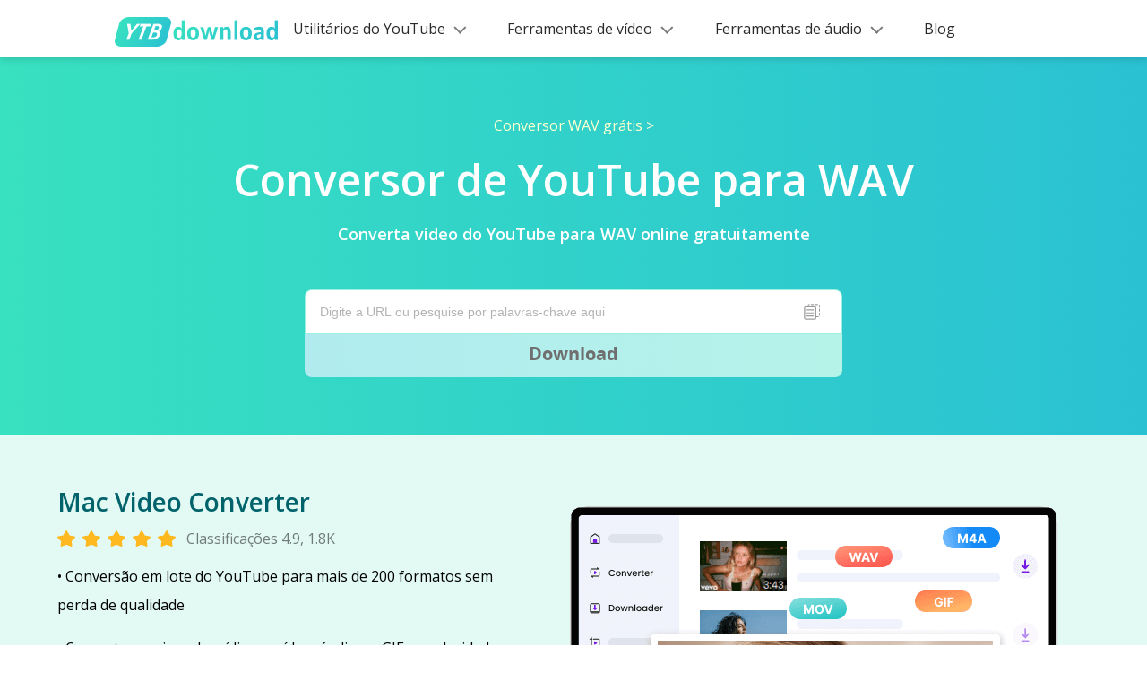

--- FILE ---
content_type: text/html; charset=UTF-8
request_url: https://ytbdownload.com/pt/youtube-to-wav-converter/
body_size: 6721
content:
<!DOCTYPE html><html lang="pt" dir="ltr"><head>
  <title>Conversor de YouTube para WAV online 2026 💡 | Baixe o YouTube para WAVE</title>
  <meta charset="utf-8">
  <meta name="description" content="O conversor gratuito do YouTube WAV ajuda a converter arquivos do YouTube em WAV em alta qualidade em qualquer dispositivo. Basta converter o vídeo do YouTube para WAV por URL!">
  <meta http-equiv="Content-Type" content="text/html; charset=utf-8">
  <meta name="viewport" content="width=device-width, initial-scale=1, minimum-scale=1, maximum-scale=1">
  <link rel="canonical" href="https://ytbdownload.com/pt/youtube-to-wav-converter/">
  <link rel="alternate" hreflang="en" href="https://ytbdownload.com/youtube-to-wav-converter/">
  <link rel="alternate" hreflang="nl" href="https://ytbdownload.com/nl/youtube-to-wav-converter/">
  <link rel="alternate" hreflang="de" href="https://ytbdownload.com/de/youtube-to-wav-converter/">
  <link rel="alternate" hreflang="zh-cn" href="https://ytbdownload.com/zh-cn/youtube-to-wav-converter/">
  <link rel="alternate" hreflang="zh-tw" href="https://ytbdownload.com/zh-tw/youtube-to-wav-converter/">
  <link rel="alternate" hreflang="fr" href="https://ytbdownload.com/fr/youtube-to-wav-converter/">
  <link rel="alternate" hreflang="it" href="https://ytbdownload.com/it/youtube-to-wav-converter/">
  <link rel="alternate" hreflang="ja" href="https://ytbdownload.com/ja/youtube-to-wav-converter/">
  <link rel="alternate" hreflang="pl" href="https://ytbdownload.com/pl/youtube-to-wav-converter/">
  <link rel="alternate" hreflang="pt" href="https://ytbdownload.com/pt/youtube-to-wav-converter/">
  <link rel="alternate" hreflang="es" href="https://ytbdownload.com/es/youtube-to-wav-converter/">
  <link rel="alternate" hreflang="x-default" href="https://ytbdownload.com/youtube-to-wav-converter/">
  <link rel="Shortcut Icon" href="https://ytbdownload.com/favicon.ico">
  <link href="https://fonts.googleapis.com/css?family=Open+Sans:400italic,600italic,700italic,400,600,700" rel="stylesheet" type="text/css">
  <meta name="referrer" content="no-referrer">

  <meta property="og:type" content="website">
  <meta property="og:title" content="Conversor de YouTube para WAV online 2026 💡 | Baixe o YouTube para WAVE">
  <meta property="og:description" content="O conversor gratuito do YouTube WAV ajuda a converter arquivos do YouTube em WAV em alta qualidade em qualquer dispositivo. Basta converter o vídeo do YouTube para WAV por URL!">
  <meta property="og:url" content="https://ytbdownload.com/pt/youtube-to-wav-converter/">
  <meta property="og:site_name" content="YTBdownload">
  <meta property="og:image" content="https://ytbdownload.com/asset/youtube-to-wav-converter/img/sns.jpg">

  <meta name="twitter:card" content="summary_large_image">
  <meta name="twitter:title" content="Conversor de YouTube para WAV online 2026 💡 | Baixe o YouTube para WAVE">
  <meta name="twitter:description" content="O conversor gratuito do YouTube WAV ajuda a converter arquivos do YouTube em WAV em alta qualidade em qualquer dispositivo. Basta converter o vídeo do YouTube para WAV por URL!">
  <meta name="twitter:site" content="@YTBdownload">
  <meta name="twitter:image" content="https://ytbdownload.com/asset/youtube-to-wav-converter/img/sns.jpg">
  <meta name="twitter:image:alt" content="Conversor de YouTube para WAV online 2026 💡 | Baixe o YouTube para WAVE">
  <link rel="preload" href="https://ytbdownload.com/asset/common/jquery/js/jquery-3.5.1.min.js?v=ct20230629" as="script">
  <link rel="preload" href="https://ytbdownload.com/asset/common/plugin/raty/jquery.raty.min.js?v=ct20230629" as="script">
  <link href="https://ytbdownload.com/asset/common/header/css/index.css?v=ct20230629" rel="stylesheet">
  <link href="https://ytbdownload.com/asset/common/footer/css/index.css?v=ct20230629" rel="stylesheet">
  <link href="https://ytbdownload.com/asset/common/search/css/index.css?v=ct20230629" rel="stylesheet">
  <link href="https://ytbdownload.com/asset/youtube-to-wav-converter/css/index.css?v=ct20230629" rel="stylesheet">
  <!-- Global site tag (gtag.js) - Google Analytics -->
  <script async="" src="https://www.googletagmanager.com/gtag/js?id=UA-153499869-1"></script>
  <script>
    window.dataLayer = window.dataLayer || [];

    function gtag() {
      dataLayer.push(arguments);
    }
    gtag('js', new Date());

    gtag('config', 'UA-153499869-1');
  </script>
  <script type="application/ld+json">{"@context":"https:\/\/schema.org","@type":"WebApplication","name":"YouTube to WAV Converter","operatingSystem":"Windows, Mac, Android, iOS","browserRequirements":"Chrome, Firefox, IE, Firefox, Opera, Microsoft Edge, IE, etc.","applicationCategory":"MultimediaApplication","aggregateRating":{"@type":"AggregateRating","ratingValue":"4.9","bestRating":"5","ratingCount":"743"},"offers":{"@type":"Offer","price":"0","priceCurrency":"USD"}}</script>
  <script type="application/ld+json">{"@context":"https:\/\/schema.org","@type":"BreadcrumbList","itemListElement":[{"@type":"ListItem","position":1,"name":"Baixar YTB","item":"https:\/\/ytbdownload.com\/pt\/home\/"},{"@type":"ListItem","position":2,"name":"Conversor de YouTube para WAV"}]}</script>
  <script type="application/ld+json">{"@context":"https:\/\/schema.org","@type":"FAQPage","mainEntity":[{"@type":"Question","name":"Qual é o melhor conversor de YouTube para WAV?","acceptedAnswer":{"@type":"Answer","text":"Um dos melhores conversores de YouTube para WAV é desenvolvido por <a href=\"https:\/\/ytbdownload.com\/pt\/home\/\">Download do YTB, porque é 100% gratuito, seguro e fácil de usar.<\/a>"}},{"@type":"Question","name":"O conversor online de YouTube para WAV é gratuito?","acceptedAnswer":{"@type":"Answer","text":"Sim, você pode fazer o download do YouTube para WAV sem nenhum centavo. Nosso conversor YouTube WAV é 100% gratuito e não possui registro e instalação. "}},{"@type":"Question","name":"Como transformar um vídeo do YouTube em um arquivo WAV?","acceptedAnswer":{"@type":"Answer","text":"Para obter um arquivo do YouTube para WAV, você pode copiar o link de vídeo do YouTube necessário. Em seguida, cole o URL na barra de pesquisa do <a href=\"https:\/\/ytbdownload.com\/pt\/youtube-to-wav-converter\/\"><strong>Conversor de YouTube para WAV<\/strong><\/a>. Aguarde alguns segundos e você fará o download do arquivo WAV em seu dispositivo."}},{"@type":"Question","name":"Posso converter SoundCloud para WAV com esta ferramenta de conversão de WAV online?","acceptedAnswer":{"@type":"Answer","text":"Sim, porém chamada de YouTube to WAV Converter, esta ferramenta suporta a detecção de links de todas as plataformas e fornece os formatos de contêiner adequados para você. Assim, você pode baixar com sucesso o áudio do SoundCloud para WAV neste site."}}]}</script>
</head>

<body>
  <div class="section-part1">
    <!-- <div class="logo"><a href="/pt/home/"></a></div> -->
<script type='text/javascript' src='https://platform-api.sharethis.com/js/sharethis.js#property=666c04aff75dab0019adea89&product=sop' async='async'></script>
<header class="header" data-tracker-product="AnyUkit">
  <div class="header-wrapper">
    <a class="header-left" href="/pt/home/">
      <img src="https://ytbdownload.com/asset/common/header/img/ytb.png" alt="Baixar YTB" width="182" height="33" loading="lazy">
    </a>

    <div class="nav">
      <ul class="header-right">
        <li class="list">
          <a href="javascript:;" data-handle="openBox">Utilitários do YouTube</a>
          <div class="content">
            <div class="cell">
              <div class="listing">
                <a class="li arr" href="/pt/youtube-image-grabber/">Capturador de imagens do YouTube</a>
                <a class="li arr" href="/pt/youtube-to-text/">YouTube para texto</a>
                <a class="arr" href="/pt/youtube-to-mp4-trim/">Aparador de vídeo do YouTube</a>
              </div>
              <div class="side-box">
                <ul>
                  <li><a href="/pt/youtube-to-gif-converter/">YouTube para GIF</a></li>
                  <li><a href="/pt/youtube-thumbnail-downloader/">Baixador de miniaturas do YouTube</a></li>
                  <li><a href="/pt/youtube-profile-picture-downloader/">Downloader de fotos de perfil do YouTube</a></li>
                  <li><a href="/pt/youtube-banner-downloader/">Baixador de banners do YouTube</a></li>
                </ul>
              </div>
              <div class="side-box">
                <ul>
                  <li><a href="/pt/youtube-subtitle-downloader/">Baixador de legendas do YouTube</a></li>
                  <li><a href="/pt/youtube-to-lyrics/">YouTube para Letras</a></li>
                  <li><a href="/pt/youtube-transcript-generator/">Gerador de transcrição do YouTube</a></li>
                  <li><a href="/pt/youtube-shorts-transcript-generator/">Gerador de transcrições do YouTube Shorts</a></li>
                  <li><a href="/pt/youtube-description-extractor/">Extrator de descrição do YouTube</a></li>
                  <li><a href="/pt/youtube-video-summarizer/">Resumidor de vídeos do YouTube</a></li>
                </ul>
              </div>
            </div>
          </div>
        </li>
        <li class="list">
          <a href="javascript:;" data-handle="openBox">Ferramentas de vídeo</a>
          <div class="content">
            <div class="cell">
              <div class="listing">
                <a class="li arr" href="/pt/video-downloader/">Online Video Downloader</a>
                <a class="li arr" href="/pt/youtube-video-downloader-online/">YouTube Video Downloader</a>
              </div>
              <div class="side-box">
                <ul>
                  <li><a href="/pt/url-to-mp4/">URL para MP4</a></li>
                  <li><a href="/pt/link-to-video/">Link para o vídeo</a></li>
                  <li><a href="/pt/mp4-downloader/">MP4 Downloader</a></li>
                </ul>
              </div>
              <div class="side-box">
                <ul>
                  <li><a href="/pt/youtube-to-mp4/">YouTube para MP4</a></li>
                  <li><a href="/pt/youtube-to-webm-converter/">YouTube para WebM</a></li>
                  <li><a href="/pt/youtube-to-mov-converter/">YouTube para MOV</a></li>
                  <li><a href="/pt/youtube-to-avi-converter/">YouTube para AVI</a></li>
                  <li><a href="/pt/youtube-to-wmv-converter/">YouTube para WMV</a></li>
                  <li><a href="/pt/youtube-to-flv-converter/">YouTube para FLV</a></li>
                  <li><a href="/pt/youtube-to-mkv-converter/">YouTube para MKV</a></li>
                  <li><a href="/pt/youtube-to-mpeg-converter/">YouTube para MPEG</a></li>
                  <li><a href="/pt/youtube-to-3gp-converter/">YouTube para 3GP</a></li>
                </ul>
              </div>
            </div>
          </div>
        </li>
        <li class="list">
          <a href="javascript:;" data-handle="openBox">Ferramentas de áudio</a>
          <div class="content">
            <div class="cell">
              <div class="listing">
                <a class="li arr" href="/pt/audio-downloader/">Downloader de áudio on-line</a>
                <a class="li arr" href="/pt/youtube-music-converter/">Conversor de Música do YouTube</a>
              </div>
              <div class="side-box">
                <ul>
                  <li><a href="/pt/url-to-mp3/">URL para MP3</a></li>
                </ul>
              </div>
              <div class="side-box">
                <ul>
                  <li><a href="/pt/youtube-to-mp3-online-free/">YouTube para MP3</a></li>
                  <li><a href="/pt/youtube-to-wav-converter/">YouTube para WAV</a></li>
                  <li><a href="/pt/youtube-to-m4a-converter/">YouTube para M4A</a></li>
                  <li><a href="/pt/youtube-to-aac-converter/">YouTube para AAC</a></li>
                  <li><a href="/pt/youtube-to-flac-converter/">YouTube para FLAC</a></li>
                  <li><a href="/pt/youtube-to-ogg-converter/">YouTube para OGG</a></li>
                  <li><a href="/pt/youtube-to-m4r-converter/">YouTube para M4R</a></li>
                  <li><a href="/pt/youtube-to-wma/">YouTube para WMA</a></li>
                </ul>
              </div>
            </div>
          </div>
        </li>
        <li class="list list2">
          <a href="/pt/blog/">Blog</a>
        </li>
      </ul>
    </div>
    <button class="mobile-menu-btn g-hide-text" data-handle="btnMenu"></button>
  </div>
</header>
<script>
  (function(w, d, s, l) {
      var f = d.getElementsByTagName(s)[0],
          j = d.createElement(s),
          dt = Date.now();
          v = '1.0.0';
      j.async = true;
      j.src =
          'https://anys.1010diy.com/tracker-lib/lib.iife.js?v=' + v;
      f.parentNode.insertBefore(j, f);
  })(window, document, 'script');
</script>
    <div class="section-part1-container">
            <div class="converter-link">
        <a href="https://kitsrun.com/audio-converter/wav-converter/?td=ytb" target="_blank">Conversor WAV grátis ></a>
      </div>
<h1> Conversor de YouTube para WAV</h1>
      <p class="h1-desc">Converta vídeo do YouTube para WAV online gratuitamente</p>
      <div class="online-page" id="onlinePage"></div></div></div>
<div class="main">
    <section class="lj-product-guide lj-product-guide-converter" id="productGuide">
  <div class="guide-converter">
    <div class="product-intro">
      <div class="info">
        <p class="info-title" data-tag="productName">Conversor de vídeo tudo-em-um</p>
        <p class="info-stars">Classificações 4.9, 1.8K</p>
      </div>
      <ul class="info-list">
        <li>• Conversão em lote do YouTube para mais de 200 formatos sem perda de qualidade</li>
        <li>• Converta arquivos de mídia em vídeo, áudio ou GIF na velocidade da luz</li>
        <li>• Baixe vídeos 320k MP3 e 4K de mais de 1000 sites por URL</li>
        <li>• Corte e mescle suas criações de vídeo ou áudio com apenas alguns cliques </li>
      </ul>
      <div class="btn-wrap">
        <a href="/pt/video-converter/download-win/?td=feature" class="btn-download" data-handle="lj-productDownload" data-product="converter" data-platform="win">Download grátis</a>
        <a href="https://ytbdownload.com/pro-video-converter/?td=ytb_feature" rel="nofollow" data-link="converterLink">Saiba mais &gt;</a>
      </div>
    </div>
    <div class="product-pic">
      <img src="https://ytbdownload.com/asset/common/components/guide/img/pic.png" width="615" height="393" alt="Conversor de vídeo tudo-em-um">
    </div>
  </div>
</section>    <section class="section-2">
      <h2>Melhor conversor online de YouTube para WAV</h2>
      <p class="gt-block h2-desc">WAV, também conhecido como WAVE, é um formato de arquivo de áudio padrão desenvolvido pela IBM e pela Microsoft. Com sua compatibilidade com áudio não compactado, o WAV é exigido pela maioria das lojas de música online ou mídias que exigem a melhor qualidade de áudio. Nosso <strong>YouTube para WAVE</strong> O conversor online ajuda você a baixar vídeos do YouTube para WAV de maneira rápida e fácil e permite converter áudio e Shorts do YouTube para WAV gratuitamente.</p>
      <ul>
        <li>
          <h3>Converter vídeo do YouTube em WAV</h3>
          <p class="gt-block">Olhando para o <a href="/pt/youtube-to-wav-converter/">melhor vídeo do YouTube para downloader WAV</a>? É certo vir aqui! Nosso downloader online facilita a conversão de vídeos do YouTube para WAV: são necessárias apenas 2 etapas.</p>
        </li>
        <li>
          <h3>Converter áudio do YouTube em WAV</h3>
          <p class="gt-block">Utilize o nosso  <a href="/pt/youtube-to-wav-converter/">downloader do yt para WAV</a> para salvar o áudio do YouTube em WAV em alta qualidade. Basta colar o URL da música do YouTube aqui e selecionar WAV como formato de conversão.</p>
        </li>
        <li>
          <h3>Exportar curtas do YouTube para WAV</h3>
          <p>O YouTube Shorts oferece grande comodidade para os amantes de vídeos curtos, e nosso conversor de YouTube para WAV permite que os usuários baixem YouTube Shorts para WAV online gratuitamente.</p>
        </li>
      </ul>
    </section>
    <section class="section-3">
      <h2>Por que escolher o downloader gratuito do YouTube para WAV?</h2>
      <ul>
        <li>
          <h3>Converta rapidamente YouTube para WAV</h3>
          <p>Com nosso downloader de YT para WAV, você pode baixar o YouTube para WAV em alta velocidade. Você nunca precisa se preocupar com congelamentos de downloads ou com um monte de anúncios confusos.</p>
        </li>
        <li>
          <h3>Converter YouTube em WAV com segurança</h3>
          <p>O site YouTube to .WAV não contém vírus e plug-ins ocultos, nem força a instalação de software desnecessário. É o conversor online de YouTube para WAV mais seguro.</p>
        </li>
        <li>
          <h3>Arquivos WAV de alta qualidade salvos</h3>
          <p>A conversão do link do YouTube em WAV requer apenas que você encontre seu vídeo favorito do YouTube e cole o URL. Após alguns segundos, você pode salvar o YouTube como um WAV de alta qualidade.</p>
        </li>
      </ul>
    </section>
    <section class="section-1">
      <div class="section-container">
        <h2>Como baixar o YouTube para WAV online?</h2>
        <ul class="section-1-content">
          <li>
            <div class="step">
              <div class="step-order step-order1"></div>
              <h3>
                <span class="order">- </span>
                <span class="min-title"> Cole o URL do YouTube</span>
              </h3>
              <p class="min-desc">Você deve primeiro obter um URL válido do YouTube, depois acessar o YouTube to WAV Converter e colar o URL na barra de pesquisa da ferramenta de download do Youtube WAV. </p>
            </div>
          </li>
          <li>
            <div class="step">
              <div class="step-order step-order2"></div>
              <h3>
                <span class="order">- </span>
                <span class="min-title">Salve o YouTube em arquivo WAV</span>
              </h3>
              <p class="min-desc">Aguardando alguns segundos, toque no botão Baixar ao ver o resultado da pesquisa mostrado abaixo e então você pode copiar o áudio do YouTube para o arquivo WAV escolhendo o formato correto.</p>
            </div>
          </li>
        </ul>
      </div>
    </section>
    <div class="ct-site-inner">
    <div class="container">
        <h2>Converta o YouTube para qualquer formato</h2>
        <div>
            <div>
                <p>Ferramentas de vídeo</p>
                <ul>
                    <li><a href="/pt/youtube-to-webm-converter/">YouTube para WebM</a></li>
                    <li><a href="/pt/youtube-to-mov-converter/">YouTube para MOV</a></li>
                    <li><a href="/pt/youtube-to-avi-converter/">YouTube para AVI</a></li>
                    <li><a href="/pt/youtube-to-wmv-converter/">YouTube para WMV</a></li>
                    <li><a href="/pt/youtube-to-flv-converter/">YouTube para FLV</a></li>
                    <li><a href="/pt/youtube-to-mkv-converter/">YouTube para MKV</a></li>
                    <li><a href="/pt/youtube-to-mpeg-converter/">YouTube para MPEG</a></li>
                    <li><a href="/pt/youtube-to-3gp-converter/">YouTube para 3GP</a></li>
                    <li><a href="/pt/youtube-to-mp4/">YouTube para MP4</a></li>
                </ul>
            </div>
            <span class="line"></span>
            <div>
                <p>Ferramentas de áudio</p>
                <ul>
                    <li><a href="/pt/youtube-to-wav-converter/">YouTube para WAV</a></li>
                    <li><a href="/pt/youtube-to-m4a-converter/">YouTube para M4A</a></li>
                    <li><a href="/pt/youtube-to-aac-converter/">YouTube para AAC</a></li>
                    <li><a href="/pt/youtube-to-flac-converter/">YouTube para FLAC</a></li>
                    <li><a href="/pt/youtube-to-ogg-converter/">YouTube para OGG</a></li>
                    <li><a href="/pt/youtube-to-m4r-converter/">YouTube para M4R</a></li>
                    <li><a href="/pt/youtube-to-mp3/">YouTube para MP3</a></li>
                    <li><a href="/pt/youtube-to-wma/">YouTube para WMA</a></li>
                </ul>
            </div>
        </div>
    </div>
</div>    <section class="g-width section-faq">
      <h2 class="g-title">Perguntas Frequentes:</h2>
      <div class="list">
        <ul>
          <li>
            <h3>1. Qual é o melhor conversor de YouTube para WAV?</h3>
            <p class="gt-block">Um dos melhores conversores de YouTube para WAV é desenvolvido por <a href="/pt/home/">Baixar YTB</a>, porque é 100% gratuito, seguro e fácil de usar.</p>
          </li>
          <li>
            <h3>2. O conversor online de YouTube para WAV é gratuito?</h3>
            <p>Sim, você pode fazer o download do YouTube para WAV sem nenhum centavo. Nosso conversor YouTube WAV é 100% gratuito e não possui registro e instalação.</p>
          </li>
          <li>
            <h3>3. Como transformar um vídeo do YouTube em um arquivo WAV?</h3>
            <p class="gt-block">Para obter um arquivo do YouTube para WAV, você pode copiar o link de vídeo do YouTube necessário. Em seguida, cole o URL na barra de pesquisa do <a href="/pt/youtube-to-wav-converter/">Conversor de YouTube para WAV</a>. Aguarde alguns segundos, você fará o download do arquivo WAV em seu dispositivo</p>
          </li>
          <li>
            <h3>4. Posso converter SoundCloud em WAV com esta ferramenta de conversão de WAV online?</h3>
            <p>Sim, porém chamada de YouTube to WAV Converter, esta ferramenta suporta a detecção de links de todas as plataformas e fornece os formatos de contêiner adequados para você. Assim, você pode baixar com sucesso o áudio do SoundCloud para WAV neste site.</p>
          </li>
        </ul>
      </div>
    </section>
    <section class="g-width starRating">
      <h2>Avalie-nos agora!</h2>
      <p class="h2-desc">Se você gosta do nosso conversor de YouTube para WAV, dê-nos 5 estrelas.</p>

      <div class="star">
        <div class="star-btn" data-handle="starBtn"></div>
        <div class="star-list">
          <div id="star-list"></div>
        </div>

        <div class="star-desc">
          <span><span class="star-score"></span> ou estrelas 5</span><br>
          <span><span class="star-count"></span> rever</span>
        </div>
      </div>
    </section>

    <p class="date">Última atualização: 2026-01-02</p>
  </div>

  <div class="crumb"><a class="crumb-logo" href="/pt/home/">Baixar YTB</a>
  &nbsp;&gt;&nbsp;<span class="spill">Conversor de YouTube para WAV</span></div>
<footer id="footer" class="footer"><a class="footer-banner" data-tag="footerBanner" target="_blank" href="https://anyukit.com/promotion/new-year-sale/?td=banner"><span></span></a>
  <div class="footer-top">
    <div class="top-left">
      <ul>
        <li class="footer-home">
          <a href="/pt/home/"></a>
        </li>
        <li class="translate-select">
          <img src="https://ytbdownload.com/asset/common/footer/img/earth.svg" alt="língua" loading="lazy" width="16" height="16">
          <a class="btn" data-handle="language-bar" href="javascript:;">Português</a>
          <ul data-el="language-bar" class="language-bar">
            <li data-lang="en">Inglês</li>
            <li data-lang="zh-cn">中文 （简体）</li>
            <li data-lang="zh-tw">中文 (繁体)</li>
            <li data-lang="nl">Holandês</li>
            <li data-lang="fr">Francês</li>
            <li data-lang="de">Alemão</li>
            <li data-lang="it">Italiano
</li>
            <li data-lang="ja">日本語</li>
            <li data-lang="pl">Polski</li>
            <li data-lang="pt">Português</li>
            <li data-lang="es">Espanhol</li>
          </ul>
        </li>
      </ul>
    </div>
    <div class="top-right">
      <div class="content">
        <div class="first" data-cur="false" data-handle="openList">Capturador de imagens do YouTube</div>
        <ul>
          <li><a href="/pt/youtube-to-gif-converter/">YouTube para GIF</a></li>
          <li><a href="/pt/youtube-thumbnail-downloader/">Baixador de miniaturas do YouTube</a></li>
          <li><a href="/pt/youtube-profile-picture-downloader/">Downloader de fotos de perfil do YouTube</a></li>
        </ul>
      </div>
      <div class="content">
        <div class="first" data-cur="false" data-handle="openList">YouTube para texto</div>
        <ul>
          <li><a href="/pt/youtube-subtitle-downloader/">Baixador de legendas do YouTube</a></li>
          <li><a href="/pt/youtube-to-lyrics/">YouTube para Letras</a></li>
          <li><a href="/pt/youtube-transcript-generator/">Gerador de transcrição do YouTube</a></li>
        </ul>
      </div>
      <div class="content">
        <div class="first" data-cur="false" data-handle="openList">Mais soluções do YouTube</div>
        <ul>
          <li><a href="/pt/youtube-to-mp3-online-free/">YouTube para MP3</a></li>
          <li><a href="/pt/youtube-to-mp4/">YouTube para MP4</a></li>
          <li><a href="/pt/youtube-video-downloader-online/">YouTube Video Downloader</a></li>
        </ul>
      </div>
      <div class="content">
        <div class="title">Newsletter</div>
        <p class="sub">Inscreva-se para atualizações de produtos, ofertas, dicas, etc.</p>
        <div class="rss">
          <input class="email" type="text" placeholder="Email" data-handle="rssEmail">
          <span class="close" data-handle="rssBtnClose"></span>
          <span class="btn" data-handle="rssBtn">Aceitar</span>
        </div>
        <p class="email-tips" data-handle="rssEmailTips"></p>
      </div>
    </div>
  </div>
  <div class="translate-select mb-language">
    <img src="https://ytbdownload.com/asset/common/footer/img/earth.svg" alt="língua" loading="lazy" width="16" height="16">
    <a class="btn" data-handle="language-bar" href="javascript:;">Português</a>
    <ul data-el="language-bar" class="language-bar">
      <li data-lang="en">Inglês</li>
      <li data-lang="zh-cn">中文 （简体）</li>
      <li data-lang="zh-tw">中文 (繁体)</li>
      <li data-lang="nl">Holandês</li>
      <li data-lang="fr">Francês</li>
      <li data-lang="de">Alemão</li>
      <li data-lang="it">Italiano
</li>
      <li data-lang="ja">日本語</li>
      <li data-lang="pl">Polski</li>
      <li data-lang="pt">Português</li>
      <li data-lang="es">Espanhol</li>
    </ul>
  </div>
  <ul class="footer-list">
    <li class="safe-copy">© <span class="footer-year">2025</span> YTBdownload.com</li>
    <li>
      <a href="/pt/about/">Sobre </a>
    </li>
    <li>
      <a href="/pt/contact/">Contato</a>
    </li>
    <li>
      <a href="/pt/terms/">Condições</a>
    </li>
    <li>
      <a href="/pt/privacy-policy/">Privacidade</a>
    </li>
  </ul>

  <div class="safe">
    <a class="norton" href="https://safeweb.norton.com/report/show?url=ytbdownload.com" target="_blank" rel="nofollow">
      <img loading="lazy" src="https://ytbdownload.com/asset/common/footer/img/norton.png" alt="Norton" width="80" height="31">
    </a>
    <a class="mcafee" href="https://www.siteadvisor.com/sitereport.html?url=ytbdownload.com" target="_blank" rel="nofollow">
      <img loading="lazy" src="https://ytbdownload.com/asset/common/footer/img/mcafee.png" alt="McAfee" width="82" height="29">
    </a>
  </div>
</footer>
  <div class="lj-dialog">
  <div class="wrap">
    <p class="title">Oferecemos suporte apenas para MP3/MP4 on-line</p>
    <p class="gt-block desc">Para salvar o YouTube em <span>WAV, MOV, FLAC, WebM, OGG, AVI</span>, e mais formatos, instale o Pro Video Converter - BeeConverter.</p>
    <div class="product-intro">
      <div class="info">
        <p class="info-title" data-tag="productName">BeeConverterName</p>
        <p class="info-stars">Classificações 4.9, 1.8K</p>
      </div>
      <ul class="info-list">
        <li>• Converta o YouTube para WAV, MOV e mais de 200 formatos</li>
        <li>• Baixe vídeos/músicas online de mais de 1000 sites</li>
        <li>• Corte, corte e mescle suas criações de vídeo</li>
      </ul>
      <div class="btn-wrap">
        <a href="/pt/video-converter/download-win/" class="btn-download" data-handle="lj-productDownload" data-product="converter" data-platform="win">Download grátis</a>
        <a href="https://ytbdownload.com/pro-video-converter/?td=ytb_search" rel="nofollow" data-link="converterLink">Saiba mais &gt;</a>
      </div>
    </div>
    <p class="bottom">Ou feche a janela e continue baixando o YouTube para MP3, MP4.</p>
    <div class="btn-close" data-handle="dialog-close"></div>
  </div>
</div>  <script>
    var pageName = "youtubeDownloader";
  </script>
  <script src="https://ytbdownload.com/asset/common/jquery/js/jquery-3.5.1.min.js?v=ct20230629"></script>
  <script src="https://ytbdownload.com/asset/common/plugin/raty/jquery.raty.min.js?v=ct20230629"></script>
  <script type="text/javascript" src="https://ytbdownload.com/asset/common/search/js/index.js?v=ct20230629"></script>
  <script type="text/javascript" src="https://ytbdownload.com/asset/common/header/js/index.js?v=ct20230629"></script>
  <script type="text/javascript" src="https://ytbdownload.com/asset/common/footer/js/index.js?v=ct20230629"></script>
  <script type="text/javascript" src="https://ytbdownload.com/asset/youtube-to-wav-converter/js/index.js?v=ct20230629"></script>
  <!-- Go to www.addthis.com/dashboard to customize your tools -->
  


<script defer src="https://static.cloudflareinsights.com/beacon.min.js/vcd15cbe7772f49c399c6a5babf22c1241717689176015" integrity="sha512-ZpsOmlRQV6y907TI0dKBHq9Md29nnaEIPlkf84rnaERnq6zvWvPUqr2ft8M1aS28oN72PdrCzSjY4U6VaAw1EQ==" data-cf-beacon='{"version":"2024.11.0","token":"cd9d30d5e2f3430e9b5e390b0f661f2d","r":1,"server_timing":{"name":{"cfCacheStatus":true,"cfEdge":true,"cfExtPri":true,"cfL4":true,"cfOrigin":true,"cfSpeedBrain":true},"location_startswith":null}}' crossorigin="anonymous"></script>
</body></html>


--- FILE ---
content_type: text/css
request_url: https://ytbdownload.com/asset/youtube-to-wav-converter/css/index.css?v=ct20230629
body_size: 5905
content:
@font-face{font-family:Alatsi;font-style:normal;font-weight:400;font-display:swap;src:local("Alatsi Regular"),local("Alatsi-Regular"),url(/asset/common/font/css/font/Alatsi1-ba0202cd.woff2) format("woff2");unicode-range:u+0102-0103,u+0110-0111,u+1ea0-1ef9,u+20ab}@font-face{font-family:Alatsi;font-style:normal;font-weight:400;font-display:swap;src:local("Alatsi Regular"),local("Alatsi-Regular"),url(/asset/common/font/css/font/Alatsi2-5cf03212.woff2) format("woff2");unicode-range:u+0100-024f,u+0259,u+1e??,u+2020,u+20a0-20ab,u+20ad-20cf,u+2113,u+2c60-2c7f,u+a720-a7ff}@font-face{font-family:Alatsi;font-style:normal;font-weight:400;font-display:swap;src:local("Alatsi Regular"),local("Alatsi-Regular"),url(/asset/common/font/css/font/Alatsi3-91370618.woff2) format("woff2");unicode-range:u+00??,u+0131,u+0152-0153,u+02bb-02bc,u+02c6,u+02da,u+02dc,u+2000-206f,u+2074,u+20ac,u+2122,u+2191,u+2193,u+2212,u+2215,u+feff,u+fffd}@font-face{font-family:OpenSans-Light;src:url(/asset/common/font/css/font/OpenSans-Light-eb39022c.woff2) format("woff2"),url(/asset/common/font/css/font/OpenSans-Light-e90a84a3.woff) format("woff");font-style:normal;font-weight:400}@font-face{font-family:OpenSans;src:url(/asset/common/font/css/font/OpenSans-d21f32dd.woff2) format("woff2"),url(/asset/common/font/css/font/OpenSans-b7265450.woff) format("woff");font-style:normal;font-weight:400}@font-face{font-family:OpenSans;src:url(/asset/common/font/css/font/OpenSans-italic-6e8bac81.woff2) format("woff2"),url(/asset/common/font/css/font/OpenSans-italic-fd91057c.woff) format("woff");font-style:italic;font-weight:400}@font-face{font-family:OpenSans;src:url(/asset/common/font/css/font/OpenSans-bolditalic-b06d5b98.woff2) format("woff2"),url(/asset/common/font/css/font/OpenSans-bolditalic-39cfa5b7.woff) format("woff");font-style:italic;font-weight:700}@font-face{font-family:OpenSans;src:url(/asset/common/font/css/font/OpenSans-bold-604881f0.woff2) format("woff2"),url(/asset/common/font/css/font/OpenSans-bold-3dc2e2db.woff) format("woff");font-style:normal;font-weight:700}*{margin:0;padding:0}body{font-family:Open Sans,sans-serif}.converter-link{display:flex;justify-content:center}.converter-link a{font-size:16px;line-height:24px;color:#feffd0;margin-bottom:16px;text-decoration:none}.converter-link a:hover{color:#feffd0;text-decoration:underline}@media screen and (max-width:768px){.converter-link a{font-size:14px;margin-bottom:8px}}h1,h2,h3,h4{font-weight:600}h1{font-size:48px;color:#fff}h1,h2{text-align:center}h2{font-size:28px}h3{font-size:20px}.h1-desc,h3{text-align:center}.h1-desc{font-size:18px;font-weight:600;color:#fff;margin:16px auto 50px}.h2-desc{max-width:800px;text-align:center;margin:12px auto 0;color:rgba(0,0,0,.7)}.h2-desc,p{font-size:16px;font-weight:400;line-height:24px}strong{font-weight:600}ul{list-style:none}[placeholder],[placeholder]:focus,input[placeholder],input[placeholder]:focus{color:#000!important}input::-webkit-input-placeholder{color:rgba(0,0,0,.3)}a{color:#000}a:hover{text-decoration:none;color:#37dfc1}.g-width{max-width:1280px;padding:0 64px;margin:0 auto}.section-part1{position:relative;background:#38e1c0 linear-gradient(90deg,#38e1c0,#31d1ca 50%,#2ac1d3)}.main .section-2,.main .section-3{padding:0 64px}.main .section-container{max-width:1024px;margin:0 auto;padding:0 64px;box-sizing:border-box}.main .section-container *{box-sizing:border-box}.main .section-container .section-title{font-size:32px;line-height:44px;text-align:center;font-weight:500}.main .section-container .section-desc{margin-top:24px;font-size:16px;line-height:24px;color:rgba(0,0,0,.7);text-align:center}.main .section-1{padding-top:120px;text-align:center}.main .section-1-content{display:flex;margin-top:32px}.main .section-1-content>li{flex:1}.main .section-1-content>li:first-child{margin-right:48px}.main .section-1-content>li:last-child{margin-left:48px}.main .section-1-content .step-order{width:70px;height:40px;margin:0 auto;background:no-repeat 50%;background-size:contain}.main .section-1-content .step-order1{background-image:url(/asset/youtube-to-wav-converter/css/image/section1-step1-0676d263.png)}.main .section-1-content .step-order2{background-image:url(/asset/youtube-to-wav-converter/css/image/section1-step2-1cffcf9d.png)}.main .section-1-content .step .order{display:none}.main .section-1-content .step h3{margin-top:20px}.main .section-1-content .step .min-title{font-size:20px;font-weight:500}.main .section-1-content .step .min-desc{padding-top:14px;font-size:14px;line-height:22px;color:rgba(0,0,0,.7)}.main .section-2{padding-top:72px;max-width:1378px;margin:auto}.main .section-2 ul{margin:24px auto 0;display:flex}.main .section-2 ul li{padding:20px 32px;background:#ecfcfd;border-radius:8px;width:33%}.main .section-2 ul li:nth-child(2){margin:0 12px}.main .section-2 ul li h3{padding:4px 0;background:#2bc5d0;border-radius:4px;color:#fff;font-family:Segoe UI,sans-serif}.main .section-2 ul li p{text-align:center;margin-top:12px;font-size:14px;line-height:22px;color:rgba(0,0,0,.7)}.main .section-3{padding-top:120px;max-width:1378px;margin:auto}.main .section-3 ul{margin:24px auto 0;display:flex}.main .section-3 ul li{padding:20px 32px;background:#f0fffc;border-radius:8px;width:33%}.main .section-3 ul li:nth-child(2){margin:0 12px}.main .section-3 ul li h3{color:#37dfc1}.main .section-3 ul li p{text-align:center;margin-top:12px;font-size:14px;line-height:22px;color:rgba(0,0,0,.7)}.main .section-faq{max-width:1088px;margin:0 auto;padding-top:120px}.main .section-faq .list{margin-top:20px}.main .section-faq .list ul li{padding:20px 0 16px;border-bottom:1px solid #ededed}.main .section-faq .list ul li h3{font-size:20px;font-weight:600;color:#000;text-align:start}.main .section-faq .list ul li p{margin-top:20px;font-size:16px;color:#000;line-height:24px}.main .starRating{padding-top:100px;margin-bottom:80px}.main .starRating .star{margin:24px auto 0;display:flex;align-items:center;justify-content:center;position:relative;width:fit-content}.main .starRating .star-btn{width:106px;padding-left:19px;line-height:50px;box-sizing:border-box;border-radius:24px;font-size:24px;color:#fff;background:url([data-uri]) no-repeat right 18px center,orange;margin-right:16px;cursor:pointer;z-index:1}.main .starRating .star-btn:hover{background-color:#ffb733}.main .starRating .star-list{position:absolute;left:0;right:0;top:0;width:180px;margin:0 auto;height:50px;box-sizing:border-box;padding:13px 16px 0 45px;border:1px solid orange;border-radius:0 24px 24px 0;background-color:#fff;opacity:0}.main .starRating .star-list #star-list{white-space:nowrap}.main .starRating .star-list #star-list img{display:inline-block}.main .date{text-align:center;font-size:18px;color:rgba(0,0,0,.7);margin-bottom:60px}@media screen and (max-width:768px){body{font-family:Segoe UI,SegoeUI,Avenir Next,Avenir,Helvetica Neue,Helvetica,Arial,sans-serif}h1{font-size:30px;color:#fff}h2{font-size:20px}h3{font-size:16px}.h1-desc{font-size:12px;margin:8px auto 0}.h2-desc{margin:12px auto 0;color:rgba(0,0,0,.7)}.h2-desc,p{font-size:14px;font-weight:400}p{line-height:22px}.g-width,.section-part1-container{padding:0 16px}.section-part1 h1{font-size:20px;line-height:32px}.main .section-2,.main .section-3,.main .section-container{padding:0 16px}.main .section-container .section-title{font-size:24px;line-height:32px}.main .section-container .section-desc{margin-top:16px;font-size:14px;line-height:22px}.main .section-1{padding:32px 0 40px}.main .section-1-content{display:block;margin:0}.main .section-1-content>li:first-child{margin-right:0}.main .section-1-content>li:last-child{margin-left:0}.main .section-1-content .step{text-align:left}.main .section-1-content .step h3{margin-top:24px;text-align:start}.main .section-1-content .step .min-title{font-size:16px;line-height:24px}.main .section-1-content .step .min-desc{padding-top:12px;font-size:12px;line-height:18px}.main .section-1-content .step-order{display:none}.main .section-1-content .step .order{display:inline-block;font-size:16px;line-height:24px;font-weight:500;color:#38e1c0;background:transparent linear-gradient(90deg,#38e1c0,#31d1ca 50%,#2ac1d3);-webkit-background-clip:text;-webkit-text-fill-color:transparent}.main .section-2{margin-top:32px;padding-bottom:40px}.main .section-2 ul{flex-direction:column}.main .section-2 ul li{width:100%;padding:20px}.main .section-2 ul li h3{font-family:Segoe UI,SegoeUI,Avenir Next,Avenir,Helvetica Neue,Helvetica,Arial,sans-serif}.main .section-2 ul li:nth-child(2){margin:12px 0}.main .section-3 ul{flex-direction:column}.main .section-3 ul li{width:100%;padding:20px}.main .section-3 ul li:nth-child(2){margin:12px 0}.main .section-faq{padding:0 16px 40px}.main .section-faq .list{margin-top:16px}.main .section-faq .list ul li{padding:12px 0}.main .section-faq .list ul li h3{font-size:16px}.main .section-faq .list ul li p{font-size:14px;padding:0 12px}.main .starRating{padding:0 16px}.main .starRating h2{margin-bottom:6px}.main .starRating .star-btn{width:80px;line-height:40px;font-size:20px;background-size:16px;padding-left:16px;background-position:right 11px center}.main .starRating .star-list{height:40px;top:1px;padding-top:9px}.main .starRating .star-desc{font-size:14px}.main .date{font-size:12px;margin-bottom:40px}}.lj-product-guide{background:#e2f9f4;padding:40px 64px}.lj-product-guide h2{font-size:28px;text-align:center;color:#00626a}.lj-product-guide .desc{max-width:800px;text-align:center;margin:8px auto 0;font-size:22px;color:rgba(0,0,0,.7)}.lj-product-guide ul.guide-list{display:flex;justify-content:center;margin-top:28px}.lj-product-guide ul.guide-list li{margin:0 20px;padding:40px 24px;background:#fff;border-radius:10px}.lj-product-guide ul.guide-list li:first-of-type p{background:url(/asset/common/components/guide/css/images/guide01-f12c93a6.png) no-repeat top/80px}.lj-product-guide ul.guide-list li:nth-of-type(2) p{background:url(/asset/common/components/guide/css/images/guide02-8950d9c8.png) no-repeat top/80px}.lj-product-guide ul.guide-list li:nth-of-type(3) p{background:url(/asset/common/components/guide/css/images/guide03-c9033b12.png) no-repeat top/80px}.lj-product-guide ul.guide-list li.icon04 p{background:url(/asset/common/components/guide/css/images/guide04-75814100.png) no-repeat top/80px}.lj-product-guide ul.guide-list li p{max-width:312px;padding-top:100px;font-size:16px;line-height:24px;text-align:center}.lj-product-guide ul.guide-list li p strong{font-weight:600}.lj-product-guide .btn-download{display:flex;justify-content:center;width:fit-content;margin:36px auto 0;padding:12px 32px;background:linear-gradient(104.76deg,#37e0c0 11.56%,#2bc3d1 88.49%);border-radius:8px;font-size:18px;font-weight:600;color:#fff;text-decoration:none}.lj-product-guide .btn-download:hover{filter:drop-shadow(4px 4px 20px rgba(44,197,209,.6))}.lj-product-guide .btn-download:before{content:"";width:24px;height:24px;margin-right:16px;background:url(/asset/common/components/guide/css/images/win-bf82136d.svg) no-repeat 50%/contain}.lj-product-guide .btn-download[data-platform=mac]:before{background-image:url(/asset/common/components/guide/css/images/mac-777f9aeb.svg)}.lj-product-guide .btn-download[data-platform=android]:before{background-image:url(/asset/common/components/guide/css/images/android-f258428b.svg)}.lj-product-guide-converter{padding:56px 64px}.lj-product-guide-converter .guide-converter{display:flex;justify-content:center;align-items:center;max-width:1250px;margin:0 auto}.lj-product-guide-converter .guide-converter .product-intro{display:flex;flex-wrap:wrap;flex-direction:column;align-content:center;margin-right:32px}.lj-product-guide-converter .guide-converter .product-intro .info-title{font-weight:600;font-size:28px;color:#00626a;line-height:38px}.lj-product-guide-converter .guide-converter .product-intro .info-stars{margin-top:12px;padding-left:144px;background:url(/asset/common/components/guide/css/images/stars-64030b16.svg) no-repeat 0/132px 20px;line-height:20px;font-size:16px;color:rgba(0,0,0,.5)}.lj-product-guide-converter .guide-converter .product-intro .info-list{margin-top:0;font-size:20px;color:#000;line-height:32px}.lj-product-guide-converter .guide-converter .product-intro .info-list li{margin-top:16px}.lj-product-guide-converter .guide-converter .product-intro .btn-download{margin:40px 0 0}.lj-product-guide-download{padding:56px 64px}.lj-product-guide-download strong{font-weight:700}.lj-product-guide-download .guide-converter{display:flex;justify-content:center;align-items:center;max-width:1250px;margin:0 auto}.lj-product-guide-download .guide-converter .product-intro{display:flex;flex-wrap:wrap;flex-direction:column;align-content:center;margin-right:72px;min-width:440px}.lj-product-guide-download .guide-converter .product-intro .info-title{font-weight:600;font-size:28px;color:#f2161c;line-height:38px}.lj-product-guide-download .guide-converter .product-intro .info-stars{margin-top:12px;padding-left:144px;background:url(/asset/common/components/guide/css/images/stars-64030b16.svg) no-repeat 0/132px 20px;line-height:20px;font-size:16px;color:rgba(0,0,0,.5)}.lj-product-guide-download .guide-converter .product-intro .info-list{margin-top:0;font-size:20px;color:#000;line-height:32px}.lj-product-guide-download .guide-converter .product-intro .info-list li{margin-top:16px;font-size:18px}.lj-product-guide-download .guide-converter .product-intro .info-list li:first-child{margin-top:24px}.lj-product-guide-download .guide-converter .product-intro .btn-download{margin:40px 0 0;background:linear-gradient(90deg,#ff574c,#f1151b 88.02%)}.lj-product-guide-download .guide-converter .product-pic{line-height:0}.lj-product-guide-download .guide-converter .product-pic img{width:100%;height:auto}.lj-product-guide-download .btn-wrap{margin-top:28px}@media screen and (max-width:1366px){.lj-product-guide-converter .guide-converter .product-intro .info-list,.lj-product-guide-download .guide-converter .product-intro .info-list{font-size:16px}}@media screen and (max-width:1330px){.lj-product-guide-download .guide-converter .product-intro{margin-right:40px}}@media screen and (max-width:768px){.lj-product-guide{padding:40px 16px}.lj-product-guide-converter{display:none}.lj-product-guide-download .guide-converter{flex-direction:column}.lj-product-guide-download .guide-converter .product-intro{margin:auto;margin-bottom:24px;min-width:auto}.lj-product-guide-download .guide-converter .product-intro .info-title{font-size:20px}.lj-product-guide-download .guide-converter .product-intro .info-list{line-height:24px}.lj-product-guide-download .guide-converter .product-intro .info-list li{padding:0;font-size:14px;margin-top:12px}.lj-product-guide-download .guide-converter .product-intro .info-list li:first-child{margin-top:16px}.lj-product-guide-download .guide-converter .product-intro .btn-wrap{justify-content:center}.lj-product-guide-download .guide-converter .product-intro .btn-wrap .btn-download{margin:auto!important}.lj-product-guide-download .guide-converter .product-pic{max-width:100%}.lj-product-guide-download .guide-converter .product-pic img{width:100%;height:auto}.lj-product-guide h2{font-size:20px}.lj-product-guide .desc{font-size:14px}.lj-product-guide ul{flex-wrap:wrap;margin-top:18px}.lj-product-guide ul li{margin:0;padding:20px 24px}.lj-product-guide ul li:not(:first-child){margin-top:16px}}.ios-download{position:fixed;top:0;right:0;bottom:0;left:0;z-index:9999999999;display:none;align-items:center;justify-content:center;text-align:center;background-color:rgba(0,0,0,.5)}.ios-download *{outline:0;border:0;text-decoration:none}.ios-download[data-show=true]{display:flex}.ios-download .ios-container{position:relative;max-width:404px;padding-bottom:30px;border-radius:8px;background-color:#fff}.ios-download .close-btn{position:absolute;top:2px;right:4px;width:36px;height:36px;background:url([data-uri]) no-repeat 50%/15px;opacity:.5;cursor:pointer}.ios-download .close-btn:hover{opacity:.4}.ios-download .title{padding:19px 16px 24px;border-radius:8px 8px 0 0;font-size:18px;line-height:26px;font-weight:600;color:#fff;background:url(/asset/common/components/guide/css/images/ios-title-47f96da0.png) no-repeat top;height:95px;box-sizing:border-box}.ios-download .desc{margin-top:16px;padding:0 16px;font-size:16px;line-height:24px;color:#585858}.ios-download .email-input{position:relative;width:316px;margin:28px auto 0}.ios-download .email-input input{width:100%;padding-left:20px;border-radius:8px;box-sizing:border-box;outline:none;border:1px solid #eee;font-size:16px;line-height:42px}.ios-download .email-input input::-webkit-input-placeholder{color:#e5e5e5}.ios-download .email-input button{position:absolute;top:0;right:0;padding:0 14px;height:44px;font-size:16px;color:#fff;border-radius:0 8px 8px 0;background-color:#1c8dfc;cursor:pointer}.ios-download .email-input button:hover{opacity:.8}.ios-download .learn-more{display:inline-block;width:316px;margin-top:22px;border-radius:8px;font-size:16px;line-height:38px;color:#fff;background-color:#1c8dfc}.ios-download .learn-more:hover{opacity:.8}.ios-download .loading{display:none;position:absolute;top:0;right:0;bottom:0;left:0;border-radius:8px;background:rgba(0,0,0,.05) url(/asset/common/components/guide/css/images/loading-723659de.svg) no-repeat 50%/40px}.ios-download .tip,.ios-download .tip-error{display:none;position:absolute;top:24px;right:0;left:0;text-align:center}.ios-download .tip-error>span,.ios-download .tip>span{position:relative;display:inline-block;margin:0 24px;padding:6px 8px 6px 28px;border-radius:4px;font-size:14px;text-align:left}.ios-download .tip-error>span:before,.ios-download .tip>span:before{content:"";position:absolute;top:9px;left:8px;width:14px;height:14px;background:no-repeat 50%/contain}.ios-download .tip>span{color:#67c23a;background-color:#f0f9eb}.ios-download .tip>span:before{background-image:url([data-uri])}.ios-download .tip-error>span{color:#f56c6c;background-color:#fef0f0}.ios-download .tip-error>span:before{background-image:url([data-uri])}@media only screen and (max-width:768px){.ios-download .ios-container{max-width:328px;padding-bottom:20px;margin:0 16px;border-radius:4px}.ios-download .close-btn{top:0;right:0}.ios-download .title{height:79px;padding:16px 24px 20px;border-radius:4px 4px 0 0;font-size:16px;line-height:24px;background-image:url(/asset/common/components/guide/css/images/ios-title-app-dfd2a3d1.png)}.ios-download .desc{margin-top:12px;font-size:12px;line-height:18px}.ios-download .email-input{width:234px;margin:20px auto 0}.ios-download .email-input input{padding-left:16px;border-radius:4px;font-size:12px;line-height:30px}.ios-download .email-input button{padding:0 10px;height:32px;font-size:12px;border-radius:0 4px 4px 0}.ios-download .learn-more{width:234px;margin-top:16px;border-radius:4px;font-size:12px;line-height:28px}.ios-download .loading{border-radius:4px}}.lj-dialog{display:none;font-family:Segoe UI,SegoeUI,Avenir Next,Avenir,Helvetica Neue,Helvetica,Arial,sans-serif;position:fixed;top:0;z-index:9999;width:100%;height:100%;justify-content:center;align-items:center;background:rgba(0,0,0,.5)}.lj-dialog.open{display:flex}.lj-dialog .wrap{position:relative;max-width:523px;padding-top:32px;background:#fff;box-shadow:0 0 8px rgba(0,0,0,.25);border-radius:8px;overflow:hidden}.lj-dialog .title{padding:0 34px;font-weight:600;font-size:18px;line-height:24px;text-align:center;color:#000}.lj-dialog .desc{margin:0 40px;margin-top:8px;padding:6px 0;text-align:center;font-size:14px;background:#e2f9f4}.lj-dialog .desc,.lj-dialog .desc a{color:rgba(0,0,0,.7)}.lj-dialog .desc a:hover,.lj-dialog .desc span{color:#30cdcc}.lj-dialog .desc br{display:none}.lj-dialog .product-intro{display:flex;flex-wrap:wrap;flex-direction:column;align-content:center}.lj-dialog .product-intro .info{margin-top:24px;padding-left:52px;background:url(/asset/common/components/dialog/css/images/logo-win-8c808409.png) no-repeat 0/40px}.lj-dialog .product-intro .info.logo-mac{background-image:url(/asset/common/components/dialog/css/images/logo-mac-f8368773.png)}.lj-dialog .product-intro .info-title{color:#2f1357;font-size:16px;font-weight:700}.lj-dialog .product-intro .info-stars{font-size:12px;color:rgba(77,77,77,.5);padding-left:100px;background:url(/asset/common/components/dialog/css/images/star-4c9a27e5.svg) no-repeat 0/92px 12px;line-height:20px}.lj-dialog .product-intro .info-list{margin-top:8px;font-size:14px;color:#000;line-height:32px}.lj-dialog .btn-download{display:flex;justify-content:center;width:fit-content;margin:12px auto 24px;padding:12px 32px;background:linear-gradient(104.76deg,#37e0c0 11.56%,#2bc3d1 88.49%);border-radius:8px;font-size:18px;font-weight:600;color:#fff;text-decoration:none}.lj-dialog .btn-download:hover{filter:drop-shadow(4px 4px 12px rgba(44,197,209,.6))}.lj-dialog .btn-download:before{content:"";width:24px;height:24px;margin-right:16px;background:url(/asset/common/components/dialog/css/images/win-bf82136d.svg) no-repeat 50%/contain}.lj-dialog .btn-download[data-platform=ios]:before,.lj-dialog .btn-download[data-platform=mac]:before{background-image:url(/asset/common/components/dialog/css/images/mac-777f9aeb.svg)}.lj-dialog .btn-download[data-platform=android]:before{background-image:url(/asset/common/components/dialog/css/images/android-f258428b.svg)}.lj-dialog .bottom{padding:13px 34px;font-size:14px;line-height:19px;text-align:center;color:#000;background:#e2f9f4}.lj-dialog .btn-close{position:absolute;top:8px;right:8px;width:24px;height:24px;background:url([data-uri]) no-repeat 50%/contain;cursor:pointer}@media screen and (max-width:768px){.lj-dialog .wrap{margin:0 16px}.lj-dialog .title{font-size:16px}.lj-dialog .desc{margin:8px 16px 0;padding:6px 8px}.lj-dialog .product-intro{display:flex;flex-wrap:wrap;flex-direction:column;align-content:center;padding:0 16px}.lj-dialog .product-intro .info{margin-top:16px}.lj-dialog .product-intro .info-list li{font-size:12px;line-height:24px}.lj-dialog .btn-download{margin:14px auto 16px}.lj-dialog .bottom{padding:10px 16px}}@media screen and (max-width:375px){.lj-dialog .desc br{display:block}}.ct-site-inner{max-width:1250px;margin:0 auto;padding:120px 64px 0}.ct-site-inner .container{background:#ecfcfd;border-radius:8px;padding:40px 0 48px}.ct-site-inner .container>div{display:flex;justify-content:center}.ct-site-inner .container>div>div p{font-weight:600;font-size:20px;line-height:28px;color:#000}.ct-site-inner .container>div .line{width:1px;height:auto;background:#cadbdc;margin:0 48px;position:relative}.ct-site-inner .container>div .line:before{content:"";position:absolute;top:0;width:1px;height:52px;background:#ecfcfd}.ct-site-inner h2{margin-bottom:40px}.ct-site-inner ul{display:flex;flex-wrap:wrap;justify-content:space-between;width:364px}.ct-site-inner ul li{font-size:16px;line-height:22px;margin-top:24px;width:142px}.ct-site-inner ul li a{text-decoration:none}.ct-site-inner ul li:hover{font-weight:600}.ct-site-inner ul li:hover a{color:#37dfc1}@media screen and (max-width:768px){.ct-site-inner{padding:50px 16px}.ct-site-inner h2{margin-bottom:20px}.ct-site-inner .container{padding:20px 12px 28px}.ct-site-inner .container>div{flex-direction:column;padding:0 8px}.ct-site-inner .container>div div p{font-size:16px;line-height:22px}.ct-site-inner .container>div div:nth-child(3){margin-top:32px}.ct-site-inner .container>div .line{display:none}.ct-site-inner ul{width:100%}.ct-site-inner ul li{font-size:14px;line-height:19px;width:120px}.ct-site-inner ul li:hover{font-weight:400}.ct-site-inner ul li:hover a{color:#000}.ct-site-inner ul li:first-child,.ct-site-inner ul li:nth-child(2){margin-top:16px}}

--- FILE ---
content_type: image/svg+xml
request_url: https://ytbdownload.com/asset/common/search/css/image/paste-d2e11656.svg
body_size: 103
content:
<svg width="24" height="24" fill="none" xmlns="http://www.w3.org/2000/svg"><g clip-path="url(#clip0_9829_1040)" fill="#9C9C9C"><path d="M10.995 1.89h3a.75.75 0 100-1.5h-3a.75.75 0 100 1.5zM6.48 4.08a.75.75 0 00.75-.75v-.69a.75.75 0 01.735-.75.75.75 0 00.75-.75.78.78 0 00-.765-.75 2.265 2.265 0 00-2.22 2.25v.69a.75.75 0 00.75.75zm10.575-2.19h3a.75.75 0 100-1.5h-3a.75.75 0 100 1.5zm5.82 11.506a.75.75 0 00-.75.75v3a.765.765 0 00.75.75.75.75 0 00.75-.75v-3a.75.75 0 00-.75-.75zm-1.5 5.235h-3a.765.765 0 00-.75.75.75.75 0 00.75.75h3a.737.737 0 00.735-.75.78.78 0 00-.735-.75zm2.07-16.89a.75.75 0 00-.945-.39.765.765 0 00-.39.99.675.675 0 010 .3v2.415a.765.765 0 00.75.75.75.75 0 00.75-.75V2.64a2.297 2.297 0 00-.165-.9zm-.57 5.595a.75.75 0 00-.75.75v3a.765.765 0 00.75.75.75.75 0 00.75-.75v-3a.75.75 0 00-.75-.75z"/><path d="M16.02 23.58H2.625a2.25 2.25 0 01-2.25-2.25V6.09a2.25 2.25 0 012.25-2.25H16.02a2.25 2.25 0 012.25 2.25v15.24a2.25 2.25 0 01-2.25 2.25zM2.625 5.34a.75.75 0 00-.75.75v15.24a.75.75 0 00.75.75H16.02a.75.75 0 00.75-.75V6.09a.75.75 0 00-.75-.75H2.625z"/><path d="M14.16 9.93H4.5a.75.75 0 010-1.5h9.66a.75.75 0 01.75.75.765.765 0 01-.75.75zm0 4.53H4.5a.75.75 0 110-1.5h9.66a.75.75 0 110 1.5zm0 4.53H4.5a.75.75 0 110-1.5h9.66a.765.765 0 01.75.75.75.75 0 01-.75.75z"/></g><defs><clipPath id="clip0_9829_1040"><path fill="#fff" d="M0 0h24v24H0z"/></clipPath></defs></svg>

--- FILE ---
content_type: application/javascript
request_url: https://ytbdownload.com/asset/common/search/js/index.js?v=ct20230629
body_size: 40178
content:
!function(e){var t={};function a(o){if(t[o])return t[o].exports;var n=t[o]={i:o,l:!1,exports:{}};return e[o].call(n.exports,n,n.exports,a),n.l=!0,n.exports}a.m=e,a.c=t,a.d=function(e,t,o){a.o(e,t)||Object.defineProperty(e,t,{enumerable:!0,get:o})},a.r=function(e){"undefined"!=typeof Symbol&&Symbol.toStringTag&&Object.defineProperty(e,Symbol.toStringTag,{value:"Module"}),Object.defineProperty(e,"__esModule",{value:!0})},a.t=function(e,t){if(1&t&&(e=a(e)),8&t)return e;if(4&t&&"object"==typeof e&&e&&e.__esModule)return e;var o=Object.create(null);if(a.r(o),Object.defineProperty(o,"default",{enumerable:!0,value:e}),2&t&&"string"!=typeof e)for(var n in e)a.d(o,n,function(t){return e[t]}.bind(null,n));return o},a.n=function(e){var t=e&&e.__esModule?function(){return e.default}:function(){return e};return a.d(t,"a",t),t},a.o=function(e,t){return Object.prototype.hasOwnProperty.call(e,t)},a.p="/asset/",a(a.s=25)}([,function(e,t){e.exports=function(e,t){if(!(e instanceof t))throw new TypeError("Cannot call a class as a function")},e.exports.__esModule=!0,e.exports.default=e.exports},function(e,t,a){var o=a(4);function n(e,t){for(var a=0;a<t.length;a++){var n=t[a];n.enumerable=n.enumerable||!1,n.configurable=!0,"value"in n&&(n.writable=!0),Object.defineProperty(e,o(n.key),n)}}e.exports=function(e,t,a){return t&&n(e.prototype,t),a&&n(e,a),Object.defineProperty(e,"prototype",{writable:!1}),e},e.exports.__esModule=!0,e.exports.default=e.exports},function(e,t){function a(t){return e.exports=a="function"==typeof Symbol&&"symbol"==typeof Symbol.iterator?function(e){return typeof e}:function(e){return e&&"function"==typeof Symbol&&e.constructor===Symbol&&e!==Symbol.prototype?"symbol":typeof e},e.exports.__esModule=!0,e.exports.default=e.exports,a(t)}e.exports=a,e.exports.__esModule=!0,e.exports.default=e.exports},function(e,t,a){var o=a(3).default,n=a(7);e.exports=function(e){var t=n(e,"string");return"symbol"==o(t)?t:t+""},e.exports.__esModule=!0,e.exports.default=e.exports},,,function(e,t,a){var o=a(3).default;e.exports=function(e,t){if("object"!=o(e)||!e)return e;var a=e[Symbol.toPrimitive];if(void 0!==a){var n=a.call(e,t||"default");if("object"!=o(n))return n;throw new TypeError("@@toPrimitive must return a primitive value.")}return("string"===t?String:Number)(e)},e.exports.__esModule=!0,e.exports.default=e.exports},,,,,,,function(e,t,a){const o=a(15);e.exports.get=async e=>{const t=await o(e);return await t.json()},e.exports.post=async(e,t)=>{const a=await o(e,{method:"POST",headers:{"Content-type":"application/json"},body:JSON.stringify(t)});return await a.json()},e.exports.put=async(e,t)=>{const a=await o(e,{method:"PUT",headers:{"Content-type":"application/json"},body:JSON.stringify(t)});return await a.json()},e.exports.delete=async e=>{await o(e,{method:"DELETE",headers:{"Content-type":"application/json"}});return await"delete success"}},function(e,t,a){"use strict";(function(a){var o=function(){if("undefined"!=typeof self)return self;if("undefined"!=typeof window)return window;if(void 0!==a)return a;throw new Error("unable to locate global object")}();e.exports=t=o.fetch,o.fetch&&(t.default=o.fetch.bind(o)),t.Headers=o.Headers,t.Request=o.Request,t.Response=o.Response}).call(this,a(16))},function(e,t){var a;a=function(){return this}();try{a=a||new Function("return this")()}catch(e){"object"==typeof window&&(a=window)}e.exports=a},,,function(e,t,a){var o=a(26),n=a(27),r=a(28),i=a(30);e.exports=function(e,t){return o(e)||n(e,t)||r(e,t)||i()},e.exports.__esModule=!0,e.exports.default=e.exports},function(e,t,a){var o=a(31)();e.exports=o;try{regeneratorRuntime=o}catch(e){"object"==typeof globalThis?globalThis.regeneratorRuntime=o:Function("r","regeneratorRuntime = r")(o)}},function(e,t){function a(e,t,a,o,n,r,i){try{var d=e[r](i),s=d.value}catch(e){return void a(e)}d.done?t(s):Promise.resolve(s).then(o,n)}e.exports=function(e){return function(){var t=this,o=arguments;return new Promise((function(n,r){var i=e.apply(t,o);function d(e){a(i,n,r,d,s,"next",e)}function s(e){a(i,n,r,d,s,"throw",e)}d(void 0)}))}},e.exports.__esModule=!0,e.exports.default=e.exports},function(e,t,a){var o=a(4);e.exports=function(e,t,a){return(t=o(t))in e?Object.defineProperty(e,t,{value:a,enumerable:!0,configurable:!0,writable:!0}):e[t]=a,e},e.exports.__esModule=!0,e.exports.default=e.exports},function(e){e.exports=JSON.parse('{"en":{"t1":"Download MP3 on PC/Mac","t2":"Download MP3 on Android","t3":"Download Video on PC/Mac","t4":"Download Video on Android","t5":"Download YouTube on PC/Mac","t6":"Download YouTube on Android","t7":"There\'re more to see","t8":"Try Pro Downloader to see the rest of the 1,000,000+ search results.","t9":"Free Download","t10":"No results found","t11":"Please try again with some different keywords or","t12":"download with desktop application.","t13":"Oh no! What happened?","t14":"Invalid URL","t15":"Please make sure you’ve entered the correct URL,or","t16":"download with desktop application","t17":"Unrecognized Host","t18":"We don’t support the host yet. Tell us which website you want to add to supported list","t19":"here","t20":"Free try Pro music downloader","t21":"How to download 320k MP3?","t22":"Try Pro Music downloader for high-quality MP3 format ranged from 192k to 320k.","t23":"Free try Pro video downloader","t24":"How to download HD video?","t25":"Try Pro Video Downloader to download HD video ranged from 720p to 1080p.","t26":"Free try Pro YouTube downloader","t27":"How to download YouTube in HD?","t28":"Try Pro YouTube downloader to fast download YouTube to MP3 320K/MP4 1080p.","t29":"Download Video","t30":"Quality","t31":"Format","t32":"Size","t33":"Security Verified","t34":"If a new tab is opened when you download audio or video, please click","t35":"and then hit \'Download\' to start download.","t36":"Too inconvenient?","t37":"Try the Easiest Pro Downloader","t38":"One click to start download without browser","t39":"Get the right file name without further editing","t40":"Powerful music downloader with more features!","t41":"Powerful video downloader with more features!","t42":"Powerful YouTube downloader with more features!","t43":"the Pro music downloader for more powerful features.","t44":"the Pro video downloader for more powerful features.","t45":"the Pro YouTube downloader for more powerful features.","t46":"Oops!","t47":"The high quality option is only for Pro version.","t48":"Download file longer than 10 minutes?","t49":"Get unlimited downloads","t50":"Exceed daily limit of 3 downloads.","t51":"Waiting in queue","t52":"Download","t52_1":"Cancel","t53":"a Pro Music Downloader to avoid frequent parsing errors.","t54":"a Pro Video Downloader to avoid frequent parsing errors.","t55":"a Pro YouTube Downloader to avoid frequent parsing errors.","t56":"Parsing failed, please try again later.","t57":"Try","t58":"Download Audio","t59":"is your all-in-one solution","t60":"Be free to download videos & audio with the best user experience.","t61":"Pro YouTube Downloader","t62":"12K Ratings","t63":"Unlimited downloads","t64":"Save YouTube to MP3 in 320kbps","t65":"Save YouTube to MP4 in HD/4K","t66":"Download YouTube playlist in one click","t67":"Try It Free","t68":"Learn More","t69":"We don\'t find any matches.","t70":"Please try again with another keyword, or search ","t71":"deeply with","t72":"desktop application","t73":"Please make sure you enter the correct URL, or download with","t74":"desktop application","t75":"We don\'t support the host yet.","t76":"Tell us","t77":"which website you want to add to supported list here.","t78":"Don\'t find desired videos?","t79":"See 1,000,000+ related results on AnyUkit - Pro YouTube downloader.","t80":"No need to paste URL!","t81":"Directly browse and download more YouTube videos in AnyUkit video downloader.","t82":"or","t83":"download at a 5× faster speed with","t84":"How to download files without limitation?","t85":"For unlimited access to download counts, 320k MP3, and 1080P/4K MP4, please try the Pro YouTube Downloader.","t86":"The file is over 10 minutes long","t87":"To download long videos & audio over 10 minutes,try Pro YouTube Downloader.","t88":"Sorry, high quality option is only for Pro version","t89":"You can download 320k MP3/1080p MP4 on Pro YouTube Downloader.","t90":"Oops! Exceed daily limits of 3 downloads.","t91":"Enjoy unlimited video and audio download on AnyUkit.","t92":"Have a need for M4A format?","t93":"You can save files in M4A or other formats on AnyUkit with ease.","t94":"Wanna download multiple files in one go? Try","t95":"Search intensively","t96":"For quicker access to the results, try","t97":"How to convert YouTube to more formats?","t98":"To save YouTube to <span>WAV, OGG, M4A, FLAC, MOV, AAC, WEBM, AVI, WMV, MKV, FLV, MPEG</span>, etc., please install the Pro YouTube Converter - BeeConverter.","t99":"All-in-One YouTube Downloader","t100":"See 1,000,000+ related results on Pro Video Converter.","t101":"All-In-One Downloader","t102":"No download limits, no ads","t103":"320k MP3 & HD MP4 download","t104":"5x faster download speed","t105":"Restart or try","t106":"for a more stable search experience.","t107":"Server overload","t108":"Too many user online. Try AnyUkit for stable downloads.","t131":"Download in Desktop","t132":"Download in App","t128":"Your download is processing and will begin shortly. Please wait!","t129":"Share us with the world if you like this service.","t140":"Search","t141":"Enter URL or search by keywords here","t142":"Free Download","t143":"Server Overload","t144":"How to get stable downloads?","t145":"Install video downloader extension!","t146":"Any Video Downloader","t147":"Fast & stable video downloads","t148":"No ads or registrations","t149":"Available on Chrome & Edge","t150":"Ratings","t151":"Install Extension","t152":"Direct video downloads unavailable","t153":"Please download AnyUkit for unlimited video downloads."},"de":{"t1":"MP3 auf PC/Mac herunterladen","t2":"MP3 auf Android herunterladen","t3":"Video auf PC/Mac herunterladen","t4":"Video auf Android herunterladen","t5":"YouTube auf PC/Mac herunterladen","t6":"YouTube auf Android herunterladen","t7":"Es gibt noch mehr zu sehen","t8":"Probieren Sie Pro Downloader aus, um den Rest der über 1.000.000 Suchergebnisse anzuzeigen.","t9":"Herunterladen","t10":"Keine Ergebnisse gefunden","t11":"Bitte versuchen Sie es erneut mit anderen Schlüsselwörtern oder","t12":"mit Desktop-Anwendung herunterladen.","t13":"Oh nein! Was ist passiert?","t14":"Ungültige URL","t15":"Bitte stellen Sie sicher, dass Sie die richtige URL eingegeben haben, oder","t16":"mit Desktop-Anwendung herunterladen","t17":"Unbekannter Host","t18":"Wir unterstützen den Host noch nicht. Teilen Sie uns mit, welche Website Sie zur unterstützten Liste hinzufügen möchten","t19":"hier","t20":"Pro-Musik-Downloader kostenlos testen","t21":"Wie lade ich 320k MP3 herunter?","t22":"Probieren Sie den Pro Music Downloader für hochwertige MP3-Formate im Bereich von 192 KB bis 320 KB aus.","t23":"Pro-Video-Downloader kostenlos testen","t24":"Wie lade ich HD-Videos herunter?","t25":"Probieren Sie Pro Video Downloader aus, um HD-Videos im Bereich von 720p bis 1080p herunterzuladen.","t26":"Pro YouTube-Downloader kostenlos testen","t27":"Wie lade ich YouTube in HD herunter?","t28":"Probieren Sie den Pro YouTube Downloader aus, um YouTube schnell in MP3 320K/MP4 1080p herunterzuladen.","t29":"Video herunterladen","t30":"Qualität","t31":"Format","t32":"Größe","t33":"Sicherheit überprüft","t34":"Wenn beim Herunterladen von Audio oder Video ein neuer Tab geöffnet wird, klicken Sie bitte darauf","t35":"Und dann auf \'Herunterladen\' klicken, um den Download zu starten.","t36":"Zu umständlich?","t37":"Probieren Sie den einfachsten Pro-Downloader aus","t38":"Ein Klick, um den Download ohne Browser zu starten","t39":"Erhalten Sie den richtigen Dateinamen ohne weitere Bearbeitung","t40":"Leistungsstarker Musik-Downloader mit mehr Funktionen!","t41":"Leistungsstarker Video-Downloader mit mehr Funktionen!","t42":"Leistungsstarker YouTube-Downloader mit mehr Funktionen!","t43":"Der professionelle Musik-Downloader für noch leistungsfähigere Funktionen.","t44":"Der Pro-Video-Downloader für noch leistungsfähigere Funktionen.","t45":"Der Pro-YouTube-Downloader für noch leistungsfähigere Funktionen.","t46":"Ups!","t47":"Die hohe Qualitätsoption gilt nur für die Pro-Version.","t48":"Datei herunterladen länger als 10 Minuten?","t49":"Unbegrenzte Downloads erhalten","t50":"Tageslimit von 3 Downloads überschritten.","t51":"Warten in der Warteschlange","t52":"Herunterladen","t52_1":"Abbrechen","t53":"ein professioneller Musik-Downloader zur Vermeidung häufiger Parsing-Fehler.","t54":"ein professioneller Video-Downloader zur Vermeidung häufiger Parsing-Fehler.","t55":"ein professioneller YouTube-Downloader zur Vermeidung häufiger Parsing-Fehler.","t56":"Parsing fehlgeschlagen, bitte versuchen Sie es später noch einmal.","t57":"Versuchen","t58":"Audio herunterladen","t59":"ist Ihre Komplettlösung","t60":"Kostenloses Herunterladen von Videos und Audio mit bester Benutzererfahrung.","t61":"Professioneller YouTube-Downloader","t62":"12.000 Bewertungen","t63":"Unbegrenzte Downloads","t64":"YouTube als MP3 in 320kbps speichern","t65":"YouTube als MP4 in HD/4K speichern","t66":"YouTube-Playlist mit einem Klick herunterladen","t67":"Kostenlos testen","t68":"Mehr erfahren","t69":"Wir finden keine Übereinstimmungen.","t70":"Bitte versuchen Sie es erneut mit einem anderen Schlüsselwort oder suchen Sie","t71":"tief mit","t72":"Desktop-Anwendung","t73":"Bitte stellen Sie sicher, dass Sie die richtige URL eingeben, oder laden Sie mit herunter","t74":"Desktop-Anwendung","t75":"Wir unterstützen den Host noch nicht.","t76":"Sag es uns","t77":"Welche Website möchten Sie hier zur unterstützten Liste hinzufügen?","t78":"Gewünschte Videos nicht gefunden?","t79":"Sehen Sie mehr als 1.000.000 verwandte Ergebnisse auf AnyUkit – Pro YouTube Downloader.","t80":"URL muss nicht eingefügt werden!","t81":"Durchsuchen und laden Sie direkt weitere YouTube-Videos im AnyUkit-Video-Downloader herunter.","t82":"oder","t83":"Fünfmal schneller herunterladen mit","t84":"Wie kann ich Dateien ohne Einschränkung herunterladen?","t85":"Für unbegrenzten Zugriff auf Download-Zählungen, 320K MP3 und 1080P/4K MP4, probieren Sie bitte den Pro YouTube Downloader aus.","t86":"Die Datei ist über 10 Minuten lang","t87":"Um lange Videos und Audiodateien über 10 Minuten herunterzuladen, probieren Sie AnyUkit aus.","t88":"Leider ist die Option für hohe Qualität nur für die Pro-Version verfügbar","t89":"Sie können 320k MP3/1080p MP4 auf AnyUkit herunterladen.","t90":"Ups! Tageslimit von 3 Downloads überschritten.","t91":"Genießen Sie unbegrenzten Video- und Audio-Download auf AnyUkit.","t92":"Benötigen Sie das M4A-Format?","t93":"Sie können Dateien problemlos in M4A oder anderen Formaten auf AnyUkit speichern.","t94":"Möchten Sie mehrere Dateien auf einmal herunterladen? Versuchen Sie es","t95":"Intensiv suchen","t96":"Für einen schnelleren Zugriff auf die Ergebnisse versuchen Sie es","t97":"Wie konvertiert man YouTube in weitere Formate?","t98":"Um YouTube in <span>WAV, OGG, M4A, FLAC, MOV, AAC, WEBM, AVI, WMV, MKV, FLV, MPEG</span> usw. zu speichern, installieren Sie bitte den Pro YouTube Converter – BeeConverter.","t99":"All-in-One YouTube Downloader","t100":"Sehen Sie mehr als 1.000.000 ähnliche Ergebnisse zu Pro Video Converter.","t101":"All-In-One Downloader","t102":"Keine Download-Beschränkungen, keine Werbung","t103":"320k MP3- und HD MP4-Download","t104":"5-mal schnellere Download-Geschwindigkeit","t105":"Neustarten oder versuchen","t106":"für ein stabileres Sucherlebnis.","t107":"Serverüberlastung","t108":"Zu viele Benutzer online. Versuchen Sie AnyUkit für stabile Downloads.","t131":"Download auf dem Desktop","t132":"Download in der App","t128":"Ihr Download wird verarbeitet und beginnt in Kürze. Bitte warten!","t129":"Teilen Sie uns mit der Welt, wenn Ihnen dieser Service gefällt.","t140":"Herunterladen","t141":"Geben Sie hier eine URL ein oder suchen Sie mit Schlüsselwörtern","t142":"Herunterladen","t143":"Serverüberlastung","t144":"Wie erhält man stabile Downloads?","t145":"Installiere die Video-Downloader-Erweiterung!","t146":"Any Video Downloader","t147":"Schnelle & stabile Video-Downloads","t148":"Keine Werbung oder Registrierung","t149":"Verfügbar für Chrome & Edge","t150":"Bewertungen","t151":"Erweiterung installieren","t152":"Direkter Video-Download nicht verfügbar","t153":"Bitte laden Sie AnyUkit herunter, um unbegrenzt Videos herunterzuladen."},"es":{"t1":"Descarga MP3 en PC/Mac","t2":"Descarga MP3 en Android","t3":"Descargar vídeo en PC/Mac","t4":"Descargar video en Android","t5":"Descarga YouTube en PC/Mac","t6":"Descarga YouTube en Android","t7":"Hay más para ver","t8":"Prueba Pro Downloader para ver el resto de los más de 1.000.000 de resultados de búsqueda.","t9":"Descargar","t10":"No se encontraron resultados","t11":"Inténtalo de nuevo con otras palabras clave o","t12":"descarga con aplicación de escritorio.","t13":"¡Oh, no! ¿Qué pasó?","t14":"URL no válida","t15":"Asegúrate de haber ingresado la URL correcta, o","t16":"descarga con aplicación de escritorio","t17":"Host no reconocido","t18":"Aún no admitimos el host. Díganos qué sitio web desea agregar a la lista admitida","t19":"aquí","t20":"Prueba gratis el descargador de música Pro","t21":"¿Cómo descargar 320k MP3?","t22":"Prueba el programa de descarga de música Pro para un formato MP3 de alta calidad entre 192k y 320k.","t23":"Prueba gratis el descargador de videos profesional","t24":"¿Cómo descargar vídeo HD?","t25":"Prueba Pro Video Downloader para descargar videos HD de 720p a 1080p.","t26":"Prueba gratis el descargador de YouTube Pro","t27":"¿Cómo descargar YouTube en HD?","t28":"Prueba el descargador de YouTube Pro para descargar rápidamente YouTube a MP3 320K/MP4 1080p.","t29":"Descargar vídeo","t30":"Calidad","t31":"Formato","t32":"Tamaño","t33":"Seguridad verificada","t34":"Si se abre una nueva pestaña cuando descarga audio o video, haga clic en","t35":"y luego presiona \'Descargar\' para iniciar la descarga.","t36":"¿Demasiado inconveniente?","t37":"Prueba el descargador profesional más fácil","t38":"Un clic para iniciar la descarga sin navegador","t39":"Obtenga el nombre de archivo correcto sin más edición","t40":"¡Potente descargador de música con más funciones!","t41":"¡Potente descargador de videos con más funciones!","t42":"¡Poderoso descargador de YouTube con más funciones!","t43":"el descargador de música Pro para funciones más potentes.","t44":"el descargador de videos profesional para funciones más potentes","t45":"el descargador profesional de YouTube para funciones más potentes.","t46":"¡Ups!","t47":"La opción de alta calidad es solo para la versión Pro.","t48":"¿Descargar archivo de más de 10 minutos?","t49":"Obtén descargas ilimitadas","t50":"Excede el límite diario de 3 descargas.","t51":"Esperando en cola","t52":"Descargar","t52_1":"Cancelar","t53":"un Pro Music Downloader para evitar frecuentes errores de análisis.","t54":"un Pro Video Downloader para evitar errores de análisis frecuentes.","t55":"un descargador profesional de YouTube para evitar errores frecuentes de análisis","t56":"Falló el análisis, inténtalo de nuevo más tarde.","t57":"Probar","t58":"Descargar audio","t59":"es su solución todo en uno","t60":"Sea libre de descargar videos y audio con la mejor experiencia de usuario.","t61":"Descargador de YouTube profesional","t62":"Calificaciones 12K","t63":"Descargas ilimitadas","t64":"Guardar YouTube a MP3 en 320kbps","t65":"Guardar YouTube a MP4 en HD/4K","t66":"Descarga la lista de reproducción de YouTube con un solo clic","t67":"Pruébalo gratis","t68":"Más información","t69":"No encontramos ninguna coincidencia.","t70":"Inténtelo de nuevo con otra palabra clave o busque","t71":"profundamente con","t72":"aplicación de escritorio","t73":"Asegúrese de ingresar la URL correcta o descargarla con","t74":"aplicación de escritorio","t75":"Aún no admitimos el host.","t76":"Cuéntanos","t77":"qué sitio web desea agregar a la lista compatible aquí.","t78":"¿No encuentras los vídeos que deseas?","t79":"Vea más de 1.000.000 de resultados relacionados en AnyUkit: descargador profesional de YouTube.","t80":"¡No es necesario pegar la URL!","t81":"Explore y descargue directamente más videos de YouTube en el descargador de videos AnyUkit.","t82":"o","t83":"descarga a una velocidad 5 veces más rápida con","t84":"¿Cómo descargar archivos sin limitación?","t85":"Para acceso ilimitado a recuentos de descargas, 320k MP3 y 1080P/4K MP4, prueba Pro YouTube Downloader.","t86":"El archivo dura más de 10 minutos","t87":"Para descargar videos y audio largos de más de 10 minutos, prueba AnyUkit.","t88":"Lo sentimos, la opción de alta calidad es sólo para la versión Pro","t89":"Puedes descargar 320k MP3/1080p MP4 en AnyUkit.","t90":"¡Ups! Excede el límite diario de 3 descargas.","t91":"Disfruta de descargas ilimitadas de vídeo y audio en AnyUkit.","t92":"¿Necesita el formato M4A?","t93":"Puedes guardar archivos en M4A u otros formatos en AnyUkit con facilidad.","t94":"¿Quieres descargar varios archivos de una sola vez? Inténtalo","t95":"Buscar intensamente","t96":"Para un acceso más rápido a los resultados, prueba","t97":"¿Cómo convertir YouTube a más formatos?","t98":"Para guardar YouTube en <span>WAV, OGG, M4A, FLAC, MOV, AAC, WEBM, AVI, WMV, MKV, FLV, MPEG</span>, etc., instale Pro YouTube Converter - BeeConverter.","t99":"Descargador de YouTube todo en uno","t100":"Vea más de 1.000.000 de resultados relacionados en Pro Video Converter.","t101":"Descargador todo en uno","t102":"Sin límites de descarga, sin anuncios","t103":"Descarga de 320k MP3 y HD MP4","t104":"Velocidad de descarga 5 veces más rápida","t105":"Reiniciar o intentar","t106":"para una experiencia de búsqueda más estable.","t107":"Sobrecarga del servidor","t108":"Demasiados usuarios en línea. Prueba AnyUkit para descargas estables.","t131":"Descargar en el escritorio","t132":"Descargar en la aplicación","t128":"Su descarga se está procesando y comenzará en breve. ¡Por favor espere!","t129":"Compártanos con el mundo si le gusta este servicio","t140":"Descargar","t141":"Ingrese la URL o busque por palabras clave aquí","t142":"Descargar","t143":"Sobrecarga del servidor","t144":"¿Cómo obtener descargas estables?","t145":"¡Instala la extensión de descarga de videos!","t146":"Any Video Downloader","t147":"Descargas de videos rápidas y estables","t148":"Sin anuncios ni registros","t149":"Disponible en Chrome y Edge","t150":"Calificaciones","t151":"Instalar extensión","t152":"Descarga directa de videos no disponible","t153":"Descarga AnyUkit para descargas ilimitadas de videos."},"fr":{"t1":"Télécharger MP3 sur PC/Mac","t2":"Télécharger MP3 sur Android","t3":"Télécharger la vidéo sur PC/Mac","t4":"Télécharger la vidéo sur Android","t5":"Télécharger YouTube sur PC/Mac","t6":"Télécharger YouTube sur Android","t7":"Il y a plus à voir","t8":"Essayez Pro Downloader pour voir le reste des 1 000 000+ résultats de recherche.","t9":"Télécharger","t10":"Aucun résultat trouvé","t11":"Veuillez réessayer avec des mots clés différents ou","t12":"télécharger avec l\'application de bureau.","t13":"Oh non ! Que s\'est-il passé ?","t14":"URL invalide","t15":"Veuillez vous assurer que vous avez entré la bonne URL, ou","t16":"télécharger avec l\'application de bureau","t17":"Hôte non reconnu","t18":"Nous ne prenons pas encore en charge l\'hébergeur. Dites-nous quel site Web vous souhaitez ajouter à la liste prise en charge","t19":"ici","t20":"Essayez gratuitement le téléchargeur de musique Pro","t21":"Comment télécharger des MP3 320k ?","t22":"Essayez Pro Music downloader pour un format MP3 de haute qualité allant de 192k à 320k.","t23":"Essayez gratuitement le téléchargeur vidéo Pro","t24":"Comment télécharger une vidéo HD ?","t25":"Essayez Pro Video Downloader pour télécharger des vidéos HD allant de 720p à 1080p.","t26":"Essayez gratuitement le téléchargeur YouTube Pro","t27":"Comment télécharger YouTube en HD ?","t28":"Essayez le téléchargeur YouTube Pro pour télécharger rapidement YouTube en MP3 320K/MP4 1080p.","t29":"Télécharger la vidéo","t30":"Qualité","t31":"Formater","t32":"Taille","t33":"Sécurité vérifiée","t34":"Si un nouvel onglet s\'ouvre lorsque vous téléchargez de l\'audio ou de la vidéo, veuillez cliquer","t35":"puis appuyez sur \'Télécharger\' pour lancer le téléchargement.","t36":"Trop gênant ?","t37":"Essayez le téléchargeur professionnel le plus simple","t38":"Un clic pour lancer le téléchargement sans navigateur","t39":"Obtenir le bon nom de fichier sans autre modification","t40":"Puissant téléchargeur de musique avec plus de fonctionnalités !","t41":"Puissant téléchargeur de vidéos avec plus de fonctionnalités !","t42":"Puissant téléchargeur YouTube avec plus de fonctionnalités !","t43":"le téléchargeur de musique Pro pour des fonctionnalités plus puissantes.","t44":"le téléchargeur de vidéos Pro pour des fonctionnalités plus puissantes.","t45":"le téléchargeur YouTube Pro pour des fonctionnalités plus puissantes.","t46":"Oups !","t47":"L\'option haute qualité est uniquement pour la version Pro.","t48":"Télécharger le fichier pendant plus de 10 minutes ?","t49":"Obtenez des téléchargements illimités","t50":"Limite quotidienne dépassée de 3 téléchargements.","t51":"En attente dans la file d\'attente","t52":"Télécharger","t52_1":"Annuler","t53":"un téléchargeur de musique professionnel pour éviter les fréquentes erreurs d\'analyse.","t54":"un téléchargeur vidéo professionnel pour éviter les fréquentes erreurs d\'analyse.","t55":"un téléchargeur YouTube professionnel pour éviter les fréquentes erreurs d\'analyse.","t56":"Échec de l\'analyse, veuillez réessayer plus tard.","t57":"Essayer","t58":"Télécharger l\'audio","t59":"est votre solution tout-en-un","t60":"Soyez libre de télécharger des vidéos et des audios avec la meilleure expérience utilisateur.","t61":"Téléchargeur YouTube professionnel","t62":"12 000 notes","t63":"Téléchargements illimités","t64":"Enregistrer YouTube en MP3 en 320kbps","t65":"Enregistrer YouTube en MP4 en HD/4K","t66":"Téléchargez la playlist YouTube en un clic","t67":"Essayez-le gratuitement","t68":"En savoir plus","t69":"Nous ne trouvons aucune correspondance.","t70":"Veuillez réessayer avec un autre mot-clé ou recherchez ","t71":"profondément avec","t72":"application de bureau","t73":"Veuillez vous assurer de saisir l\'URL correcte ou de télécharger avec","t74":"application de bureau","t75":"Nous ne prenons pas encore en charge l\'hôte.","t76":"Dites-nous","t77":"quel site Web vous souhaitez ajouter à la liste prise en charge ici.","t78":"Vous ne trouvez pas les vidéos souhaitées ?","t79":"Voir plus de 1 000 000 de résultats associés sur AnyUkit - Téléchargeur YouTube professionnel.","t80":"Pas besoin de coller l\'URL!","t81":"Parcourez et téléchargez directement plus de vidéos YouTube dans le téléchargeur de vidéos AnyUkit.","t82":"ou","t83":"téléchargez à une vitesse 5 fois plus rapide avec","t84":"Comment télécharger des fichiers sans limitation ?","t85":"Pour un accès illimité aux téléchargements, MP3 320k et MP4 1080P/4K, veuillez essayer le téléchargeur YouTube Pro.","t86":"Le fichier dure plus de 10 minutes","t87":"Pour télécharger de longues vidéos et audio de plus de 10 minutes, essayez AnyUkit.","t88":"Désolé, l\'option haute qualité concerne uniquement la version Pro","t89":"Vous pouvez télécharger 320k MP3/1080p MP4 sur AnyUkit.","t90":"Oups ! Dépasser la limite quotidienne de 3 téléchargements.","t91":"Profitez d\'un téléchargement vidéo et audio illimité sur AnyUkit.","t92":"Vous avez besoin du format M4A ?","t93":"Vous pouvez facilement enregistrer des fichiers au format M4A ou dans d\'autres formats sur AnyUkit.","t94":"Voulez-vous télécharger plusieurs fichiers en une seule fois ? Essayez","t95":"Rechercher intensivement","t96":"Pour un accès plus rapide aux résultats, essayez","t97":"Comment convertir YouTube vers plus de formats ?","t98":"Pour enregistrer YouTube au format <span>WAV, OGG, M4A, FLAC, MOV, AAC, WEBM, AVI, WMV, MKV, FLV, MPEG</span>, etc., veuillez installer Pro YouTube Converter - BeeConverter.","t99":"Téléchargeur YouTube tout-en-un","t100":"Voir plus de 1 000 000 de résultats associés sur Pro Video Converter.","t101":"Téléchargeur tout-en-un","t102":"Aucune limite de téléchargement, aucune publicité","t103":"Téléchargement MP3 320k et MP4 HD","t104":"Vitesse de téléchargement 5 fois plus rapide","t105":"Redémarrer ou essayer","t106":"pour une expérience de recherche plus stable.","t107":"Surcharge du serveur","t108":"Trop d\'utilisateurs en ligne. Essayez AnyUkit pour des téléchargements stables.","t131":"Télécharger sur le bureau","t132":"Télécharger dans l\'application","t128":"Votre téléchargement est en cours de traitement et va bientôt commencer. Veuillez patienter !","t129":"Partagez-nous avec le monde si vous aimez ce service.","t140":"Télécharger","t141":"Entrez l\'URL ou recherchez par mots-clés ici","t142":"Télécharger","t143":"Surcharge du serveur","t144":"Comment obtenir des téléchargements stables ?","t145":"Installez l\'extension de téléchargement vidéo !","t146":"Any Video Downloader","t147":"Téléchargements vidéo rapides et stables","t148":"Sans publicités ni inscriptions","t149":"Disponible sur Chrome & Edge","t150":"Évaluations","t151":"Installer l\'extension","t152":"Téléchargement direct de vidéos indisponible","t153":"Veuillez télécharger AnyUkit pour des téléchargements de vidéos illimités."},"it":{"t1":"Scarica MP3 su PC/Mac","t2":"Scarica MP3 su Android","t3":"Scarica video su PC/Mac","t4":"Scarica video su Android","t5":"Scarica YouTube su PC/Mac","t6":"Scarica YouTube su Android","t7":"C\'è altro da vedere","t8":"Prova Pro Downloader per vedere il resto degli oltre 1.000.000 di risultati di ricerca.","t9":"Download gratuito","t10":"Nessun risultato trovato","t11":"Riprova con parole chiave diverse o","t12":"scarica con l\'applicazione desktop.","t13":"Oh no! Cos\'è successo?","t14":"URL non valido","t15":"Assicurati di aver inserito l\'URL corretto, oppure","t16":"scarica con l\'applicazione desktop","t17":"Host non riconosciuto","t18":"Non supportiamo ancora l\'host. Dicci quale sito web vuoi aggiungere all\'elenco supportato","t19":"qui","t20":"Prova gratuita Pro music downloader","t21":"Come scaricare 320k MP3?","t22":"Prova Pro Music downloader per il formato MP3 di alta qualità compreso tra 192k e 320k.","t23":"Prova gratuita Pro video downloader","t24":"Come scaricare video HD?","t25":"Prova Pro Video Downloader per scaricare video HD da 720p a 1080p.","t26":"Prova gratuita Pro YouTube downloader","t27":"Come scaricare YouTube in HD?","t28":"Prova il downloader YouTube Pro per scaricare velocemente YouTube in MP3 320K/MP4 1080p.","t29":"Scarica video","t30":"Qualità","t31":"Formatta","t32":"Dimensioni","t33":"Sicurezza verificata","t34":"Se viene aperta una nuova scheda quando scarichi audio o video, fai clic","t35":"e poi premi \'Download\' per avviare il download.","t36":"Troppo scomodo?","t37":"Prova il downloader professionale più semplice","t38":"Un clic per avviare il download senza browser","t39":"Ottieni il nome file corretto senza ulteriori modifiche","t40":"Potente downloader di musica con più funzioni!","t41":"Potente downloader di video con più funzioni!","t42":"Potente downloader di YouTube con più funzioni!","t43":"il downloader di musica Pro per funzionalità più potenti.","t44":"il video downloader Pro per funzionalità più potenti.","t45":"il downloader YouTube Pro per funzionalità più potenti.","t46":"Oops!","t47":"L\'opzione di alta qualità è solo per la versione Pro.","t48":"Scarica file più lungo di 10 minuti?","t49":"Ottieni download illimitati","t50":"Superato il limite giornaliero di 3 download.","t51":"In attesa in coda","t52":"Scarica","t52_1":"Annulla","t53":"un Pro Music Downloader per evitare frequenti errori di parsing.","t54":"un Pro Video Downloader per evitare frequenti errori di parsing.","t55":"un Pro YouTube Downloader per evitare frequenti errori di parsing.","t56":"Analisi non riuscita, riprova più tardi.","t57":"Prova","t58":"Scarica audio","t59":"è la tua soluzione tutto in uno","t60":"Sii libero di scaricare video e audio con la migliore esperienza utente.","t61":"Downloader YouTube professionale","t62":"Valutazioni 12K","t63":"Download illimitati","t64":"Salva YouTube come MP3 in 320kbps","t65":"Salva YouTube come MP4 in HD/4K","t66":"Scarica la playlist di YouTube in un clic","t67":"Provalo gratis","t68":"Ulteriori informazioni","t69":"Non troviamo alcuna corrispondenza.","t70":"Riprova con un\'altra parola chiave o cerca ","t71":"profondamente con","t72":"applicazione desktop","t73":"Assicurati di inserire l\'URL corretto o di effettuare il download con","t74":"applicazione desktop","t75":"Non supportiamo ancora l\'host.","t76":"Diccelo","t77":"quale sito web vuoi aggiungere all\'elenco supportato qui.","t78":"Non trovi i video desiderati?","t79":"Vedi oltre 1.000.000 di risultati correlati su AnyUkit - Downloader YouTube professionale.","t80":"Non è necessario incollare l\'URL!","t81":"Sfoglia e scarica direttamente altri video di YouTube nel downloader video AnyUkit.","t82":"o","t83":"scarica a una velocità 5 volte più veloce con","t84":"Come scaricare file senza limitazioni?","t85":"Per un accesso illimitato al numero di download, 320k MP3 e 1080P/4K MP4, prova Pro YouTube Downloader.","t86":"Il file dura più di 10 minuti","t87":"Per scaricare video e audio lunghi più di 10 minuti, prova AnyUkit.","t88":"Scusa, l\'opzione alta qualità è solo per la versione Pro","t89":"Puoi scaricare 320k MP3/1080p MP4 su AnyUkit.","t90":"Spiacenti! Superato il limite giornaliero di 3 download.","t91":"Goditi download illimitati di video e audio su AnyUkit.","t92":"Hai bisogno del formato M4A?","t93":"Puoi salvare facilmente file in M4A o altri formati su AnyUkit.","t94":"Vuoi scaricare più file in una volta sola? Prova","t95":"Cerca intensamente","t96":"Per un accesso più rapido ai risultati, prova","t97":"Come convertire YouTube in più formati?","t98":"Per salvare YouTube in <span>WAV, OGG, M4A, FLAC, MOV, AAC, WEBM, AVI, WMV, MKV, FLV, MPEG</span>, ecc., installa Pro YouTube Converter - BeeConverter.","t99":"Downloader YouTube tutto in uno","t100":"Vedi oltre 1.000.000 di risultati correlati su Pro Video Converter.","t101":"Downloader tutto in uno","t102":"Nessun limite di download, nessuna pubblicità","t103":"Download di 320k MP3 e MP4 HD","t104":"Velocità di download 5 volte più veloce","t105":"Riavviare o provare","t106":"per un\'esperienza di ricerca più stabile.","t107":"Sovraccarico del server","t108":"Troppi utenti online. Prova AnyUkit per download stabili.","t131":"Scarica sul desktop","t132":"Scarica nell\'app","t128":"Il download è in fase di elaborazione e inizierà a breve. Attendi!","t129":"Condividici con il mondo se ti piace questo servizio.","t140":"Download","t141":"Inserisci l\'URL o cerca per parole chiave qui","t142":"Download gratuito","t143":"Sovraccarico del server","t144":"Come ottenere download stabili?","t145":"Installa l\'estensione per il download video!","t146":"Any Video Downloader","t147":"Download video veloci e stabili","t148":"Nessun annuncio o registrazione","t149":"Disponibile su Chrome & Edge","t150":"Valutazioni","t151":"Installa estensione","t152":"Download diretto dei video non disponibile","t153":"Scarica AnyUkit per scaricare video senza limiti."},"ja":{"t1":"MP3 を PC/Mac にダウンロード","t2":"Android に MP3 をダウンロード","t3":"PC/Mac にビデオをダウンロード","t4":"Android にビデオをダウンロード","t5":"PC/Mac に YouTube をダウンロード","t6":"Android に YouTube をダウンロード","t7":"見るべきものは他にもあります","t8":"1,000,000 件を超える検索結果の残りを表示するには、Pro Downloader を試してください。","t9":"無料ダウンロード","t10":"結果が見つかりませんでした","t11":"別のキーワードで再試行するか、","t12":"デスクトップ アプリケーションでダウンロードします。","t13":"いや、何が起こったのですか?","t14":"無効な URL","t15":"正しい URL を入力したかどうかを確認してください。または","t16":"デスクトップ アプリケーションでダウンロード","t17":"認識されないホスト","t18":"ホストはまだサポートされていません。サポートされるリストに追加したい Web サイトを教えてください","t19":"ここ","t20":"プロ音楽ダウンローダーを無料でお試しください","t21":"320k MP3 をダウンロードするにはどうすればよいですか?","t22":"192k ～ 320k の高品質 MP3 フォーマットの Pro Music ダウンローダーをお試しください。","t23":"Pro ビデオ ダウンローダーを無料でお試しください","t24":"HD ビデオをダウンロードするにはどうすればよいですか?","t25":"720p から 1080p までの HD ビデオをダウンロードするには、Pro Video Downloader を試してください。","t26":"プロ YouTube ダウンローダーを無料でお試しください","t27":"YouTube を HD でダウンロードするにはどうすればよいですか?","t28":"YouTube を MP3 320K/MP4 1080p に高速ダウンロードするには、プロ YouTube ダウンローダーをお試しください。","t29":"ビデオをダウンロード","t30":"品質","t31":"フォーマット","t32":"サイズ","t33":"セキュリティが検証されました","t34":"オーディオまたはビデオをダウンロードするときに新しいタブが開いた場合は、クリックしてください","t35":"そして、「ダウンロード」を押してダウンロードを開始します。","t36":"不便すぎますか?","t37":"最も簡単なプロ ダウンローダーを試してください","t38":"ワンクリックでブラウザなしでダウンロードを開始します","t39":"それ以上編集せずに正しいファイル名を取得します","t40":"より多くの機能を備えた強力な音楽ダウンローダー!","t41":"より多くの機能を備えた強力なビデオダウンローダー!","t42":"より多くの機能を備えた強力な YouTube ダウンローダー!","t43":"より強力な機能を備えた Pro 音楽ダウンローダー。","t44":"より強力な機能を備えた Pro ビデオ ダウンローダー。","t45":"より強力な機能を備えた Pro YouTube ダウンローダー。","t46":"おっと!","t47":"高品質オプションは Pro バージョンのみです。","t48":"10 分を超えるファイルをダウンロードしますか?","t49":"無制限にダウンロードできます","t50":"1 日のダウンロード数 3 件の制限を超えました。","t51":"キューで待機中","t52":"ダウンロード","t52_1":"キャンセル","t53":"頻繁な解析エラーを回避するための Pro Music Downloader。","t54":"頻繁な解析エラーを回避するためのプロ ビデオ ダウンローダー。","t55":"頻繁な解析エラーを回避するためのプロ YouTube ダウンローダー。","t56":"解析に失敗しました。後でもう一度試してください。","t57":"試してください","t58":"音声をダウンロード","t59":"は、オールインワンソリューションです","t60":"最高のユーザー体験で、動画や音楽を自由にダウンロードできます。","t61":"プロ YouTube ダウンローダー","t62":"12K 評価","t63":"無制限のダウンロード","t64":"YouTubeを320kbpsのMP3で保存","t65":"YouTubeをHD/4KのMP4で保存","t66":"ワンクリックで YouTube プレイリストをダウンロード","t67":"無料で試す","t68":"詳細はこちら","t69":"一致する結果が見つかりませんでした。","t70":"別のキーワードで再度お試しいただくか、詳細な検索 ","t71":"は","t72":"デスクトップアプリをご利用ください","t73":"正しい URL を入力するか、次の方法でダウンロードしてください。","t74":"デスクトップ アプリケーション","t75":"ホストはまだサポートされていません。","t76":"教えてください","t77":"サポート対象リストに追加する Web サイトをここに指定します。","t78":"目的のビデオが見つかりませんか?","t79":"AnyUkit - プロ YouTube ダウンローダーで 1,000,000 件以上の関連結果を参照してください。","t80":"URL を貼り付ける必要はありません!","t81":"AnyUkit ビデオ ダウンローダーでさらに YouTube ビデオを直接参照してダウンロードします。","t82":"または","t83":"5倍速くダウンロード可能な","t84":"制限なしでファイルをダウンロードするにはどうすればよいですか?","t85":"ダウンロード数、320k MP3、および 1080P/4K MP4 に無制限にアクセスするには、Pro YouTube ダウンローダーをお試しください。","t86":"ファイルの長さは 10 分を超えています","t87":"10分以上の長い動画や音声をダウンロードするには、プロ YouTubeダウンローダーをお試しください。","t88":"申し訳ありませんが、高品質オプションはプロ版のみ対応です","t89":"プロ YouTubeダウンローダーでは、320kbpsのMP3や1080pのMP4をダウンロードできます。","t90":"おっと! 1 日あたりのダウンロード数の制限を 3 回超えました。","t91":"AnyUkit で無制限のビデオとオーディオのダウンロードをお楽しみください。","t92":"M4A 形式が必要ですか?","t93":"AnyUkit では M4A またはその他の形式でファイルを簡単に保存できます。","t94":"複数のファイルを一度にダウンロードしたいですか? 試してください","t95":"集中的に検索中","t96":"より早く結果にアクセスできる","t97":"YouTube を他の形式に変換するにはどうすればよいですか?","t98":"YouTube を <span>WAV、OGG、M4A、FLAC、MOV、AAC、WEBM、AVI、WMV、MKV、FLV、MPEG</span> などに保存するには、プロ YouTube コンバーター - BeeConverter をインストールしてください。","t99":"オールインワンの YouTube ダウンローダー","t100":"Pro Video Converter で 1,000,000 件以上の関連結果を参照してください。","t101":"オールインワンダウンローダー","t102":"ダウンロード制限も広告もありません","t103":"320k MP3 および HD MP4 ダウンロード","t104":"ダウンロード速度が 5 倍高速化","t105":"再起動するか試す","t106":"より安定した検索体験のために。","t107":"サーバー過負荷","t108":"オンラインユーザーが多すぎます。安定したダウンロードにはAnyUkitをお試しください。","t131":"ソフトでダウンロード","t132":"アプリでダウンロード","t128":"ダウンロードが処理中で、まもなく開始されます。お待ちください！","t129":"このサービスが気に入ったら、世界中に共有してください。","t140":"ダウンロード","t141":"ここにURLを入力するか、キーワードで検索してください","t142":"ダウンロード","t143":"サーバー過負荷","t144":"安定したダウンロードを得るには？","t145":"ビデオダウンローダー拡張機能をインストール！","t146":"Any Video Downloader","t147":"高速かつ安定したビデオダウンロード","t148":"広告や登録は不要","t149":"Chrome & Edgeで利用可能","t150":"評価","t151":"拡張機能をインストール","t152":"直接のビデオダウンロードは利用できません","t153":"無制限のビデオダウンロードのために AnyUkit をダウンロードしてください。"},"nl":{"t1":"MP3 downloaden op pc/Mac","t2":"MP3 downloaden op Android","t3":"Video downloaden op pc/Mac","t4":"Video downloaden op Android","t5":"Download YouTube op pc/Mac","t6":"Download YouTube op Android","t7":"Er is meer te zien","t8":"Probeer Pro Downloader om de rest van de 1.000.000+ zoekresultaten te zien.","t9":"Gratis download","t10":"Geen resultaten gevonden","t11":"Probeer het opnieuw met een aantal andere trefwoorden of","t12":"download met desktop-applicatie.","t13":"Oh nee! Wat is er gebeurd?","t14":"Ongeldige URL","t15":"Controleer of u de juiste URL heeft ingevoerd, of","t16":"downloaden met desktop-applicatie","t17":"Onbekende host","t18":"We ondersteunen de host nog niet. Vertel ons welke website u aan de ondersteunde lijst wilt toevoegen","t19":"hier","t20":"Probeer Pro-muziekdownloader gratis","t21":"Hoe download ik 320k MP3?","t22":"Probeer de Pro Music-downloader voor MP3-indelingen van hoge kwaliteit variërend van 192k tot 320k.","t23":"Probeer Pro video-downloader gratis","t24":"Hoe HD-video downloaden?","t25":"Probeer Pro Video Downloader om HD-video van 720p tot 1080p te downloaden.","t26":"Probeer Pro YouTube-downloader gratis","t27":"Hoe YouTube in HD downloaden?","t28":"Probeer de Pro YouTube-downloader om YouTube snel te downloaden naar MP3 320K/MP4 1080p.","t29":"Video downloaden","t30":"Kwaliteit","t31":"Formaat","t32":"Grootte","t33":"Beveiliging geverifieerd","t34":"Als er een nieuw tabblad wordt geopend wanneer u audio of video downloadt, klik dan op","t35":"en klik vervolgens op \'Downloaden\' om het downloaden te starten.","t36":"Te onhandig?","t37":"Probeer de eenvoudigste Pro Downloader","t38":"Eén klik om te downloaden zonder browser","t39":"Krijg de juiste bestandsnaam zonder verdere bewerkingen","t40":"Krachtige muziekdownloader met meer functies!","t41":"Krachtige video-downloader met meer functies!","t42":"Krachtige YouTube-downloader met meer functies!","t43":"de Pro-muziekdownloader voor krachtigere functies.","t44":"de Pro video-downloader voor krachtigere functies.","t45":"de Pro YouTube-downloader voor krachtigere functies.","t46":"Oeps!","t47":"De hoogwaardige optie is alleen voor de Pro-versie.","t48":"Download bestand langer dan 10 minuten?","t49":"Krijg onbeperkte downloads","t50":"Overschrijd de dagelijkse limiet van 3 downloads.","t51":"Wachten in wachtrij","t52":"Downloaden","t52_1":"Annuleren","t53":"een Pro Music Downloader om frequente parseerfouten te voorkomen.","t54":"een Pro Video Downloader om frequente parseerfouten te voorkomen.","t55":"een professionele YouTube-downloader om frequente parseerfouten te voorkomen.","t56":"Parsen mislukt, probeer het later opnieuw.","t57":"Probeer","t58":"Audio downloaden","t59":"is uw alles-in-één oplossing","t60":"Download video\'s en audio met de beste gebruikerservaring.","t61":"Pro YouTube-downloader","t62":"12K-beoordelingen","t63":"Onbeperkte downloads","t64":"Bewaar YouTube als MP3 in 320kbps","t65":"Bewaar YouTube als MP4 in HD/4K","t66":"Download YouTube-afspeellijst met één klik","t67":"Probeer het gratis","t68":"Meer informatie","t69":"We vinden geen overeenkomsten.","t70":"Probeer het opnieuw met een ander trefwoord, of zoek ","t71":"diep met","t72":"bureaubladtoepassing","t73":"Zorg ervoor dat u de juiste URL invoert, of download met","t74":"bureaubladtoepassing","t75":"We ondersteunen de host nog niet.","t76":"Vertel het ons","t77":"welke website u hier aan de ondersteunde lijst wilt toevoegen.","t78":"Vind je de gewenste video\'s niet?","t79":"Bekijk meer dan 1.000.000 gerelateerde resultaten op AnyUkit - Pro YouTube-downloader.","t80":"U hoeft de URL niet te plakken!","t81":"Blader en download direct meer YouTube-video\'s in de AnyUkit video-downloader.","t82":"of","t83":"downloaden met een 5× hogere snelheid met","t84":"Hoe bestanden downloaden zonder beperking?","t85":"Voor onbeperkte toegang tot downloadaantallen, 320k MP3 en 1080P/4K MP4, probeer de Pro YouTube Downloader.","t86":"Het bestand duurt meer dan 10 minuten","t87":"Probeer AnyUkit om lange video\'s en audio van meer dan 10 minuten te downloaden.","t88":"Sorry, de optie voor hoge kwaliteit is alleen voor de Pro-versie","t89":"Je kunt 320k MP3/1080p MP4 downloaden op AnyUkit.","t90":"Oeps! Overschrijd de dagelijkse limiet van 3 downloads.","t91":"Geniet van onbeperkte video- en audiodownloads op AnyUkit.","t92":"Heeft u behoefte aan het M4A-formaat?","t93":"U kunt eenvoudig bestanden in M4A of andere formaten opslaan op AnyUkit.","t94":"Wilt u meerdere bestanden in één keer downloaden? Probeer","t95":"Intensief zoeken","t96":"Probeer het voor snellere toegang tot de resultaten","t97":"Hoe YouTube naar meer formaten converteren?","t98":"Om YouTube op te slaan in <span>WAV, OGG, M4A, FLAC, MOV, AAC, WEBM, AVI, WMV, MKV, FLV, MPEG</span>, enz., installeert u de Pro YouTube Converter - BeeConverter.","t99":"Alles-in-één YouTube-downloader","t100":"Bekijk meer dan 1.000.000 gerelateerde resultaten op Pro Video Converter.","t101":"Alles-in-één downloader","t102":"Geen downloadlimieten, geen advertenties","t103":"320k MP3 en HD MP4 downloaden","t104":"5x hogere downloadsnelheid","t105":"Herstarten of proberen","t106":"voor een stabielere zoekervaring.","t107":"Serveroverbelasting","t108":"Te veel gebruikers online. Probeer AnyUkit voor stabiele downloads.","t131":"Downloaden op desktop","t132":"Downloaden in app","t128":"Uw download wordt verwerkt en start binnenkort. Even geduld!","t129":"Deel ons met de wereld als u deze service leuk vindt.","t140":"Download","t141":"Voer hier een URL in of zoek op trefwoorden","t142":"Gratis download","t143":"Serveroverbelasting","t144":"Hoe krijg je stabiele downloads?","t145":"Installeer de video-downloader-extensie!","t146":"Any Video Downloader","t147":"Snelle en stabiele video-downloads","t148":"Geen advertenties of registratie","t149":"Beschikbaar op Chrome & Edge","t150":"Beoordelingen","t151":"Extensie installeren","t152":"Directe videodownloads niet beschikbaar","t153":"Download AnyUkit voor onbeperkt videodownloaden."},"pl":{"t1":"Pobierz MP3 na PC/Mac","t2":"Pobierz MP3 na Androida","t3":"Pobierz wideo na PC/Mac","t4":"Pobierz wideo na Androida","t5":"Pobierz YouTube na PC/Mac","t6":"Pobierz YouTube na Androida","t7":"Jest więcej do zobaczenia","t8":"Wypróbuj Pro Downloader, aby zobaczyć resztę ponad 1 000 000 wyników wyszukiwania.","t9":"Bezpłatne pobieranie","t10":"Nie znaleziono wyników","t11":"Spróbuj ponownie z innymi słowami kluczowymi lub","t12":"pobierz za pomocą aplikacji komputerowej.","t13":"O nie! Co się stało?","t14":"Nieprawidłowy adres URL","t15":"Upewnij się, że wprowadziłeś poprawny adres URL, lub","t16":"pobierz za pomocą aplikacji komputerowej","t17":"Nierozpoznany host","t18":"Jeszcze nie obsługujemy hosta. Powiedz nam, którą witrynę chcesz dodać do listy obsługiwanych","t19":"tutaj","t20":"Wypróbuj bezpłatnie program do pobierania muzyki Pro","t21":"Jak pobrać 320k MP3?","t22":"Wypróbuj Pro Music downloader dla wysokiej jakości formatu MP3 w zakresie od 192k do 320k.","t23":"Wypróbuj bezpłatnie program do pobierania wideo Pro","t24":"Jak pobrać wideo HD?","t25":"Wypróbuj Pro Video Downloader, aby pobrać wideo HD w rozdzielczości od 720p do 1080p.","t26":"Wypróbuj za darmo Pro YouTube downloader","t27":"Jak pobrać YouTube w jakości HD?","t28":"Wypróbuj Pro YouTube downloader, aby szybko pobrać YouTube do MP3 320K/MP4 1080p.","t29":"Pobierz wideo","t30":"Jakość","t31":"Formatuj","t32":"Rozmiar","t33":"Bezpieczeństwo zweryfikowane","t34":"Jeśli podczas pobierania audio lub wideo otworzy się nowa karta, kliknij","t35":"a następnie naciśnij \'Pobierz\', aby rozpocząć pobieranie.","t36":"Zbyt niewygodne?","t37":"Wypróbuj najłatwiejszy Pro Downloader","t38":"Jedno kliknięcie, aby rozpocząć pobieranie bez przeglądarki","t39":"Uzyskaj właściwą nazwę pliku bez dalszej edycji","t40":"Potężny program do pobierania muzyki z większą liczbą funkcji!","t41":"Potężny program do pobierania wideo z większą liczbą funkcji!","t42":"Potężny program do pobierania YouTube z większą liczbą funkcji!","t43":"profesjonalny program do pobierania muzyki z potężniejszymi funkcjami.","t44":"Profesjonalny program do pobierania wideo z potężniejszymi funkcjami.","t45":"Profesjonalny program do pobierania YouTube z bardziej zaawansowanymi funkcjami.","t46":"Ups!","t47":"Opcja wysokiej jakości dotyczy tylko wersji Pro.","t48":"Pobrać plik dłuższy niż 10 minut?","t49":"Uzyskaj nieograniczoną liczbę pobrań","t50":"Przekrocz dzienny limit 3 pobrań.","t51":"Oczekiwanie w kolejce","t52":"Pobierz","t52_1":"Anuluj","t53":"Pro Music Downloader, aby uniknąć częstych błędów analizy.","t54":"Pro Video Downloader, aby uniknąć częstych błędów analizy.","t55":"Profesjonalny program do pobierania YouTube, aby uniknąć częstych błędów analizy.","t56":"Analiza nie powiodła się, spróbuj ponownie później.","t57":"Spróbuj","t58":"Pobierz dźwięk","t59":"to kompleksowe rozwiązanie","t60":"Możesz swobodnie pobierać pliki wideo i audio, zapewniając użytkownikom najlepszą wygodę.","t61":"Profesjonalny program do pobierania YouTube","t62":"12 tys. ocen","t63":"Nielimitowane pobieranie","t64":"Zapisz YouTube jako MP3 w 320kbps","t65":"Zapisz YouTube jako MP4 w HD/4K","t66":"Pobierz playlistę YouTube jednym kliknięciem","t67":"Wypróbuj za darmo","t68":"Dowiedz się więcej","t69":"Nie znaleźliśmy żadnych dopasowań.","t70":"Spróbuj ponownie, używając innego słowa kluczowego lub wyszukaj ","t71":"głęboko z","t72":"aplikacja komputerowa","t73":"Upewnij się, że wprowadziłeś poprawny adres URL lub pobierz za pomocą","t74":"aplikacja komputerowa","t75":"Nie obsługujemy jeszcze tego hosta.","t76":"Powiedz nam","t77":"którą witrynę chcesz dodać do obsługiwanej listy tutaj.","t78":"Nie znajdziesz żądanych filmów?","t79":"Zobacz ponad 1 000 000 powiązanych wyników w AnyUkit - profesjonalnym narzędziu do pobierania YouTube.","t80":"Nie ma potrzeby wklejania adresu URL!","t81":"Bezpośrednio przeglądaj i pobieraj więcej filmów z YouTube w narzędziu do pobierania filmów AnyUkit.","t82":"lub","t83":"pobieraj z 5 razy większą szybkością za pomocą","t84":"Jak pobierać pliki bez ograniczeń?","t85":"Aby uzyskać nieograniczony dostęp do liczby pobrań, 320k MP3 i 1080P/4K MP4, wypróbuj Pro YouTube Downloader.","t86":"Plik ma ponad 10 minut","t87":"Aby pobierać długie filmy i pliki audio trwające ponad 10 minut, wypróbuj AnyUkit.","t88":"Przepraszamy, opcja wysokiej jakości dostępna jest tylko w wersji Pro","t89":"Możesz pobrać 320k MP3/1080p MP4 na AnyUkit.","t90":"Ups! Przekroczono dzienny limit 3 pobrań.","t91":"Ciesz się nieograniczonym pobieraniem plików wideo i audio na AnyUkit.","t92":"Potrzebujesz formatu M4A?","t93":"Możesz z łatwością zapisywać pliki w formacie M4A lub innych formatach na AnyUkit.","t94":"Chcesz pobrać wiele plików za jednym razem? Spróbuj","t95":"Szukaj intensywnie","t96":"Aby uzyskać szybszy dostęp do wyników, spróbuj","t97":"Jak przekonwertować YouTube na więcej formatów?","t98":"Aby zapisać YouTube w formatach <span>WAV, OGG, M4A, FLAC, MOV, AAC, WEBM, AVI, WMV, MKV, FLV, MPEG</span> itp., zainstaluj Pro YouTube Converter - BeeConverter.","t99":"Uniwersalny program do pobierania YouTube","t100":"Zobacz ponad 1 000 000 powiązanych wyników w Pro Video Converter.","t101":"Uniwersalny program do pobierania","t102":"Żadnych limitów pobierania, żadnych reklam","t103":"Pobieranie plików MP3 i HD MP4 w rozdzielczości 320 tys","t104":"5x większa prędkość pobierania","t105":"Uruchom ponownie lub spróbuj","t106":"dla bardziej stabilnego doświadczenia wyszukiwania.","t107":"Przeciążenie serwera","t108":"Zbyt wielu użytkowników online. Wypróbuj AnyUkit, aby uzyskać stabilne pobieranie.","t131":"Pobierz na pulpicie","t132":"Pobierz w aplikacji","t128":"Twoje pobieranie jest przetwarzane i wkrótce się rozpocznie. Proszę czekać!","t129":"Podziel się nami ze światem, jeśli podoba Ci się ta usługa","t140":"Download","t141":"Wprowadź adres URL lub wyszukaj według słów kluczowych tutaj","t142":"Bezpłatne pobieranie","t143":"Przeciążenie serwera","t144":"Jak uzyskać stabilne pobieranie?","t145":"Zainstaluj rozszerzenie do pobierania wideo!","t146":"Any Video Downloader","t147":"Szybkie i stabilne pobieranie wideo","t148":"Bez reklam i rejestracji","t149":"Dostępne w Chrome & Edge","t150":"Oceny","t151":"Zainstaluj rozszerzenie","t152":"Bezpośrednie pobieranie wideo jest niedostępne","t153":"Pobierz AnyUkit, aby pobierać nieograniczoną liczbę filmów."},"pt":{"t1":"Baixar MP3 no PC/Mac","t2":"Baixar MP3 no Android","t3":"Baixar vídeo no PC/Mac","t4":"Baixar vídeo no Android","t5":"Baixe o YouTube no PC/Mac","t6":"Baixe o YouTube no Android","t7":"Há mais para ver","t8":"Experimente o Pro Downloader para ver o restante dos mais de 1.000.000 resultados de pesquisa.","t9":"Download Gratuito","t10":"Nenhum resultado encontrado","t11":"Tente novamente com algumas palavras-chave diferentes ou","t12":"baixar com aplicativo de desktop.","t13":"Oh não! O que aconteceu?","t14":"URL inválido","t15":"Certifique-se de que inseriu o URL correto, ou","t16":"baixar com aplicativo de desktop","t17":"Host não reconhecido","t18":"Ainda não oferecemos suporte ao host. Diga-nos qual site você deseja adicionar à lista de suporte","t19":"aqui","t20":"Experimente grátis o downloader de música Pro","t21":"Como baixar MP3 320k?","t22":"Experimente o Pro Music downloader para o formato MP3 de alta qualidade variando de 192k a 320k.","t23":"Experimente grátis o downloader de vídeo Pro","t24":"Como baixar vídeo HD?","t25":"Experimente o Pro Video Downloader para baixar vídeo HD variando de 720p a 1080p.","t26":"Experimente grátis o downloader Pro do YouTube","t27":"Como baixar o YouTube em HD?","t28":"Experimente o Pro YouTube downloader para baixar rapidamente o YouTube para MP3 320K/MP4 1080p.","t29":"Baixar vídeo","t30":"Qualidade","t31":"Formatar","t32":"Tamanho","t33":"Segurança verificada","t34":"Se uma nova guia for aberta ao baixar áudio ou vídeo, clique","t35":"e clique em \'Download\' para iniciar o download.","t36":"Muito inconveniente?","t37":"Experimente o downloader profissional mais fácil","t38":"Um clique para iniciar o download sem navegador","t39":"Obtenha o nome de arquivo correto sem edição adicional","t40":"Poderoso downloader de música com mais recursos!","t41":"Poderoso downloader de vídeo com mais recursos!","t42":"Poderoso downloader do YouTube com mais recursos!","t43":"o downloader de música Pro para recursos mais poderosos.","t44":"o downloader de vídeo Pro para recursos mais poderosos.","t45":"o downloader Pro do YouTube para recursos mais poderosos.","t46":"Ops!","t47":"A opção de alta qualidade é apenas para a versão Pro.","t48":"Baixar arquivo com mais de 10 minutos?","t49":"Obtenha downloads ilimitados","t50":"Excedeu o limite diário de 3 downloads.","t51":"Esperando na fila","t52":"Baixar","t52_1":"Cancelar","t53":"um Pro Music Downloader para evitar erros frequentes de análise.","t54":"um Pro Video Downloader para evitar erros frequentes de análise.","t55":"um downloader profissional do YouTube para evitar erros frequentes de análise.","t56":"A análise falhou, tente novamente mais tarde.","t57":"Tente","t58":"Baixar áudio","t59":"é a sua solução completa","t60":"Seja livre para baixar vídeos e áudio com a melhor experiência do usuário.","t61":"Downloader profissional do YouTube","t62":"12 mil avaliações","t63":"Downloads ilimitados","t64":"Salvar YouTube como MP3 em 320kbps","t65":"Salvar YouTube como MP4 em HD/4K","t66":"Baixar playlist do YouTube com um clique","t67":"Experimente Grátis","t68":"Saiba mais","t69":"Não encontramos nenhuma correspondência.","t70":"Tente novamente com outra palavra-chave ou pesquise ","t71":"profundamente com","t72":"aplicativo de desktop","t73":"Por favor, certifique-se de inserir o URL correto ou faça o download com","t74":"aplicativo de desktop","t75":"Ainda não oferecemos suporte ao host.","t76":"Conte-nos","t77":"qual site você deseja adicionar à lista de suporte aqui.","t78":"Não encontrou os vídeos desejados?","t79":"Veja mais de 1.000.000 de resultados relacionados no AnyUkit - Pro YouTube downloader.","t80":"Não há necessidade de colar URL!","t81":"Navegue e baixe diretamente mais vídeos do YouTube no AnyUkit video downloader.","t82":"ou","t83":"baixe em uma velocidade 5× mais rápida com","t84":"Como baixar arquivos sem limitação?","t85":"Para acesso ilimitado a contagens de download, 320k MP3 e 1080P/4K MP4, experimente o Pro YouTube Downloader.","t86":"O arquivo tem mais de 10 minutos de duração","t87":"Para baixar vídeos e áudio longos com mais de 10 minutos, experimente AnyUkit.","t88":"Desculpe, a opção de alta qualidade é apenas para a versão Pro","t89":"Você pode baixar MP3 320k/MP4 1080p no AnyUkit.","t90":"Opa! Excedeu o limite diário de 3 downloads.","t91":"Desfrute de download ilimitado de vídeo e áudio no AnyUkit.","t92":"Precisa do formato M4A?","t93":"Você pode salvar arquivos em M4A ou outros formatos no AnyUkit com facilidade.","t94":"Quer baixar vários arquivos de uma só vez? Tente","t95":"Pesquisar intensamente","t96":"Para acesso mais rápido aos resultados, tente","t97":"Como converter o YouTube para mais formatos?","t98":"Para salvar o YouTube em <span>WAV, OGG, M4A, FLAC, MOV, AAC, WEBM, AVI, WMV, MKV, FLV, MPEG</span>, etc., instale o Pro YouTube Converter - BeeConverter.","t99":"Downloader tudo-em-um do YouTube","t100":"Veja mais de 1.000.000 de resultados relacionados no Pro Video Converter.","t101":"Downloader tudo-em-um","t102":"Sem limites de download, sem anúncios","t103":"Download de 320k MP3 e HD MP4","t104":"Velocidade de download 5x mais rápida","t105":"Reiniciar ou tentar","t106":"para uma experiência de busca mais estável.","t107":"Sobrecarga do servidor","t108":"Muitos usuários online. Experimente AnyUkit para downloads estáveis.","t131":"Baixar no Desktop","t132":"Baixar no App","t128":"Seu download está sendo processado e começará em breve. Aguarde!","t129":"Compartilhe conosco com o mundo se você gosta deste serviço.","t140":"Download","t141":"Digite a URL ou pesquise por palavras-chave aqui","t142":"Download Gratuito","t143":"Sobrecarga do servidor","t144":"Como obter downloads estáveis?","t145":"Instale a extensão de download de vídeo!","t146":"Any Video Downloader","t147":"Downloads de vídeo rápidos e estáveis","t148":"Sem anúncios ou registros","t149":"Disponível no Chrome & Edge","t150":"Avaliações","t151":"Instalar extensão","t152":"Downloads diretos de vídeo indisponíveis","t153":"Baixe o AnyUkit para downloads de vídeos ilimitados."},"zh-cn":{"t1":"在 PC/Mac 上下载 MP3","t2":"在 Android 上下载 MP3","t3":"在 PC/Mac 上下载视频","t4":"在 Android 上下载视频","t5":"在 PC/Mac 上下载 YouTube","t6":"在 Android 上下载 YouTube","t7":"还有更多可看","t8":"尝试 Pro Downloader 查看 1,000,000 多个搜索结果中的其余部分。","t9":"免费下载","t10":"没有找到结果","t11":"请使用一些不同的关键字或再试一次","t12":"使用桌面应用程序下载。","t13":"哦不！发生了什么事？","t14":"无效网址","t15":"请确保您输入了正确的 URL，或者","t16":"使用桌面应用程序下载","t17":"无法识别的主机","t18":"我们还不支持主机。请告诉我们您要将哪个网站添加到支持列表","t19":"这里","t20":"免费试用 Pro 音乐下载器","t21":"如何下载 320k MP3?","t22":"试试 Pro Music 下载器，下载 192k 到 320k 的高质量 MP3 格式。","t23":"免费试用 Pro 视频下载器","t24":"如何下载高清视频？","t25":"尝试 Pro Video Downloader 下载 720p 到 1080p 的高清视频。","t26":"免费试用 Pro YouTube 下载器","t27":"如何下载高清 YouTube？","t28":"试用 Pro YouTube 下载器将 YouTube 快速下载到 MP3 320K/MP4 1080p。","t29":"下载视频","t30":"质量","t31":"格式","t32":"尺寸","t33":"安全验证","t34":"如果您下载音频或视频时打开新标签页，请点击","t35":"然后点击\'下载\'开始下载。","t36":"太不方便了？","t37":"试试最简单的 Pro 下载器","t38":"无需浏览器，一键开始下载","t39":"无需进一步编辑即可获得正确的文件名","t40":"功能强大的音乐下载器！","t41":"功能强大的视频下载器！","t42":"具有更多功能的强大 YouTube 下载器！","t43":"具有更强大功能的 Pro 音乐下载器。","t44":"具有更强大功能的专业视频下载器。","t45":"具有更强大功能的 Pro YouTube 下载器。","t46":"糟糕！","t47":"高质量选项仅适用于专业版。","t48":"下载文件超过 10 分钟？","t49":"无限下载","t50":"超过每日 3 次下载限制。","t51":"排队等候","t52":"下载","t52_1":"取消","t53":"一个专业的音乐下载器，可以避免频繁的解析错误。","t54":"一个专业的视频下载器，可以避免频繁的解析错误。","t55":"专业版 YouTube 下载器，可避免频繁出现解析错误。","t56":"解析失败，请稍后重试。","t57":"尝试","t58":"下载音频","t59":"是您的一体化解决方案","t60":"免费下载视频和音频，提供最佳的用户体验。","t61":"专业 YouTube 下载器","t62":"12K 收视率","t63":"无限次下载","t64":"将YouTube保存为320kbps的MP3","t65":"将YouTube保存为HD/4K的MP4","t66":"一键下载 YouTube 播放列表","t67":"免费试用","t68":"了解更多","t69":"我们没有找到任何匹配项。","t70":"请使用其他关键字重试，或搜索","t71":"深深地","t72":"桌面应用程序","t73":"请确保输入正确的网址，或下载","t74":"桌面应用程序","t75":"我们还不支持主机。","t76":"告诉我们","t77":"您想要将哪个网站添加到此处支持的列表中。","t78":"没有找到想要的视频？","t79":"在 AnyUkit - Pro YouTube 下载器上查看 1,000,000 多个相关结果。","t80":"无需粘贴网址！","t81":"在AnyUkit视频下载器中直接浏览和下载更多YouTube视频。","t82":"或","t83":"下载速度提高 5 倍","t84":"如何无限制下载文件？","t85":"要无限制地访问下载数量、320k MP3 和 1080P/4K MP4，请尝试使用 Pro YouTube Downloader。","t86":"文件长度超过10分钟","t87":"要下载超过 10 分钟的长视频和音频，请尝试 AnyUkit。","t88":"抱歉，高品质选项仅适用于专业版","t89":"您可以在 AnyUkit 上下载 320k MP3/1080p MP4。","t90":"糟糕！超出每日 3 次下载限制。","t91":"在 AnyUkit 上享受无限的视频和音频下载。","t92":"需要 M4A 格式吗？","t93":"您可以轻松地在 AnyUkit 上保存 M4A 或其他格式的文件。","t94":"想一次性下载多个文件吗？试试","t95":"集中搜索","t96":"为了更快地访问结果，请尝试","t97":"如何将 YouTube 转换为更多格式？","t98":"要将 YouTube 保存为 <span>WAV、OGG、M4A、FLAC、MOV、AAC、WEBM、AVI、WMV、MKV、FLV、MPEG</span> 等，请安装 Pro YouTube 转换器 - BeeConverter。","t99":"多合一 YouTube 下载器","t100":"查看有关 Pro Video Converter 的 1,000,000+ 条相关结果。","t101":"多合一下载器","t102":"无下载限制，无广告","t103":"320k MP3 & 高清 MP4 下载","t104":"下载速度提高 5 倍","t105":"重新启动或尝试","t106":"以获得更稳定的搜索体验。","t107":"服务器过载","t108":"在线用户过多。尝试使用 AnyUkit 进行稳定下载。","t131":"在桌面上下载","t132":"在应用程序中下载","t128":"您的下载正在处理中，即将开始。请稍候！","t129":"如果您喜欢这项服务，请与全世界分享。","t140":"下载","t141":"在此输入URL或通过关键词搜索","t142":"免费下载","t143":"服务器过载","t144":"如何获得稳定的下载？","t145":"安装视频下载器扩展！","t146":"Any Video Downloader","t147":"快速稳定的视频下载","t148":"无广告或注册","t149":"适用于 Chrome 和 Edge","t150":"评分","t151":"安装扩展","t152":"无法直接下载视频","t153":"请下载 AnyUkit 以实现无限制的视频下载。"},"zh-tw":{"t1":"在 PC/Mac 上下载 MP3","t2":"在 Android 上下载 MP3","t3":"在 PC/Mac 上下载视频","t4":"在 Android 上下载视频","t5":"在 PC/Mac 上下载 YouTube","t6":"在 Android 上下载 YouTube","t7":"还有更多可看","t8":"尝试 Pro Downloader 查看 1,000,000 多个搜索结果中的其余部分。","t9":"免费下载","t10":"没有找到结果","t11":"请使用一些不同的关键字或再试一次","t12":"使用桌面应用程序下载。","t13":"哦不！发生了什么事？","t14":"无效网址","t15":"请确保您输入了正确的 URL，或者","t16":"使用桌面应用程序下载","t17":"无法识别的主机","t18":"我们还不支持主机。请告诉我们您要将哪个网站添加到支持列表","t19":"这里","t20":"免费试用 Pro 音乐下载器","t21":"如何下载 320k MP3?","t22":"试试 Pro Music 下载器，下载 192k 到 320k 的高质量 MP3 格式。","t23":"免费试用 Pro 视频下载器","t24":"如何下载高清视频？","t25":"尝试 Pro Video Downloader 下载 720p 到 1080p 的高清视频。","t26":"免费试用 Pro YouTube 下载器","t27":"如何下载高清 YouTube？","t28":"试用 Pro YouTube 下载器将 YouTube 快速下载到 MP3 320K/MP4 1080p。","t29":"下载视频","t30":"质量","t31":"格式","t32":"尺寸","t33":"安全验证","t34":"如果您下载音频或视频时打开新标签页，请点击","t35":"然后点击\'下载\'开始下载。","t36":"太不方便了？","t37":"试试最简单的 Pro 下载器","t38":"无需浏览器，一键开始下载","t39":"无需进一步编辑即可获得正确的文件名","t40":"功能强大的音乐下载器！","t41":"功能强大的视频下载器！","t42":"具有更多功能的强大 YouTube 下载器！","t43":"具有更强大功能的 Pro 音乐下载器。","t44":"具有更强大功能的专业视频下载器。","t45":"具有更强大功能的 Pro YouTube 下载器。","t46":"糟糕！","t47":"高质量选项仅适用于专业版。","t48":"下载文件超过 10 分钟？","t49":"无限下载","t50":"超过每日 3 次下载限制。","t51":"排队等候","t52":"下载","t52_1":"取消","t53":"一个专业的音乐下载器，可以避免频繁的解析错误。","t54":"一个专业的视频下载器，可以避免频繁的解析错误。","t55":"专业版 YouTube 下载器，可避免频繁出现解析错误。","t56":"解析失败，请稍后重试。","t57":"尝试","t58":"下載音頻","t59":"是您的一體化解決方案","t60":"免費下載視頻和音頻，提供最佳的用戶體驗。","t61":"專業 YouTube 下載器","t62":"12K 收視率","t63":"無限次下載","t64":"將YouTube儲存為320kbps的MP3","t65":"將YouTube儲存為HD/4K的MP4","t66":"一鍵下載 YouTube 播放清單","t67":"免費試用","t68":"了解更多","t69":"無匹配結果","t70":"重新搜尋或嘗試","t71":"以獲得更穩定的搜尋體驗","t72":"YouTube 下載軟體","t73":"請確保輸入正確的網址，或下載","t74":"YouTube 下載軟體","t75":"我們還不支援主機。","t76":"告訴我們","t77":"您想要將哪個網站新增至此處支援的清單中。","t78":"沒有找到想要的影片？","t79":"在 AnyUkit - Pro YouTube 下載器上查看 1,000,000 多個相關結果。","t80":"無須貼上網址！","t81":"在AnyUkit影片下載器中直接瀏覽和下載更多YouTube影片。","t82":"或","t83":"下載速度提高 5 倍","t84":"如何無限制下載檔案？","t85":"要無限制地存取下載數量、320k MP3 和 1080P/4K MP4，請嘗試使用 Pro YouTube Downloader。","t86":"文件長度超過10分鐘","t87":"要下載超過 10 分鐘的長視頻和音頻，請嘗試 AnyUkit。","t88":"抱歉，高品質選項只適用於專業版","t89":"您可以在 AnyUkit 下載 320k MP3/1080p MP4。","t90":"糟糕！超出每日 3 次下載限制。","t91":"在 AnyUkit 上享受無限的視訊和音訊下載。","t92":"需要 M4A 格式嗎？","t93":"您可以輕鬆地在 AnyUkit 上儲存 M4A 或其他格式的檔案。","t94":"想一次下載多個檔案嗎？試試","t95":"集中搜尋","t96":"為了更快地存取結果，請嘗試","t97":"如何將 YouTube 轉換為更多格式？","t98":"要將 YouTube 儲存為 <span>WAV、OGG、M4A、FLAC、MOV、AAC、WEBM、AVI、WMV、MKV、FLV、MPEG</span> 等，請安裝 Pro YouTube 轉換器 - BeeConverter。","t99":"多合一 YouTube 下載器","t100":"在 Pro Video Converter 上查看 1,000,000 多個相關結果。","t101":"多合一下載器","t102":"無下載限制，無廣告","t103":"320k MP3 & 高清 MP4 下載","t104":"下載速度提高 5 倍","t105":"重新啟動或嘗試","t106":"以獲得更穩定的搜尋體驗。","t107":"伺服器過載","t108":"在線用戶過多。嘗試使用 AnyUkit 進行穩定下載。","t131":"下載應用程式","t132":"在應用程式中下載","t128":"您的下載正在處理中，很快就會開始。請稍候！","t129":"如果您喜歡這項服務，請與全世界分享我們。","t140":"下載","t141":"在此輸入URL或透過關鍵字搜尋","t142":"免费下载","t143":"伺服器過載","t144":"如何獲得穩定下載？","t145":"安裝影片下載器擴充功能！","t146":"Any Video Downloader","t147":"快速穩定的影片下載","t148":"無廣告或註冊","t149":"適用於 Chrome 和 Edge","t150":"評分","t151":"安裝擴充功能","t152":"無法直接下載影片","t153":"請下載 AnyUkit 以進行無限制的影片下載。"}}')},,function(e,t,a){"use strict";a.r(t);var o=a(21),n=a.n(o),r=a(19),i=a.n(r),d=a(22),s=a.n(d),l=a(1),u=a.n(l),c=a(2),p=a.n(c),h=a(20),m=a.n(h),v=a(23);function f(e,t){var a="undefined"!=typeof Symbol&&e[Symbol.iterator]||e["@@iterator"];if(!a){if(Array.isArray(e)||(a=function(e,t){if(e){if("string"==typeof e)return w(e,t);var a={}.toString.call(e).slice(8,-1);return"Object"===a&&e.constructor&&(a=e.constructor.name),"Map"===a||"Set"===a?Array.from(e):"Arguments"===a||/^(?:Ui|I)nt(?:8|16|32)(?:Clamped)?Array$/.test(a)?w(e,t):void 0}}(e))||t&&e&&"number"==typeof e.length){a&&(e=a);var o=0,n=function(){};return{s:n,n:function(){return o>=e.length?{done:!0}:{done:!1,value:e[o++]}},e:function(e){throw e},f:n}}throw new TypeError("Invalid attempt to iterate non-iterable instance.\nIn order to be iterable, non-array objects must have a [Symbol.iterator]() method.")}var r,i=!0,d=!1;return{s:function(){a=a.call(e)},n:function(){var e=a.next();return i=e.done,e},e:function(e){d=!0,r=e},f:function(){try{i||null==a.return||a.return()}finally{if(d)throw r}}}}function w(e,t){(null==t||t>e.length)&&(t=e.length);for(var a=0,o=Array(t);a<t;a++)o[a]=e[a];return o}function g(e,t){var a=Object.keys(e);if(Object.getOwnPropertySymbols){var o=Object.getOwnPropertySymbols(e);t&&(o=o.filter((function(t){return Object.getOwnPropertyDescriptor(e,t).enumerable}))),a.push.apply(a,o)}return a}a(32);var b=a(14),y=a(33),P=window.location.pathname;console.log(P);var k=document.documentElement.getAttribute("lang");"zh-CN"==k?k="zh-cn":"zh-TW"==k&&(k="zh-tw");var T=v[k],z=0,D=!1,A="https://streamload.1010diy.com",M="&site_origin=13429050",x="urlV1",S=0,C=[],U=0;function Y(){var e=$('[data-guide-banner="searchGuideBanner"]');F.isPC()&&F.isMac()?e.attr("data-platform","mac").attr("href",globalCurrentLang+"/download-mac/?td=search"):F.isAndroid()?e.attr("data-platform","android").attr("href",globalCurrentLang+"/download-android/?td=search").siblings().attr("href",globalCurrentLang+"/product/youtube-downloader/"):F.isPC()?e.attr("data-platform","win").attr("href",globalCurrentLang+"/download-win/?td=search"):e.attr("data-platform","mac")}b.get("https://backend-online.1010diy.com/site/getSiteOptions?code=13429050").then((function(e){if(e&&e.data){var t=e.data.web_config;A=t.download_url_domain,M=t.download_url_other_param,x=t.download_url_param_name,t.detail_analyze_path,S=t.fake_analyze,C=e.data.country_code,U=S,b.get("https://get.geojs.io/v1/ip/geo.json").then((function(e){console.log(e.country_code),C.includes(e.country_code)&&(U=1)})).catch((function(e){return console.error("Error:",e)}))}})),$((function(){$("#onlinePage").append('\n    <div class="search-input" id="searchInput">\n    <div class="paste-search-box">\n      <input type="text" class="input" placeholder="'.concat(T.t141,'" data-type="youtube" data-page="" data-handle="searchInput">\n      <div class="paste self">\n        <div class="tips">Paste URL</div>\n      </div>\n    </div>\n    <div class="search-btn" data-handle="searchBtn">').concat(T.t140,'</div>\n  </div>\n  <div class="search-fixed-input" id="searchFixedInput">\n    <div class="search-fixed-container">\n      <div class="search-input">\n        <div class="paste-search-box">\n          <input type="text" class="input" placeholder="').concat(T.t141,'" data-type="youtube" data-page="" data-handle="searchInput">\n          <div class="paste self">\n            <div class="tips">Paste URL</div>\n          </div>\n        </div>\n        <div class="search-btn" data-handle="searchBtn">').concat(T.t140,'</div>\n      </div>\n      <a class="product-name" href="/home/" data-handle="presentLink">\n      </a>\n    </div>\n  </div>\n  <div class="search-desc" data-show="false">\n    <p class="playlist-number" data-show="false"><span class="num">0</span> songs in the playlist.</p>\n\n  </div>\n  <div class="search-result" data-type="youtube">\n    <div class="search-result-loading loading">\n\n    </div>\n    <div class="search-result-content"></div>\n  </div>\n  <div class="search-result" data-type="others">\n    <div class="search-result-loading loading"></div>\n    <div class="search-result-content"></div>\n  </div>\n    ')),$("head").append($('<meta name="referrer" content="no-referrer"/>'));var e={mp3Finder:{productName:"anymusic",pageType:"online1",downloadText:{pc:T.t1+" > ",mobile:T.t2+" >"}},videoDownloader:{productName:"anyvid",pageType:"online2",downloadText:{pc:T.t3+" >",mobile:T.t4+" >"}},youtubeDownloader:{productName:"anyukit",pageType:"online3",downloadText:{pc:T.t5+" >",mobile:T.t6+" >"}},youtubeConverter:{productName:"anyukit",pageType:"online4",downloadText:{pc:T.t5+" >",mobile:T.t6+" >"}},videoToMp3:{productName:"anyvid",pageType:"online5",downloadText:{pc:T.t3+" >",mobile:T.t4+" >"}},mp3Juice:{productName:"anymusic",pageType:"online6",downloadText:{pc:T.t1+" >",mobile:T.t2+" >"}}},t=new E,a=new L(e[pageName].productName,e[pageName].pageType),o=new j("false"),n="",r="",i=!0,d=!1,s={},l=0;a.init(),V.analyzeReset(),$('a[data-handle="presentLink"]').attr("href",window.location.href.split("?")[0]),F.isPC()?$(".search-download").find("span").text(e[pageName].downloadText.pc):$(".search-download").find("span").text(e[pageName].downloadText.mobile),console.log(a.downloadUrl,"popFrame.downloadUrl");var u=V.productGuide();$("body").append('\n    <div class="popup" data-popup="popup">\n  <div class="wrapper">\n    <div class="close"></div>\n    <div class="top-bg">\n      <p class="p-title" data-title="popupTitle"></p>\n      <p class="p-desc" data-title="popupDesc"></p>\n    </div>\n    <div class="product">\n      <div class="product-lt"></div>\n      <div class="product-rt">\n        <div class="product-name">\n          <div class="content-as">\n            <p class="title-as">AnyUkit - '.concat(T.t61,'</p>\n            <div class="rating-wrap">\n              <ul class="rating">\n                <li class="on"></li>\n                <li class="on"></li>\n                <li class="on"></li>\n                <li class="on"></li>\n                <li class="on"></li>\n              </ul><span>4.9, ').concat(T.t62,'</span>\n            </div>\n          </div>\n        </div>\n        <div class="list-info">\n          <ul>\n            <li>').concat(T.t63,"</li>\n            <li>").concat(T.t64,"</li>\n            <li>").concat(T.t65,"</li>\n            <li>").concat(T.t66,'</li>\n          </ul>\n        </div>\n        <div class="button"><a href="').concat(a.downloadUrl,'" data-platform="').concat(u.platform,'" data-handle="').concat(u.handle,'" data-product="anyukit" target="_blank" class="btn-download g-hover"><span>').concat(T.t67,'</span></a> <a href="').concat(globalCurrentLang,'/product/youtube-downloader/" target="_blank" ref="nofollow" class="more">').concat(T.t68,' &gt;</a></div>\n      </div>\n    </div>\n  </div>\n</div>\n<div class="popup" data-popup="popup2">\n  <div class="wrapper">\n    <div class="close"></div>\n    <div class="top-bg">\n      <p class="p-title" data-title="popupTitle2">Server Overload</p>\n      <p class="p-desc" data-title="popupDesc2">Please try BeeConverter to get stable downloads.</p>\n    </div>\n    <div class="product">\n      <div class="product-lt2"></div>\n      <div class="product-rt">\n        <div class="product-name">\n          <div class="content-as">\n            <p class="title-as bee-logo">BeeConverter</p>\n            <div class="rating-wrap">\n              <ul class="rating">\n                <li class="on"></li>\n                <li class="on"></li>\n                <li class="on"></li>\n                <li class="on"></li>\n                <li class="on"></li>\n              </ul><span>4.9, ').concat(T.t62,'</span>\n            </div>\n          </div>\n        </div>\n        <div class="list-info">\n          <ul>\n            <li>Lossless audio & video quality</li>\n            <li>Fast batch processing</li>\n            <li>Built-In editing tools</li>\n            <li>200+ formats supported</li>\n          </ul>\n        </div>\n        <div class="button"><a href="https://ytbdownload.com/video-converter/download-win/?td=format" data-platform="').concat(u.platform,'" data-handle="').concat(u.handle,'" data-product="anyukit" target="_blank" class="btn-download g-hover"><span>').concat(T.t67,'</span></a> <a href="https://ytbdownload.com/pro-youtube-downloader/" target="_blank" ref="nofollow" class="more">').concat(T.t68,' &gt;</a></div>\n      </div>\n    </div>\n  </div>\n</div>\n<div class="popup" data-popup="popup3">\n  <div class="wrapper">\n    <div class="close"></div>\n    <div class="top-bg">\n      <p class="p-title" data-title="popupTitle">').concat(T.t143,'</p>\n      <p class="p-desc" data-title="popupDesc">').concat(T.t144,'</p>\n    </div>\n    <div class="product" data-extension="true">\n      <div class="product-rt">\n        <div class="product-name">\n          <div class="content-as">\n            <p class="title-as">').concat(T.t145,'</p>\n            <div class="rating-wrap">\n              <ul class="rating">\n                <li class="on"></li>\n                <li class="on"></li>\n                <li class="on"></li>\n                <li class="on"></li>\n                <li class="on"></li>\n              </ul><span>4.9, 6.6K ').concat(T.t150,'</span>\n            </div>\n          </div>\n        </div>\n        <div class="list-info">\n          <ul>\n            <li>').concat(T.t147,"</li>\n            <li>").concat(T.t148,"</li>\n            <li>").concat(T.t149,'</li>\n          </ul>\n        </div>\n        <div class="button">\n        <a href="').concat("https://anyukit.com"+("en"==k?"":"/"+k)+"/video-downloader-extension/?utm_source=ytb_online_pop_up",'" target="_blank" ref="nofollow" data-platform="none" data-handle="').concat(u.handle,'" data-product="anyukit" class="btn-download g-hover"><span>').concat(T.t151,'</span></a> \n        <a href="').concat("https://anyukit.com"+("en"==k?"":"/"+k)+"/video-downloader-extension/?utm_source=ytb_online_pop_up",'" target="_blank" ref="nofollow" class="more">').concat(T.t68," &gt;</a>\n        </div>\n      </div>\n    </div>\n  </div>\n</div>\n    ")),$("#onlinePage .playlist-number").after('<p class="search-kw-text">'.concat(T.t94,' <span class="goToPopup" data-handle="goToPopup">AnyUkit - ').concat(T.t61," ></span></p>")),$("#onlinePage .search-result-loading").html('<div class="loading-icon"></div>\n    <p class="loading-title">'.concat(T.t95,'...</p>\n    <p class="loading-desc">').concat(T.t96,' <span class="goToPopup" data-handle="goToPopup">AnyUkit - ').concat(T.t61," ></span></p>")),$('[data-handle="presentLink"]').after('<div class="product-download">\n    <a class="desc" data-handle="downloadGtag2">'.concat(T.t61," ></a>\n  </div>")),$(document).on("click",'[data-handle="custom"]',(function(){$('[data-popup="popup2"]').addClass("open")})).on("click",".paste-search-box .self",(function(){!function(){O.apply(this,arguments)}()})).on("click",(function(){$('*[data-handle="searchOption"]').attr("data-active","false").siblings('[data-handle="searchTip"]').hide()})).on("click",'[data-popup="popup3"] .close',(function(){$('[data-popup="popup3"]').removeClass("open")})).on("click",'[data-popup="popup2"] .close',(function(){$('[data-popup="popup2"]').removeClass("open")})).on("click",'[data-popup="popup"] .close',(function(){$('[data-popup="popup"]').removeClass("open"),$('[data-popup="popup"] [data-handle="downloadGtag"]').attr("href",(function(e,t){return console.log(e,t),t.replace("?ps=menu","")}))})).on("click",'[data-handle="goToPopup"],*[data-handle="guideBtn"]',(function(e){$('[data-title="popupTitle"]').text("AnyUkit "+T.t59),$('[data-title="popupDesc"]').text(T.t60),$('[data-popup="popup"]').addClass("open")})).on("click",'*[data-handle="downloadGtag2"]',(function(){$('[data-title="popupTitle"]').text(T.t99),$('[data-title="popupDesc"]').text(T.t60),$('[data-popup="popup"]').addClass("open"),$('[data-handle="downloadGtag"]').attr("href",(function(e,t){return t+"?ps=menu"}))})).on("click",'div[data-handle="searchBtn"]',(function(){"online1"==e[pageName].pageType&&$("#mp3Ad").hide();var i=$('input[data-handle="searchInput"]'),d=i.val().trim(),u=i.attr("data-type"),c=i.attr("data-page"),p={searchType:u,searchValue:d,searchPage:c};$(this);if(F.isUrl(d)&&(p.searchType=V.typeHandle(d),p.searchPage=""),d&&(d!=n||p.searchType!=r)){$('input[data-handle="searchInput"]').val(d),o.scroll(),i.attr("data-page","");var h=$('.search-result[data-type="'+p.searchType+'"]');h.siblings(".search-result").hide(),d!=n&&h.siblings(".search-result").find(".search-result-content").empty(),h.show().find(".search-result-content").empty().siblings(".search-result-loading").attr("data-active","true"),h.siblings(".search-desc").hide().find(".playlist-number").hide(),"online1"!=e[pageName].pageType||F.isUrl(d)?h.siblings(".source-change-tab").attr("data-show","false"):h.siblings(".source-change-tab").attr("data-show","true").find('li[data-type="'+p.searchType+'"]').attr("data-active","true").siblings().attr("data-active","false"),n=p.searchValue,r=p.searchType,console.log(n,r,"历史搜索值和类型");var m=!1,v=!1,f={};if(F.isUrl(p.searchValue))if((d.includes("youtube.com")||d.includes("youtu.be"))&&1==U){h.find(".search-result-loading").attr("data-active","false");var w=new URLSearchParams(new URL(d).search).get("v"),g={items:[{title:d,thumbnail:"https://i.ytimg.com/vi/"+w+"/mqdefault.jpg",description:"",duration:"",view_count:"",publishedAt:"",subscribers:"",likes:"",player:""}]};h.find(".search-result-content").html(V.resultList(g,e[pageName].pageType,p.searchType,p.searchValue,a,l,a.downloadUrl,a.productUrl)),Y()}else{var b={searchUrl:d,phonydata:!1};t.detailAjax(b,(function(t){if(console.log(t,"搜索+解析数据"),h.find(".search-result-loading").attr("data-active","false"),D=!1,t.responseText&&"10003"==JSON.parse(t.responseText).code.error){D=!0;var o=new URLSearchParams(new URL(d).search).get("v"),r={items:[{title:d,thumbnail:"https://i.ytimg.com/vi/"+o+"/mqdefault.jpg",description:"",duration:"",view_count:"",publishedAt:"",subscribers:"",likes:"",player:""}]};return h.find(".search-result-content").html(V.resultList(r,e[pageName].pageType,p.searchType,p.searchValue,a,l,a.downloadUrl,a.productUrl)),void Y()}if(t.data&&t.data.items&&t.data.items.length>0)f=t.data,v=!0;else if(t.data&&t.data.info){s=t.data;var i=t.data.info;i.isSearchAndDedail=!0,i.viewCount=i.view_count,delete i.view_count,f={items:[i]},v=!0}v?(F.isYoutubePlaylist(d),h.find(".search-result-content").html(V.resultList(f,e[pageName].pageType,p.searchType,p.searchValue,a,l,a.downloadUrl,a.productUrl)),Y()):(n="",h.find(".search-result-content").html(V.urlError()))}))}else D=!1,t.resultAjax(p,(function(t){console.log(t),h.find(".search-result-loading").attr("data-active","false"),t.data&&(t.data.length>0||Object.keys(t.data).length>0)?(F.isUrl(p.searchValue)||(l+=1,console.log(l,"searchNum")),t.data.items&&t.data.items.length>0?(f=t.data,v=!0):F.isUrl(p.searchValue)&&!F.isYoutubePlaylist(p.searchValue)&&(f={items:[t.data]},v=!0),v?(F.isUrl(d),F.isYoutubePlaylist(p.searchValue),h.find(".search-result-content").html(V.resultList(f,e[pageName].pageType,p.searchType,p.searchValue,a,l)),Y()):m=!0):m=!0,m&&(n="",F.isUrl(p.searchValue)?h.find(".search-result-content").html(V.urlError()):h.find(".search-result-content").html(V.keywordError()))}))}})).on("keydown",'input[data-handle="searchInput"]',(function(e){"13"==e.which&&$(this).parent().siblings('div[data-handle="searchBtn"]').click()})).on("input propertychange",'input[data-handle="searchInput"]',(function(){var e=$(this);$('input[data-handle="searchInput"]'),e.val().trim();$(".paste-search-box .paste").removeClass("self").addClass("close")})).on("click",".paste-search-box .close",(function(){$('input[data-handle="searchInput"]').val(""),$(".paste-search-box .paste").removeClass("close").addClass("self")})).on("blur",'input[data-handle="searchInput"]',(function(){var e=$(this),t=$('input[data-handle="searchInput"]'),a=e.val().trim();t.val(a)})).on("click",'div[data-handle="inputClose"]',(function(){var t=$('div[data-handle="inputClose"]');t.hide().siblings(".input").val(""),"online1"==e[pageName].pageType&&t.siblings(".search-options").show()})).on("click",'span[data-handle="descMore"]',(function(){var e=$(this);"true"==e.attr("data-active")?e.attr("data-active","false"):e.attr("data-active","true"),e.closest("li").find(".desc").slideToggle()})).on("click",'div[data-handle="thumbBtn"]',(function(){var e=$(this).closest("li").find(".play"),t=$('div[data-handle="thumbBtn"]');"true"==e.attr("data-show")?(t.attr("data-active","false"),$(this).attr("data-active","false"),e.attr("data-show","false").find(".play-iframe").html("")):(t.attr("data-active","false"),$(this).attr("data-active","true"),e.closest(".search-result-list").find(".play").attr("data-show","false").find(".play-iframe").html(""),e.attr("data-show","true").find(".play-iframe").html(unescape($(this).attr("data-src"))),$("html,body").animate({scrollTop:e.offset().top-64-139}))})).on("click",'ul[data-handle="sourceTab"] li',(function(){var e=$('input[data-handle="searchInput"]'),t=e.attr("data-type"),a=$(this).attr("data-type");if(t!=a&&(e.attr("data-type",a),console.log(n),n||e.val().trim())){n&&e.val(n),$(this).attr("data-active","true").siblings().attr("data-active","false");var o=$(this).closest(".source-change-tab").siblings('.search-result[data-type="'+a+'"]');o.find(".search-result-list").length>0?(o.show().siblings(".search-result").hide(),r=a):$('div[data-handle="searchBtn"]').eq(0).click()}})).on("click",'div[data-handle="searchOption"]',(function(e){e.stopPropagation(),$(this).siblings(".tip").slideToggle(),"true"==$(this).attr("data-active")?$(this).attr("data-active","false"):$(this).attr("data-active","true")})).on("click",'ul[data-handle="searchTip"] li',(function(){var e=$(this),t=e.attr("data-type");"all"==t&&(t="youtube");var a=$('ul[data-handle="searchTip"]').find('li[data-type="'+t+'"]');console.log(t),a.attr("data-active","true").siblings().attr("data-active","false").closest("ul").hide().closest(".search-options").find(".option").text(e.text()).attr("data-active","false").closest(".search-input").find('[data-handle="searchInput"]').attr("data-type",t)})).on("click",'div[data-handle="downloadDetail"]',(function(){var o=$(this),n={searchUrl:o.attr("data-src")},s=o.attr("data-status"),l=o.attr("data-detail"),u=o.closest("li"),c=u.find(".download-container"),p=new V(e[pageName].productName),h=o.attr("data-type");if("true"==o.attr("data-active")?(o.attr("data-active","false"),o.text(T.t52)):z>=3?($('[data-title="popupTitle"]').text(T.t107),$('[data-title="popupDesc"]').text(T.t108),$('[data-popup="popup"]').addClass("open")):(o.attr("data-active","true"),o.text(T.t52_1),1==i?(window.open("https://ytbdownload.com/promo/?num=1","ad"),i=!1,d=!0):1==d&&(window.open("".concat(globalCurrentLang,"/product/youtube-downloader/"),"ad"),d=!1)),!s&&c.length<=0){u.find(".download-container").remove();var m,v,f=o.closest(".search-result-item").find(".info").find(".left").find(".time").text().split(":");if(3===f.length)m=3600*parseInt(f[0])+60*parseInt(f[1])+parseInt(f[2]);else if(2===f.length){v=60*parseInt(f[0])+parseInt(f[1])}if(m>600||v>600||1==U||D){console.log("时间大于10分钟");p.resultDetail({audios:[{ext:"mp3",fileSize:"--",url:"",formatNote:"320k",hd:!0,pro:!0},{ext:"mp3",fileSize:"--",url:"",formatNote:"192k",hd:!0,pro:!0},{ext:"mp3",fileSize:"--",url:"",formatNote:"128k",hd:!1,pro:!1},{ext:"m4a",fileSize:"--",url:"",formatNote:"129k",hd:!1,pro:!1}],videos:[{ext:"mp4",fileSize:"--",url:"",formatNote:"1080p",hd:!0,pro:!0},{ext:"mp4",fileSize:"--",url:"",formatNote:"720p",hd:!0,pro:!0},{ext:"mp4",fileSize:"--",url:"",formatNote:"480p",hd:!1,pro:!1},{ext:"mp4",fileSize:"--",url:"",formatNote:"360p",hd:!1,pro:!1},{ext:"mp4",fileSize:"--",url:"",formatNote:"240p",hd:!1,pro:!1}],onlyvideos:[]},u,n.searchUrl,h,e[pageName].pageType,a.downloadUrl,a.platform,a.productUrl)}else if(l&&"undefined"!=l&&"4shared"==r){console.log("4shared");var w={audios:[{ext:"mp3",fileSize:"--",formatNote:"--",hd:!1,pro:!1,url:"https://line.1010diy.com/web"+l}],onlyvideos:[],videos:[]};p.resultDetail(w,u,n.searchUrl,h,e[pageName].pageType)}else{var g=V.isAnalyze(r);"analyze"==g||"analyzeAd"==g||"analyzeAd2"==g||"analyzeAd3"==g?(u.find(".play").before(V.detailLoading()),console.log("detailAjax"),$(".lj-dialog").length>0&&$(".lj-dialog").addClass("open"),t.detailAjax(n,(function(t){if(console.log("解析结果"),console.log(t),u.find(".download-container").remove(),t.data&&t.data.sourceKey){if(o.attr("data-status","true"),t={sourceKey:t.data.sourceKey,audios:[{ext:"mp3",fileSize:"--",url:"",formatNote:"320k",hd:!0,pro:!0},{ext:"mp3",fileSize:"--",url:"",formatNote:"192k",hd:!0,pro:!0},{ext:"mp3",fileSize:"--",url:"",formatNote:"128k",hd:!1,pro:!1},{ext:"m4a",fileSize:"--",url:"",formatNote:"129k",hd:!1,pro:!1}],videos:[{ext:"mp4",fileSize:"--",url:"",formatNote:"1080p",hd:!0,pro:!0},{ext:"mp4",fileSize:"--",url:"",formatNote:"720p",hd:!0,pro:!0},{ext:"mp4",fileSize:"--",url:"",formatNote:"480p",hd:!1,pro:!1},{ext:"mp4",fileSize:"--",url:"",formatNote:"360p",hd:!1,pro:!1},{ext:"mp4",fileSize:"--",url:"",formatNote:"240p",hd:!1,pro:!1}],onlyvideos:[]},p.resultDetail(t,u,n.searchUrl,h,e[pageName].pageType,a.downloadUrl,a.platform,a.productUrl),"false"==o.attr("data-active")&&u.find(".download-container").hide(),"youtube"==r){var i=F.getStore("analyze-num");i=i?JSON.parse(i).num:0,F.setStore("analyze-num",{num:i+1,time:F.getLocalTime()})}}else console.log("解析失败"),"true"==o.attr("data-active")&&u.find(".play").before(p.detailError())}))):"numLimit"==g?($('[data-title="popupTitle"]').text(T.t90),$('[data-title="popupDesc"]').text(T.t91),$('[data-popup="popup"]').addClass("open")):"true"==o.attr("data-active")&&u.find(".play").before(p.detailError())}}else"error"==c.attr("data-type")?u.find(".download-container").remove():u.find(".download-container").slideToggle()})).on("click",'div[data-handle="downloadSearchAndDedail"]',(function(){console.log(s);var t=$(this),o={searchUrl:t.attr("data-src"),phonydata:!1},n=t.attr("data-status"),l=t.attr("data-detail"),u=t.closest("li"),c=u.find(".download-container"),p=new V(e[pageName].productName),h=t.attr("data-type");if(console.log(h,"downloadSearchAndDedail-searchType"),"true"==t.attr("data-active")?(t.attr("data-active","false"),t.text(T.t52)):(t.attr("data-active","true"),t.text(T.t52_1),1==i?(window.open("https://ytbdownload.com/promo/?num=1","ad"),i=!1,d=!0):1==d&&(window.open("".concat(globalCurrentLang,"/product/youtube-downloader/"),"ad"),d=!1)),!n&&c.length<=0)if(u.find(".download-container").remove(),l&&"undefined"!=l&&"4shared"==r){console.log("4shared");var m={audios:[{ext:"mp3",fileSize:"--",formatNote:"--",hd:!1,pro:!1,url:"https://line.1010diy.com/web"+l}],onlyvideos:[],videos:[]};p.resultDetail(m,u,o.searchUrl,h,e[pageName].pageType,a.downloadUrl,a.platform,a.productUrl)}else{var v=V.isAnalyze(r);if(console.log(v,"analyzeType"),"analyze"==v||"analyzeAd"==v||"analyzeAd2"==v||"analyzeAd3"==v||"isErrorAnalyze"==v||"numLimit"==v)if("isErrorAnalyze"==v&&(o.phonydata=!0,console.log(o,"postData.phonydata=true")),u.find(".download-container").remove(),s&&s.sourceKey){$(".lj-dialog").length>=0&&$(".lj-dialog").addClass("open"),t.attr("data-status","true");var f={sourceKey:s.sourceKey,audios:[{ext:"mp3",fileSize:"--",url:"",formatNote:"320k",hd:!0,pro:!0},{ext:"mp3",fileSize:"--",url:"",formatNote:"192k",hd:!0,pro:!0},{ext:"mp3",fileSize:"--",url:"",formatNote:"128k",hd:!1,pro:!1},{ext:"m4a",fileSize:"--",url:"",formatNote:"129k",hd:!1,pro:!1}],videos:[{ext:"mp4",fileSize:"--",url:"",formatNote:"1080p",hd:!0,pro:!0},{ext:"mp4",fileSize:"--",url:"",formatNote:"720p",hd:!0,pro:!0},{ext:"mp4",fileSize:"--",url:"",formatNote:"480p",hd:!1,pro:!1},{ext:"mp4",fileSize:"--",url:"",formatNote:"360p",hd:!1,pro:!1},{ext:"mp4",fileSize:"--",url:"",formatNote:"240p",hd:!1,pro:!1}],onlyvideos:[]};if(p.resultDetail(f,u,o.searchUrl,h,e[pageName].pageType,a.downloadUrl,a.platform,a.productUrl),"false"==t.attr("data-active")&&u.find(".download-container").hide(),"youtube"==r){var w=F.getStore("analyze-num");w=w?JSON.parse(w).num:0,F.setStore("analyze-num",{num:w+1,time:F.getLocalTime()})}}else"true"==t.attr("data-active")&&data.code&&"20004"===data.code.error?u.find(".play").before(p.detailError(a,2)):u.find(".play").before(p.detailError(a,1));else"true"==t.attr("data-active")&&u.find(".play").before(p.detailError(a,1))}else"error"==c.attr("data-type")?u.find(".download-container").remove():u.find(".download-container").slideToggle()})).on("click",'div[data-handle="helpTipClose"]',(function(){$(this).closest(".tip-box").hide(),L.recoveryScroll()})).on("click",'div[data-handle="helpTipContainer"]',(function(e){e.stopPropagation()})).on("click",'div[data-handle="helpTipBox"]',(function(){$(this).hide(),L.recoveryScroll()})).on("click",'div[data-handle="downloadHelp"]',(function(){$('div[data-handle="helpTipBox"]').show(),L.forbidScroll()})).on("click",'div[data-handle="resultMore"]',(function(){$(this).hide().siblings(".search-result-guide").show()})).on("click","a[download]",(function(t){j.downloadLink($(this),a,e,t)})).on("click",'.search-item-guide [data-handle="downloadGtag"]',(function(){$(this).attr("data-type");(F.isPC()||F.isAndroid())&&window.open(a.downloadUrl)})).on("click",'.guide-right [data-handle="downloadGtag"]',(function(){$(this).attr("data-type");(F.isPC()||F.isAndroid())&&window.open(a.downloadUrl+"?td=more_formats")})),$(window).scroll((function(){$(window).scrollTop()>=$("#searchInput").offset().top+44?$("#searchFixedInput").show():$("#searchFixedInput").hide()}))}));var j=function(){return p()((function e(t){u()(this,e),this.isScroll=t}),[{key:"scroll",value:function(){if(this.isScroll){var e=$("#searchInput").offset().top+46;$("html,body").animate({scrollTop:e})}else setTimeout((function(){this.isScroll="true"}),2e3)}}],[{key:"downloadLink",value:function(e,t,a,o){var n,r,i=e,d=i.attr("data-ext"),s=i.attr("data-quality"),l=i.attr("data-sourceKey"),u="",c=i.attr("data-type"),p=i.closest(".search-result-item").find(".info").find(".left").find(".time").text(),h=i.closest(".search-result").attr("data-type");if("--"==d?$("#popup-video").find(".tip-download-desc").addClass("audio"):$("#popup-video").find(".tip-download-desc").removeClass("audio"),n=(r=V.downloadLimit(u,p,s,d)).isDownload,console.log(r,"limitInfo"),r.limitType)return console.log(r.limitType,"limitInfo.limitType"),"extension"===r.limitType?($('[data-popup="popup3"]').addClass("open"),$('[data-title="popupTitle"]').text(T.t143),$('[data-title="popupDesc"]').text(T.t144),o.preventDefault(),!1):"analyze"==r.limitType?(o.preventDefault(),$('[data-title="popupTitle"]').text(T.t107),$('[data-title="popupDesc"]').text(T.t108),void $('[data-popup="popup"]').addClass("open")):($('[data-popup="popup"]').addClass("open"),"quality"==r.limitType?($('[data-title="popupTitle"]').text(T.t88),$('[data-title="popupDesc"]').text(T.t89)):"time"==r.limitType?($('[data-title="popupTitle"]').text(T.t86),$('[data-title="popupDesc"]').text(T.t87)):"number"==r.limitType?($('[data-title="popupTitle"]').text(T.t90),$('[data-title="popupDesc"]').text(T.t91)):"m4a"==r.limitType&&($('[data-title="popupTitle"]').text(T.t92),$('[data-title="popupDesc"]').text(T.t93)),o.preventDefault(),!1);if("mp4"==d)return $('[data-popup="popup"]').addClass("open"),$('[data-title="popupTitle"]').text(T.t152),$('[data-title="popupDesc"]').text(T.t153),o.preventDefault(),!1;if(("mp3"==d.toLowerCase()||"m4a"==d.toLowerCase())&&"youtube"==h||"flac"==d.toLowerCase()?(o.preventDefault(),u=i.attr("data-href"),i.closest(".item-download").siblings('[handle-tag="downloadDetailShareFirst"]').show()):(o.preventDefault(),u=i.attr("href")),!n)return o.preventDefault(),!1;var m,v,f,w,g,P,k={type:"ytbdownload",url:i.parents(".search-result-item").find(".info .btn1").attr("data-src"),quality:i.find(".quality span").text(),format:d,filetype:c,time:p,size:i.find(".size span").text()};if(console.log(k),b.post(A+"/onlineDownloadLog",k).then((function(e){console.log(e)})),"mp3"!=d.toLowerCase()&&"m4a"!=d.toLowerCase()||"youtube"!=h)"flac"==d.toLowerCase()&&$("body").append($('<iframe src="'+u+'" style="display:none;"></iframe>'));else{var z=i.closest(".search-result-item").find(".info").find(".right").find(".title").text().trim();u=A+"/downloadOfSourceKey?ext="+d+"&sourceKey="+l+M+"&sign_str="+(v=(m=N).getFullYear(),f=m.getMonth()+1,w=m.getDate(),g=Math.random(),P=1e3+Math.round(8999*g),""+v+(f=f>9?f:"0"+f)+(w=w>9?w:"0"+w)+983023145+P+"-"+y(""+_+983023145)+"&timestamp=")+_+"&title="+z,console.log(u,"下载链接"),i.text("Loading"),i.addClass("downloading"),$.ajax({url:u,xhrFields:{responseType:"blob"},success:function(e){var t=e,a=document.createElement("a");a.href=URL.createObjectURL(t),a.download=z+".mp3",a.click(),console.log("下载结果数据",t.size),0!=t.size?(console.log("下载成功"),i.text("Downloaded"),i.addClass("downloaded")):(console.log("下载失败"),i.text("Download"),i.removeClass("downloading").removeClass("downloaded"))},error:function(e){console.log("下载失败",e),i.text("Download"),i.removeClass("downloading").removeClass("downloaded")}})}}}])}(),F=function(){function e(){u()(this,e)}return p()(e,null,[{key:"isMac",value:function(){var e=!0;return"Win32"!=navigator.platform&&"Windows"!=navigator.platform||(e=!1),e}},{key:"isAndroid",value:function(){var e=navigator.userAgent,t=!1;return(e.indexOf("Android")>-1||e.indexOf("Linux")>-1)&&(t=!0),t}},{key:"isUrl",value:function(e){return/^(((http(s)?|ftp):)?\/\/)?(((([a-z]|\d|-|\.|_|~|[\u00A0-\uD7FF\uF900-\uFDCF\uFDF0-\uFFEF])|(%[\da-f]{2})|[!\$&'\(\)\*\+,;=]|:)*@)?(((\d|[1-9]\d|1\d\d|2[0-4]\d|25[0-5])\.(\d|[1-9]\d|1\d\d|2[0-4]\d|25[0-5])\.(\d|[1-9]\d|1\d\d|2[0-4]\d|25[0-5])\.(\d|[1-9]\d|1\d\d|2[0-4]\d|25[0-5]))|((([a-z]|\d|[\u00A0-\uD7FF\uF900-\uFDCF\uFDF0-\uFFEF])|(([a-z]|\d|[\u00A0-\uD7FF\uF900-\uFDCF\uFDF0-\uFFEF])([a-z]|\d|-|\.|_|~|[\u00A0-\uD7FF\uF900-\uFDCF\uFDF0-\uFFEF])*([a-z]|\d|[\u00A0-\uD7FF\uF900-\uFDCF\uFDF0-\uFFEF])))\.)+(([a-z]|[\u00A0-\uD7FF\uF900-\uFDCF\uFDF0-\uFFEF])|(([a-z]|[\u00A0-\uD7FF\uF900-\uFDCF\uFDF0-\uFFEF])([a-z]|\d|-|\.|_|~|[\u00A0-\uD7FF\uF900-\uFDCF\uFDF0-\uFFEF])*([a-z]|[\u00A0-\uD7FF\uF900-\uFDCF\uFDF0-\uFFEF])))\.?)(:\d*)?)(\/((([a-z]|\d|-|\.|_|~|[\u00A0-\uD7FF\uF900-\uFDCF\uFDF0-\uFFEF])|(%[\da-f]{2})|[!\$&'\(\)\*\+,;=]|:|@)+(\/(([a-z]|\d|-|\.|_|~|[\u00A0-\uD7FF\uF900-\uFDCF\uFDF0-\uFFEF])|(%[\da-f]{2})|[!\$&'\(\)\*\+,;=]|:|@)*)*)?)?(\?((([a-z]|\d|-|\.|_|~|[\u00A0-\uD7FF\uF900-\uFDCF\uFDF0-\uFFEF])|(%[\da-f]{2})|[!\$&'\(\)\*\+,;=]|:|@)|[\uE000-\uF8FF]|\/|\?)*)?(#((([a-z]|\d|-|\.|_|~|[\u00A0-\uD7FF\uF900-\uFDCF\uFDF0-\uFFEF])|(%[\da-f]{2})|[!\$&'\(\)\*\+,;=]|:|@)|\/|\?)*)?$/i.test(e)}},{key:"isPC",value:function(){for(var e=navigator.userAgent,t=["Android","iPhone","SymbianOS","Windows Phone","iPad","iPod"],a=!0,o=0;o<t.length;o++)if(e.indexOf(t[o])>0){a=!1;break}return a}},{key:"isYoutube",value:function(e){return-1!=e.indexOf("youtube.com")}},{key:"isYoutubePlaylist",value:function(e){return-1!=e.indexOf("youtube.com")&&(-1!=e.indexOf("list=")||-1!=e.indexOf("/user"))}},{key:"addSearchHistory",value:function(t,a,o){var n=window.location.href.split("?")[0];e.isUrl(t)&&t.indexOf("https://")>=0?n+="?v="+escape(t.replace("https://","ac6ed-"))+"&t="+escape(a):n+="?v="+escape(t)+"&t="+escape(a),o&&(n+="&p="+escape(o)),history.pushState({url:n},"",n)}},{key:"getLocalTime",value:function(){var e=new Date;return{time:{year:e.getFullYear(),month:e.getMonth()+1,day:e.getDate()},weekDay:e.getDay()}}},{key:"daysBetween",value:function(e,t){var a=(Date.parse(e.month+"/"+e.day+"/"+e.year)-Date.parse(t.month+"/"+t.day+"/"+t.year))/864e5;return Math.abs(a)}},{key:"setStore",value:function(e,t){e&&("string"!=typeof t&&(t=JSON.stringify(t)),window.localStorage.setItem(e,t))}},{key:"getStore",value:function(e){if(e)return window.localStorage.getItem(e)}},{key:"removeStore",value:function(e){e&&window.localStorage.removeItem(e)}},{key:"copyToClipboard",value:function(e){var t,a,o=e,n="INPUT"===e.tagName||"TEXTAREA"===e.tagName;n&&(t=e.selectionStart,a=e.selectionEnd);var r,i=document.activeElement;o.focus(),o.setSelectionRange(0,o.value.length);try{r=document.execCommand("copy")}catch(e){r=!1}return i&&"function"==typeof i.focus&&i.focus(),n&&e.setSelectionRange(t,a),r}},{key:"isIOS",value:function(){return!!navigator.userAgent.match(/\(i[^;]+;( U;)? CPU.+Mac OS X/)}}])}(),V=function(){function e(t){u()(this,e),this.productName=t}return p()(e,[{key:"resultDetail",value:function(t,a,o,n,r){if(console.log("详情搜索列表"),console.log(t),t.audios.lenght>0&&""!=t.audios[0].fileSize){var d=t.audios,l=function(e){for(var t=1;t<arguments.length;t++){var a=null!=arguments[t]?arguments[t]:{};t%2?g(Object(a),!0).forEach((function(t){s()(e,t,a[t])})):Object.getOwnPropertyDescriptors?Object.defineProperties(e,Object.getOwnPropertyDescriptors(a)):g(Object(a)).forEach((function(t){Object.defineProperty(e,t,Object.getOwnPropertyDescriptor(a,t))}))}return e}({},d[d.length-1]);l.ext="--",l.url=decodeURIComponent(l.url.replace("/download?url=","")),d.push(l)}T.t20;var u={title:T.t21,desc:T.t22};"anyvid"==this.productName?(T.t23+" >",u={title:T.t24,desc:T.t25}):["anyukit","innowkit"].includes(this.productName)&&(T.t26+" >",u=$(".lj-dialog").length>0?{title:T.t97,desc:T.t98}:{title:T.t84,desc:T.t85});window.location.href.split("?")[0],o.replace("https://","ac6ed-"),F.isPC();var c=e.productGuide(),p='\n      <div class="download-container" data-type="result">\n        <div class="download-choose">\n          <div class="download-detail">\n              <div class="download-detail-audio" data-show="'.concat(t.audios.length>0,'">\n                  <p class="download-detail-title" data-type="audio">Audio</p>\n                  <ul class="download-detail-list">');if("/youtube-to-wav-converter/"==P&&(p+='\n                    <li class="download-detail-item" data-pro="false">\n                                <div class="item-download">\n                                    <span class="quality"><span data-hq="true">320k</span></span>\n                                    <span class="format">WAV</span>\n                                    <span class="size">--</span>\n                                    <div class="download-btn">\n                                <a data-href="undefined" data-handle="custom" target="_blank" data-pro="false" data-quality="false" data-ext="mp3" data-type="music" rel="noreferrer nofollow" data-error="undefined">Download</a></div></div></li>\n                  '),t.audios&&t.audios.length>0){var h,m=f(t.audios.entries());try{for(m.s();!(h=m.n()).done;){var v=i()(h.value,2),w=(v[0],v[1]);p+='\n                              <li class="download-detail-item" data-pro="'.concat(w.pro,'">\n                                  <div class="item-download">\n                                      <span class="quality"><span data-hq="').concat(w.pro,'">').concat(w.formatNote,'</span></span>\n                                      <span class="format">').concat(w.ext.toUpperCase(),'</span>\n                                      <span class="size">').concat(w.fileSize,'</span>\n                                      <div class="download-btn">'),console.log(n,w.ext,"333333333"),"youtube"==n&&("mp3"==w.ext||"m4a"==w.ext)||"flac"==w.ext?p+='\n                                  <a data-href="'.concat(w[x],'" download target="_blank" data-pro="').concat(w.pro,'" data-sourceKey="').concat(t.sourceKey,'" data-quality="').concat(w.pro,'" data-ext="').concat(w.ext,'" data-type="music" rel="noreferrer nofollow" data-error="').concat(w.is_error,'">'):p+='\n                                  <a href="'.concat(w.url,'" download target="_blank" data-pro="').concat(w.pro,'" data-quality="').concat(w.pro,'" data-ext="').concat(w.ext,'" data-type="music" rel="noreferrer nofollow" data-error="').concat(w.is_error,'">'),w.pro?p+="".concat(F.isPC()?"".concat(T.t131," >"):"".concat(T.t132," >"),"</a></div></div></li>"):"youtube"==n&&("mp3"==w.ext||"m4a"==w.ext)||"flac"==w.ext?p+="".concat(T.t52,'</a>\n                                          </div>\n                                      </div>\n                                      <div class="download-detail-share" handle-tag="downloadDetailShareFirst">\n                                          <p class="share-title">').concat(T.t128,'</p>\n                                          <p class="share-desc">').concat(T.t129,'</p>\n                                          <p class="share-buttons"></p>\n                                      </div>\n                                  </li>'):p+="".concat(T.t52,"</a>\n                                          </div>\n                                      </div>\n                                  </li>")}}catch(e){m.e(e)}finally{m.f()}}if(p+='</ul>\n              </div>\n              <div class="download-detail-video" data-show="'.concat(!!(t.videos.length>0||t.onlyvideos&&t.onlyvideos.length>0),'" data-video="').concat(t.audios.length<=0,'">\n                  <p class="download-detail-title" data-type="video">Video</p>\n                  <ul class="download-detail-list">'),t.videos&&t.videos.length>0){var b,y=f(t.videos);try{for(y.s();!(b=y.n()).done;){var k=b.value;p+='\n                              <li class="download-detail-item" data-pro="'.concat(k.pro,'">\n                                  <div class="item-download">\n                                      <span class="quality"><span data-hd="').concat(k.hd,'">').concat(k.formatNote,'</span></span>\n                                      <span class="format">').concat(k.ext.toUpperCase(),'</span>\n                                      <span class="size">').concat(k.fileSize,'</span>\n                                      <div class="download-btn">\n                                      <a href="').concat(k.url,'" download target="_blank" data-pro="').concat(k.pro,'" data-quality="').concat(k.pro,'" data-ext="').concat(k.ext,'" data-type="video" rel="noreferrer nofollow" data-error="').concat(k.is_error,'">'),k.pro?p+="".concat(F.isPC()?"".concat(T.t131," >"):"".concat(T.t132," >"),"</a>\n                                      </div>\n                                  </div>\n                              </li>"):p+="".concat(T.t52,"</a>\n                                          </div>\n                                      </div>\n                                  </li>")}}catch(e){y.e(e)}finally{y.f()}}if("youtube"!=n&&t.videos.length<=0&&t.onlyvideos&&t.onlyvideos.length>0){var z,D=f(t.onlyvideos);try{for(D.s();!(z=D.n()).done;){var A=z.value;p+='\n                              <li class="download-detail-item" data-pro="'.concat(A.pro,'">\n                                  <div class="item-download">\n                                      <span class="quality"><span data-hd="').concat(A.hd,'">').concat(A.formatNote,'</span></span>\n                                      <span class="format">').concat(A.ext.toUpperCase(),'</span>\n                                      <span class="size">').concat(A.fileSize,'</span>\n                                      <div class="download-btn">\n                                      <a href="').concat(A.url,'" download target="_blank" data-pro="').concat(A.pro,'" data-quality="').concat(A.pro,'" data-ext="').concat(A.ext,'" data-type="video" rel="noreferrer nofollow" data-error="').concat(A.is_error,'">'),A.pro?p+="".concat(F.isPC()?"".concat(T.t131," >"):"".concat(T.t132," >"),"</a>\n                                      </div>\n                                  </div>\n                                  \n                              </li>"):p+="".concat(T.t52,"</a>\n                                          </div>\n                                      </div>\n                                      \n                                  </li>")}}catch(e){D.e(e)}finally{D.f()}}p+='</ul>\n              </div>\n          </div>\n          <div class="download-choose-guide" data-product="'.concat(this.productName,'">\n              <div class="guide-left">\n                  <p class="guide-title">').concat(u.title,'</p>\n                  <p class="guide-desc">').concat(u.desc,'</p>\n              </div>\n              <div class="guide-right">\n                  <div class="product-guide-download product-guide-download-white" data-type="2" data-handle="').concat($(".lj-dialog").length>0?c.handle1:c.handle,'" data-platform="').concat(c.platform,'" data-product="').concat(this.productName,'">').concat(T.t9,"</div>\n              </div>\n          </div>\n            \n        </div>\n      </div>");var M=$(p);M.on("click",'span[data-handle="formatClose"]',(function(){$(this).closest(".download-choose-format").hide()})).on("click",'div[data-handle="chooseMore"]',(function(){var e=$(this);"true"==e.attr("data-active")?e.attr("data-active","false"):e.attr("data-active","true"),"true"==e.attr("data-active")?e.siblings(".download-detail").find('li[data-type="dash"]').slideDown():e.siblings(".download-detail").find('li[data-type="dash"]').slideUp()})).on("click",'div[data-handle="shareCopy"]',(function(){var e=$(this).siblings("input");F.copyToClipboard(e.get(0)),setTimeout((function(){e.select()}),100)})).on("click",'div[data-handle="detailTab"]>div',(function(){var e=$(this),t=e.attr("data-type");e.attr("data-active","true").siblings().attr("data-active","false"),"audio"==t?e.closest(".download-detail").find(".download-detail-right").attr("data-show","true").siblings(".download-detail-left").attr("data-show","false"):"video"==t&&e.closest(".download-detail").find(".download-detail-left").attr("data-show","true").siblings(".download-detail-right").attr("data-show","false")}));var S=$(".anymusics-free-finder");M.find('div[data-handle="shareFriends"]').append(S.find(".addthis_native_toolbox").clone(!0)).closest(".share-list").find('div[data-handle="fbLike"]').append(S.find(".fb-like").clone(!0)),a.find(".play").before(M)}},{key:"detailError",value:function(e){var t="AnyMusic",a="- "+T.t53;F.isPC()?this.productName:this.productName,"anyvid"==this.productName?(t="AnyVid",a="- "+T.t54):"anyukit"==this.productName?(t="AnyUkit",a="- "+T.t55):"innowkit"==this.productName&&(t="InnowKit",a="- "+T.t55);var o='\n            <div class="download-container" data-type="error">\n                <div class="download-help" data-handle="downloadHelp"></div>\n                <div class="download-error">\n                    <p>'.concat(T.t56,"</p>\n                    <p>or</p>\n                    <p>").concat(T.t57,' <span class="goToPopup" data-handle="goToPopup">').concat(t,"</span> ").concat(a,"</p>\n                </div>\n            </div>");return $(o)}}],[{key:"resultList",value:function(t,a,o,n,r,d){var s,l='\n        <div class="search-guide-banner">\n          <div class="product-info">\n            <p>'.concat(T.t101,"</p>\n            <ul>\n              <li>").concat(T.t102,"</li>\n              <li>").concat(T.t103,"</li>\n              <li>").concat(T.t104,'</li>\n            </ul>\n          </div>\n          <div class="btn">\n            <a class="ad-download-btn" data-platform="win" data-product="anyukit" data-handle="lj-productDownload" data-guide-banner="searchGuideBanner" target="_blank" ref="nofollow">').concat(T.t142,'</a>\n            <a href="').concat(globalCurrentLang,'/product/youtube-downloader/" target="_blank" ref="nofollow" class="ad-learn-more">').concat(T.t68,' ></a>\n          </div>\n        </div>\n        <ul class="search-result-list" data-type="').concat(o,'">'),u=f(t.items.entries());try{for(u.s();!(s=u.n()).done;){var c=i()(s.value,2),p=c[0],h=c[1],m="",v=e.productGuide();t.playlist&&(m="#"+(p+1>9?p+1:"0"+(p+1))),l+='\n                <li class="search-result-item" data-num="'.concat(p,'" data-show="').concat(t.playlist&&"undefined"!=t.playlist||p<10,'" data-center="').concat(!(h.thumbnail||h.player),'">\n                    <div class="info">\n                        <div class="left" style="background-image:url(').concat(h.thumbnail?h.thumbnail:"/images/thumbnail-shape.jpg",')" data-show="').concat(!!h.thumbnail||!!h.player,'">\n                            <div class="thumbBtn" data-show="').concat(!!h.player,'" data-src="').concat(escape(h.player),'" data-handle="thumbBtn"></div>\n                            <span class="time" data-show="').concat(!!h.duration,'">').concat(h.duration,'</span>\n                        </div>\n                        <div class="right">\n                            <p class="order" data-show="').concat(!!t.playlist,'">').concat(m,'</p>\n                            <p class="title">\n                                <a>').concat(h.title,'</a>\n                                <span class="desc-more" data-handle="descMore" data-show="').concat(!!h.description,'"></span>\n                            </p>\n                            <p class="min-info"><span class="view" data-show="').concat(!!h.viewCount,'">').concat(h.viewCount,' views </span><span class="time" data-show="').concat(!!h.publishedAt,'">- ').concat(h.publishedAt,'</span></p>\n                            <div class="download-btn">\n                                <div class="btn1" data-src="').concat(h.url,'" data-id="item.id" data-handle="').concat(h.isSearchAndDedail?"downloadSearchAndDedail":"downloadDetail",'" data-detail="').concat(h.downloadurl,'" data-type="').concat(o,'">').concat(T.t52,'</div>\n                            </div>\n                        </div>\n                    </div>\n                    <div class="desc">').concat(h.description,'</div>\n                    <div class="play" data-show="false">\n                        <div class="loading"></div>\n                        <div class="play-iframe" data-type="').concat(h.format,'"></div>\n                    </div>'),9==p&&(l+='<div class="search-item-guide">\n                    <div class="guide-background"></div>\n                    <p class="guide-title">'.concat(T.t78,'</p>\n                    <p class="guide-desc">').concat($(".lj-dialog").length>0?T.t100:T.t79,'</p>\n                    <div class="product-guide-download product-guide-download-white" data-type="11" data-handle="').concat(v.handle,'" data-product="').concat(r.productName,'" data-platform="').concat(v.platform,'">').concat(T.t9,"</div>\n                </div>")),l+="</li>",F.isUrl(n)&&1==t.items.length&&0==$(".lj-dialog").length&&(l+='<li>\n          <div class="search-item-guide" style="position:static">\n                    <div class="guide-background"></div>\n                    <p class="guide-title">'.concat(T.t80,'</p>\n                    <p class="guide-desc">').concat(T.t81,'</p>\n                    <div class="product-guide-download product-guide-download-white" data-type="11" data-handle="').concat(v.handle,'" data-product="').concat(r.productName,'" data-platform="').concat(v.platform,'">').concat(T.t9,"</div>\n                </div>\n        </li>"))}}catch(e){u.e(e)}finally{u.f()}return l+="</ul></div>",$(l)}},{key:"keywordError",value:function(){var e='\n            <div class="search-result-error">\n                <div class="icon"></div>\n                <div class="title">'.concat(T.t69,'</div>\n                <p class="desc">').concat(T.t70,"<br>\n                ").concat(T.t71,'\n                <span class="goToPopup" data-handle="goToPopup">').concat(T.t72,"</span>.</p>\n            </div>");return $(e)}},{key:"productGuide",value:function(){var e="win",t="downloadGtag",a="downloadGtag";return F.isPC()?e=F.isMac()?"mac":"win":(e="android",$(".lj-dialog").length>0&&(a="lj-productDownload1",$(".lj-dialog").find('[data-handle="lj-productDownload1"]').attr("data-platform","android")),F.isAndroid()||(t="lj-productDownload",a="lj-productDownload1",e="ios",$(".lj-dialog").find('[data-handle="lj-productDownload1"]').attr("data-platform","ios"))),{platform:e,handle:t,handle1:a}}},{key:"urlError",value:function(){var e='\n            <div class="search-result-error">\n                <div class="icon" data-type="url"></div>\n                <div class="title">'.concat(T.t10,'</div>\n                <ul class="search-result-error-list">\n                    <li>').concat(T.t105,' <span class="goToPopup" data-handle="downloadGtag2">Pro YouTube Downloader</span> ').concat(T.t106,"</li>\n                </ul>\n            </div>");return $(e)}},{key:"detailLoading",value:function(){var e='\n            <div class="download-container" data-type="loading">\n            <div class="download-help" data-handle="downloadHelp"></div>\n                <div class="download-loading">\n                    <div class="loading-icon"></div>\n                    <p class="text">'.concat(T.t51,"…<br>\n                    ").concat(T.t82,"<br>\n                    ").concat(T.t83,' <span class="goToPopup" data-handle="goToPopup">AnyUkit - ').concat(T.t61," ></span>.</p>\n                </div>\n            </div>");return $(e)}},{key:"downloadLimit",value:function(t,a,o,n){if("extension"===n)return{isDownload:!1,limitType:"extension"};var r=a.split(":");if(3==r.length){if(3600*parseInt(r[0])+60*parseInt(r[1])+parseInt(r[2])>600)return{isDownload:!1,limitType:"time"}}else if(2==r.length){if(60*parseInt(r[0])+parseInt(r[1])>600)return{isDownload:!1,limitType:"time"}}return o&&"undefined"!=o&&"false"!=o?{isDownload:!1,limitType:"quality"}:1==U||D?{isDownload:!1,limitType:"analyze"}:e.downloadNumLimit(t)}},{key:"downloadNumLimit",value:function(e){var t,a,o=F.getStore("download-limit");return o&&(a=JSON.parse(o)).time.time||(a={time:F.getLocalTime(),value:{},num:0}),F.daysBetween(F.getLocalTime().time,a.time.time)>=1&&(a={time:F.getLocalTime(),value:{},num:0}),a.num>=3?{isDownload:!1,limitType:"number"}:(a.value.hasOwnProperty(e)||(console.log(a),a.num=a.num+1,t=a,F.setStore("download-limit",t)),{isDownload:!0,limitType:""})}},{key:"isAnalyze",value:function(t){var a=JSON.parse(F.getStore("download-limit"));a&&a.time.time||(a={time:F.getLocalTime(),value:{},num:0}),F.daysBetween(F.getLocalTime().time,a.time.time)>=1&&(a={time:F.getLocalTime(),value:{},num:0},e.analyzeReset()),F.setStore("download-limit",a);var o=F.getStore("analyze-num"),n="";return o=o?JSON.parse(o).num:0,3==Object.keys(a.value).length?n="numLimit":(o<10||"youtube"!=t)&&(n="analyze",1==o?n="analyzeAd":3==o?n="analyzeAd2":0==o&&(n="analyzeAd3")),n}},{key:"analyzeReset",value:function(){var e=F.getStore("analyze-num"),t="";e&&(t=(e=JSON.parse(e)).time?e.time.time:"",F.daysBetween(F.getLocalTime().time,t)>=1&&F.setStore("analyze-num",{num:0,time:F.getLocalTime()}))}},{key:"typeHandle",value:function(e){return e.indexOf("youtu")>=0?"youtube":e.indexOf("4shared.com/")>=0?"4shared":e.indexOf("jamendo.com/")>=0?"jamendo":"others"}}])}(),L=function(){function e(t,a){u()(this,e),this.productName=t,this.downloadUrl=globalCurrentLang+"/download-win/",this.productUrl="/anymusic/",this.guideTip="",this.qualityLimit="",this.timeLimit="",this.importLimit="",this.analyzeLimit="",this.numberLimit="",this.tipDownload="",this.productType=a}return p()(e,[{key:"init",value:function(){this.guideFrame("guide","","guideTip"),this.guideFrame("limit","quality","qualityLimit"),this.guideFrame("limit","time","timeLimit"),this.guideFrame("limit","import","importLimit"),this.guideFrame("limit","number","numberLimit"),this.guideFrame("limit","analyzeLimitType","analyzeLimit"),this.productLink(),this.tipFrame()}},{key:"productLink",value:function(){F.isPC()?F.isMac()?($(".lj-dialog").length>0?(this.downloadUrl=globalCurrentLang+"/download-mac/",$('a[data-handle="lj-productDownload1"]').attr("href","/video-converter/download-mac/?td=format_unsupported")):this.downloadUrl=globalCurrentLang+"/download-mac/",this.productUrl="https://www.amoyshare.com/"+this.productName+"/"):($(".lj-dialog").length>0?(this.downloadUrl=globalCurrentLang+"/download-win/",$('a[data-handle="lj-productDownload1"]').attr("href","/video-converter/download-win/?td=format_unsupported")):this.downloadUrl=globalCurrentLang+"/download-win/",this.productUrl="https://www.amoyshare.com/"+this.productName+"/"):(this.downloadUrl=globalCurrentLang+"/download-android/",this.productUrl="https://www.amoyshare.com/"+this.productName+"-app/")}},{key:"guideLink",value:function(e){return"win"==e?globalCurrentLang+"/download-win/":"mac"==e?globalCurrentLang+"/download-mac/":globalCurrentLang+"/download-android/"}},{key:"guideFrame",value:function(t,a,o){var n={},r=this,i={};this.productType;if("guide"==t)n={title:"Anymusic",desc:T.t40},"anyvid"==this.productName?n={title:"AnyVid",desc:T.t41}:"anyukit"==this.productName?n={title:"AnyUkit",desc:T.t42}:"innowkit"==this.productName&&(n={title:"InnowKit",desc:T.t42});else{n={title1:"",title2:"",desc1:"",desc2:"",desc4:"",minTitle:""};var d={},s={anymusic:"Try AnyMusic – "+T.t43,anyvid:"Try AnyVid – "+T.t44,anyukit:"Try AnyUkit – "+T.t45,innowkit:"Try InnowKit – "+T.t45};"analyzeLimitType"===a?d={title2:"Server overload",desc2:"How to get stable downloads?"}:"quality"==a?d={title1:T.t46,desc1:T.t47,desc2:s[this.productName]}:"time"==a?d={title2:T.t48,desc2:s[this.productName]}:"number"==a&&(d={title1:T.t46,minTitle:T.t49,desc1:T.t50,desc4:s[this.productName]}),i=$.extend({},n,d)}var l='\n        <div class="tip-box">\n            <div class="tip-box-table">\n                <div class="tip-box-table-cell">\n                    <div class="tip-box-container guide-container" data-type="'.concat(this.productName,'">\n                        <div class="close-btn"></div>');l+="guide"==t?'\n                <p class="title">'.concat(n.title,'</p>\n                <p class="desc">').concat(n.desc,"</p>"):'\n                <p class="limit-title1" data-show="'.concat(!!i.title1,'">').concat(i.title1,'</p>\n                <p class="limit-title2" data-show="').concat(!!i.title2,'">').concat(i.title2,'</p>\n                <p class="limit-desc1"  data-show="').concat(!!i.desc1,'">').concat(i.desc1,'</p>\n                <p class="limit-min-title"  data-show="').concat(!!i.minTitle,'">').concat(i.minTitle,'</p>\n                <p class="limit-desc2" data-show="').concat(!!i.desc2,'">').concat(i.desc2,'</p>\n                <p class="limit-desc4" data-show="').concat(!!i.desc4,'">').concat(i.desc4,"</p>"),l+='\n                <div class="icon"></div>\n                <p class="security"><a>'.concat(T.t33,'</a></p>\n                <div class="download-btn" data-handle="guideDownload" data-product="').concat(this.productName,'" data-type="').concat(a,'">').concat(T.t9,'</div>\n                <div class="package">'),F.isPC()?F.isMac()?l+='\n                    <p class="package-option package-option-pc"><span data-type="mac">macOS 10.15 and later</span></p>\n                    <ul class="package-tip">\n                        <li data-type="win">Windows</li>\n                        <li data-active="true" data-type="mac">macOS 10.15 and later</li>\n                        <li data-type="android">Android</li>\n                    </ul>':l+='\n                <p class="package-option package-option-pc"><span data-type="win">Windows</span></p>\n                <ul class="package-tip">\n                    <li data-active="true" data-type="win">Windows</li>\n                    <li data-type="mac">macOS 10.15 and later</li>\n                    <li data-type="android">Android</li>\n                </ul>':l+='<p class="package-option package-option-mobile" ><span data-type="android">Android</span></p>',l+="</div></div></div></div></div>",this[o]=$(l),this[o].on("click",(function(){$(this).hide(),e.recoveryScroll()})).on("click",".tip-box-container",(function(e){e.stopPropagation()})).on("click",".close-btn",(function(){$(this).closest(".tip-box").hide(),e.recoveryScroll()})).on("click",".package-option-pc",(function(){$(this).siblings(".package-tip").slideToggle()})).on("click",".package-tip li",(function(){$(this).attr("data-active","true").siblings().attr("data-active","false").closest(".package-tip").hide().siblings(".package-option").find("span").attr("data-type",$(this).attr("data-type")).text($(this).text())})).on("click",'div[data-handle="guideDownload"]',(function(){var e=$(this).siblings(".package").find(".package-option").find("span").attr("data-type");$(this).attr("data-type");F.isIOS()||window.open(r.guideLink(e))})),$("body").append(this[o])}},{key:"tipFrame",value:function(){var t='\n            <div class="tip-box">\n                <div class="tip-box-table">\n                    <div class="tip-box-table-cell">\n                        <div class="tip-box-container tip-download">\n                            <div class="close-btn" data-handle="closeBtn"></div>\n                            <div class="tip-content1">\n                                <p class="tip-title">Tip: </p>\n                                <p class="tip-desc">'.concat(T.t34," <span class=\"text-icon\">'</span> ' ").concat(T.t35,'</p>\n                                <p class="tip-icon"></p>\n                            </div>\n                            <div class="tip-content2">\n                                <p class="tip-min-title">\n                                    ').concat(T.t36," <br>\n                                    ").concat(T.t37,'\n                                </p>\n                                <p class="tip-min-desc">').concat(T.t38,'</p>\n                                <p class="tip-min-desc">').concat(T.t39,'</p>\n                                <a href="').concat(this.downloadUrl,'" class="tip-download-btn" target="_blank">').concat(T.t9,"</a>\n                            </div>\n                        </div>\n                    </div>\n                </div>\n            </div>");this.tipDownload=$(t),this.tipDownload.on("click",(function(){$(this).hide(),e.recoveryScroll()})).on("click",".tip-box-container",(function(e){e.stopPropagation()})).on("click",".close-btn",(function(){$(this).closest(".tip-box").hide(),e.recoveryScroll()})),$("body").append(this.tipDownload)}}],[{key:"forbidScroll",value:function(){var e={position:"fixed",width:"100%",top:"-"+$(window).scrollTop()+"px"};$("body").css(e)}},{key:"recoveryScroll",value:function(){var e=$("body");e.css("position","static"),$("html,body").animate({scrollTop:-parseFloat(e.css("top"))},0)}}])}(),E=function(){function e(){u()(this,e),this.searchRootFolder="https://line.1010diy.com/web"}return p()(e,[{key:"resultAjax",value:function(t,a){var o=$.extend({},{searchType:"youtube",searchValue:"",searchPage:""},t);console.log(o,escape(o.searchValue)),$.ajax({url:this.searchRootFolder+"/free-mp3-finder/query",data:{q:o.searchValue,type:o.searchType,pageToken:o.searchPage},beforeSend:function(t){t.setRequestHeader("amoyshare",e.getHeaderParam())},jsonp:"callback",success:function(e){a(e)},error:function(e){a(e)}})}},{key:"detailAjax",value:function(t,a){var o=$.extend({},{searchUrl:""},t);$.ajax({url:this.searchRootFolder+"/free-mp3-finder/urlParse",data:{url:o.searchUrl},beforeSend:function(t){t.setRequestHeader("amoyshare",e.getHeaderParam())},jsonp:"callback",success:function(e){z=0,a(e)},error:function(e){z++,console.log(z),a(e)}})}}],[{key:"getHeaderParam",value:function(){var e=new Date,t=e.getFullYear(),a=e.getMonth()+1,o=e.getDate(),n=Math.random(),r=1e3+Math.round(8999*n);return""+t+(a=a>9?a:"0"+a)+(o=o>9?o:"0"+o)+983023145+r+"-"+y(""+t+a+o+r+983023145)}}])}();function O(){return(O=n()(m.a.mark((function e(){var t;return m.a.wrap((function(e){for(;;)switch(e.prev=e.next){case 0:return e.prev=0,e.next=3,navigator.clipboard.readText();case 3:t=e.sent,$('[data-handle="searchInput"]').val(t).trigger("input"),e.next=10;break;case 7:e.prev=7,e.t0=e.catch(0),console.error("无法从剪贴板读取内容：",e.t0);case 10:case"end":return e.stop()}}),e,null,[[0,7]])})))).apply(this,arguments)}var N=new Date,_=N.getTime();console.log(_)},function(e,t){e.exports=function(e){if(Array.isArray(e))return e},e.exports.__esModule=!0,e.exports.default=e.exports},function(e,t){e.exports=function(e,t){var a=null==e?null:"undefined"!=typeof Symbol&&e[Symbol.iterator]||e["@@iterator"];if(null!=a){var o,n,r,i,d=[],s=!0,l=!1;try{if(r=(a=a.call(e)).next,0===t){if(Object(a)!==a)return;s=!1}else for(;!(s=(o=r.call(a)).done)&&(d.push(o.value),d.length!==t);s=!0);}catch(e){l=!0,n=e}finally{try{if(!s&&null!=a.return&&(i=a.return(),Object(i)!==i))return}finally{if(l)throw n}}return d}},e.exports.__esModule=!0,e.exports.default=e.exports},function(e,t,a){var o=a(29);e.exports=function(e,t){if(e){if("string"==typeof e)return o(e,t);var a={}.toString.call(e).slice(8,-1);return"Object"===a&&e.constructor&&(a=e.constructor.name),"Map"===a||"Set"===a?Array.from(e):"Arguments"===a||/^(?:Ui|I)nt(?:8|16|32)(?:Clamped)?Array$/.test(a)?o(e,t):void 0}},e.exports.__esModule=!0,e.exports.default=e.exports},function(e,t){e.exports=function(e,t){(null==t||t>e.length)&&(t=e.length);for(var a=0,o=Array(t);a<t;a++)o[a]=e[a];return o},e.exports.__esModule=!0,e.exports.default=e.exports},function(e,t){e.exports=function(){throw new TypeError("Invalid attempt to destructure non-iterable instance.\nIn order to be iterable, non-array objects must have a [Symbol.iterator]() method.")},e.exports.__esModule=!0,e.exports.default=e.exports},function(e,t,a){var o=a(3).default;function n(){"use strict";/*! regenerator-runtime -- Copyright (c) 2014-present, Facebook, Inc. -- license (MIT): https://github.com/facebook/regenerator/blob/main/LICENSE */e.exports=n=function(){return a},e.exports.__esModule=!0,e.exports.default=e.exports;var t,a={},r=Object.prototype,i=r.hasOwnProperty,d=Object.defineProperty||function(e,t,a){e[t]=a.value},s="function"==typeof Symbol?Symbol:{},l=s.iterator||"@@iterator",u=s.asyncIterator||"@@asyncIterator",c=s.toStringTag||"@@toStringTag";function p(e,t,a){return Object.defineProperty(e,t,{value:a,enumerable:!0,configurable:!0,writable:!0}),e[t]}try{p({},"")}catch(t){p=function(e,t,a){return e[t]=a}}function h(e,t,a,o){var n=t&&t.prototype instanceof b?t:b,r=Object.create(n.prototype),i=new Y(o||[]);return d(r,"_invoke",{value:x(e,a,i)}),r}function m(e,t,a){try{return{type:"normal",arg:e.call(t,a)}}catch(e){return{type:"throw",arg:e}}}a.wrap=h;var v="suspendedStart",f="executing",w="completed",g={};function b(){}function y(){}function P(){}var k={};p(k,l,(function(){return this}));var T=Object.getPrototypeOf,z=T&&T(T(j([])));z&&z!==r&&i.call(z,l)&&(k=z);var D=P.prototype=b.prototype=Object.create(k);function A(e){["next","throw","return"].forEach((function(t){p(e,t,(function(e){return this._invoke(t,e)}))}))}function M(e,t){function a(n,r,d,s){var l=m(e[n],e,r);if("throw"!==l.type){var u=l.arg,c=u.value;return c&&"object"==o(c)&&i.call(c,"__await")?t.resolve(c.__await).then((function(e){a("next",e,d,s)}),(function(e){a("throw",e,d,s)})):t.resolve(c).then((function(e){u.value=e,d(u)}),(function(e){return a("throw",e,d,s)}))}s(l.arg)}var n;d(this,"_invoke",{value:function(e,o){function r(){return new t((function(t,n){a(e,o,t,n)}))}return n=n?n.then(r,r):r()}})}function x(e,a,o){var n=v;return function(r,i){if(n===f)throw Error("Generator is already running");if(n===w){if("throw"===r)throw i;return{value:t,done:!0}}for(o.method=r,o.arg=i;;){var d=o.delegate;if(d){var s=S(d,o);if(s){if(s===g)continue;return s}}if("next"===o.method)o.sent=o._sent=o.arg;else if("throw"===o.method){if(n===v)throw n=w,o.arg;o.dispatchException(o.arg)}else"return"===o.method&&o.abrupt("return",o.arg);n=f;var l=m(e,a,o);if("normal"===l.type){if(n=o.done?w:"suspendedYield",l.arg===g)continue;return{value:l.arg,done:o.done}}"throw"===l.type&&(n=w,o.method="throw",o.arg=l.arg)}}}function S(e,a){var o=a.method,n=e.iterator[o];if(n===t)return a.delegate=null,"throw"===o&&e.iterator.return&&(a.method="return",a.arg=t,S(e,a),"throw"===a.method)||"return"!==o&&(a.method="throw",a.arg=new TypeError("The iterator does not provide a '"+o+"' method")),g;var r=m(n,e.iterator,a.arg);if("throw"===r.type)return a.method="throw",a.arg=r.arg,a.delegate=null,g;var i=r.arg;return i?i.done?(a[e.resultName]=i.value,a.next=e.nextLoc,"return"!==a.method&&(a.method="next",a.arg=t),a.delegate=null,g):i:(a.method="throw",a.arg=new TypeError("iterator result is not an object"),a.delegate=null,g)}function C(e){var t={tryLoc:e[0]};1 in e&&(t.catchLoc=e[1]),2 in e&&(t.finallyLoc=e[2],t.afterLoc=e[3]),this.tryEntries.push(t)}function U(e){var t=e.completion||{};t.type="normal",delete t.arg,e.completion=t}function Y(e){this.tryEntries=[{tryLoc:"root"}],e.forEach(C,this),this.reset(!0)}function j(e){if(e||""===e){var a=e[l];if(a)return a.call(e);if("function"==typeof e.next)return e;if(!isNaN(e.length)){var n=-1,r=function a(){for(;++n<e.length;)if(i.call(e,n))return a.value=e[n],a.done=!1,a;return a.value=t,a.done=!0,a};return r.next=r}}throw new TypeError(o(e)+" is not iterable")}return y.prototype=P,d(D,"constructor",{value:P,configurable:!0}),d(P,"constructor",{value:y,configurable:!0}),y.displayName=p(P,c,"GeneratorFunction"),a.isGeneratorFunction=function(e){var t="function"==typeof e&&e.constructor;return!!t&&(t===y||"GeneratorFunction"===(t.displayName||t.name))},a.mark=function(e){return Object.setPrototypeOf?Object.setPrototypeOf(e,P):(e.__proto__=P,p(e,c,"GeneratorFunction")),e.prototype=Object.create(D),e},a.awrap=function(e){return{__await:e}},A(M.prototype),p(M.prototype,u,(function(){return this})),a.AsyncIterator=M,a.async=function(e,t,o,n,r){void 0===r&&(r=Promise);var i=new M(h(e,t,o,n),r);return a.isGeneratorFunction(t)?i:i.next().then((function(e){return e.done?e.value:i.next()}))},A(D),p(D,c,"Generator"),p(D,l,(function(){return this})),p(D,"toString",(function(){return"[object Generator]"})),a.keys=function(e){var t=Object(e),a=[];for(var o in t)a.push(o);return a.reverse(),function e(){for(;a.length;){var o=a.pop();if(o in t)return e.value=o,e.done=!1,e}return e.done=!0,e}},a.values=j,Y.prototype={constructor:Y,reset:function(e){if(this.prev=0,this.next=0,this.sent=this._sent=t,this.done=!1,this.delegate=null,this.method="next",this.arg=t,this.tryEntries.forEach(U),!e)for(var a in this)"t"===a.charAt(0)&&i.call(this,a)&&!isNaN(+a.slice(1))&&(this[a]=t)},stop:function(){this.done=!0;var e=this.tryEntries[0].completion;if("throw"===e.type)throw e.arg;return this.rval},dispatchException:function(e){if(this.done)throw e;var a=this;function o(o,n){return d.type="throw",d.arg=e,a.next=o,n&&(a.method="next",a.arg=t),!!n}for(var n=this.tryEntries.length-1;n>=0;--n){var r=this.tryEntries[n],d=r.completion;if("root"===r.tryLoc)return o("end");if(r.tryLoc<=this.prev){var s=i.call(r,"catchLoc"),l=i.call(r,"finallyLoc");if(s&&l){if(this.prev<r.catchLoc)return o(r.catchLoc,!0);if(this.prev<r.finallyLoc)return o(r.finallyLoc)}else if(s){if(this.prev<r.catchLoc)return o(r.catchLoc,!0)}else{if(!l)throw Error("try statement without catch or finally");if(this.prev<r.finallyLoc)return o(r.finallyLoc)}}}},abrupt:function(e,t){for(var a=this.tryEntries.length-1;a>=0;--a){var o=this.tryEntries[a];if(o.tryLoc<=this.prev&&i.call(o,"finallyLoc")&&this.prev<o.finallyLoc){var n=o;break}}n&&("break"===e||"continue"===e)&&n.tryLoc<=t&&t<=n.finallyLoc&&(n=null);var r=n?n.completion:{};return r.type=e,r.arg=t,n?(this.method="next",this.next=n.finallyLoc,g):this.complete(r)},complete:function(e,t){if("throw"===e.type)throw e.arg;return"break"===e.type||"continue"===e.type?this.next=e.arg:"return"===e.type?(this.rval=this.arg=e.arg,this.method="return",this.next="end"):"normal"===e.type&&t&&(this.next=t),g},finish:function(e){for(var t=this.tryEntries.length-1;t>=0;--t){var a=this.tryEntries[t];if(a.finallyLoc===e)return this.complete(a.completion,a.afterLoc),U(a),g}},catch:function(e){for(var t=this.tryEntries.length-1;t>=0;--t){var a=this.tryEntries[t];if(a.tryLoc===e){var o=a.completion;if("throw"===o.type){var n=o.arg;U(a)}return n}}throw Error("illegal catch attempt")},delegateYield:function(e,a,o){return this.delegate={iterator:j(e),resultName:a,nextLoc:o},"next"===this.method&&(this.arg=t),g}},a}e.exports=n,e.exports.__esModule=!0,e.exports.default=e.exports},function(e,t,a){},function(e,t){function a(e,t,a,o,n,r){return d((i=d(d(t,e),d(o,r)))<<(s=n)|i>>>32-s,a);var i,s}function o(e,t,o,n,r,i,d){return a(t&o|~t&n,e,t,r,i,d)}function n(e,t,o,n,r,i,d){return a(t&n|o&~n,e,t,r,i,d)}function r(e,t,o,n,r,i,d){return a(t^o^n,e,t,r,i,d)}function i(e,t,o,n,r,i,d){return a(o^(t|~n),e,t,r,i,d)}function d(e,t){var a=(65535&e)+(65535&t);return(e>>16)+(t>>16)+(a>>16)<<16|65535&a}e.exports=function(e){return function(e){for(var t="0123456789abcdef",a="",o=0;o<4*e.length;o++)a+=t.charAt(e[o>>2]>>o%4*8+4&15)+t.charAt(e[o>>2]>>o%4*8&15);return a}(function(e,t){e[t>>5]|=128<<t%32,e[14+(t+64>>>9<<4)]=t;for(var a=1732584193,s=-271733879,l=-1732584194,u=271733878,c=0;c<e.length;c+=16){var p=a,h=s,m=l,v=u;a=o(a,s,l,u,e[c+0],7,-680876936),u=o(u,a,s,l,e[c+1],12,-389564586),l=o(l,u,a,s,e[c+2],17,606105819),s=o(s,l,u,a,e[c+3],22,-1044525330),a=o(a,s,l,u,e[c+4],7,-176418897),u=o(u,a,s,l,e[c+5],12,1200080426),l=o(l,u,a,s,e[c+6],17,-1473231341),s=o(s,l,u,a,e[c+7],22,-45705983),a=o(a,s,l,u,e[c+8],7,1770035416),u=o(u,a,s,l,e[c+9],12,-1958414417),l=o(l,u,a,s,e[c+10],17,-42063),s=o(s,l,u,a,e[c+11],22,-1990404162),a=o(a,s,l,u,e[c+12],7,1804603682),u=o(u,a,s,l,e[c+13],12,-40341101),l=o(l,u,a,s,e[c+14],17,-1502002290),s=o(s,l,u,a,e[c+15],22,1236535329),a=n(a,s,l,u,e[c+1],5,-165796510),u=n(u,a,s,l,e[c+6],9,-1069501632),l=n(l,u,a,s,e[c+11],14,643717713),s=n(s,l,u,a,e[c+0],20,-373897302),a=n(a,s,l,u,e[c+5],5,-701558691),u=n(u,a,s,l,e[c+10],9,38016083),l=n(l,u,a,s,e[c+15],14,-660478335),s=n(s,l,u,a,e[c+4],20,-405537848),a=n(a,s,l,u,e[c+9],5,568446438),u=n(u,a,s,l,e[c+14],9,-1019803690),l=n(l,u,a,s,e[c+3],14,-187363961),s=n(s,l,u,a,e[c+8],20,1163531501),a=n(a,s,l,u,e[c+13],5,-1444681467),u=n(u,a,s,l,e[c+2],9,-51403784),l=n(l,u,a,s,e[c+7],14,1735328473),s=n(s,l,u,a,e[c+12],20,-1926607734),a=r(a,s,l,u,e[c+5],4,-378558),u=r(u,a,s,l,e[c+8],11,-2022574463),l=r(l,u,a,s,e[c+11],16,1839030562),s=r(s,l,u,a,e[c+14],23,-35309556),a=r(a,s,l,u,e[c+1],4,-1530992060),u=r(u,a,s,l,e[c+4],11,1272893353),l=r(l,u,a,s,e[c+7],16,-155497632),s=r(s,l,u,a,e[c+10],23,-1094730640),a=r(a,s,l,u,e[c+13],4,681279174),u=r(u,a,s,l,e[c+0],11,-358537222),l=r(l,u,a,s,e[c+3],16,-722521979),s=r(s,l,u,a,e[c+6],23,76029189),a=r(a,s,l,u,e[c+9],4,-640364487),u=r(u,a,s,l,e[c+12],11,-421815835),l=r(l,u,a,s,e[c+15],16,530742520),s=r(s,l,u,a,e[c+2],23,-995338651),a=i(a,s,l,u,e[c+0],6,-198630844),u=i(u,a,s,l,e[c+7],10,1126891415),l=i(l,u,a,s,e[c+14],15,-1416354905),s=i(s,l,u,a,e[c+5],21,-57434055),a=i(a,s,l,u,e[c+12],6,1700485571),u=i(u,a,s,l,e[c+3],10,-1894986606),l=i(l,u,a,s,e[c+10],15,-1051523),s=i(s,l,u,a,e[c+1],21,-2054922799),a=i(a,s,l,u,e[c+8],6,1873313359),u=i(u,a,s,l,e[c+15],10,-30611744),l=i(l,u,a,s,e[c+6],15,-1560198380),s=i(s,l,u,a,e[c+13],21,1309151649),a=i(a,s,l,u,e[c+4],6,-145523070),u=i(u,a,s,l,e[c+11],10,-1120210379),l=i(l,u,a,s,e[c+2],15,718787259),s=i(s,l,u,a,e[c+9],21,-343485551),a=d(a,p),s=d(s,h),l=d(l,m),u=d(u,v)}return Array(a,s,l,u)}(function(e){for(var t=Array(),a=0;a<8*e.length;a+=8)t[a>>5]|=(255&e.charCodeAt(a/8))<<a%32;return t}(e),8*e.length))}}]);

--- FILE ---
content_type: application/javascript
request_url: https://ytbdownload.com/asset/common/header/js/index.js?v=ct20230629
body_size: 5367
content:
!function(e){var t={};function o(n){if(t[n])return t[n].exports;var r=t[n]={i:n,l:!1,exports:{}};return e[n].call(r.exports,r,r.exports,o),r.l=!0,r.exports}o.m=e,o.c=t,o.d=function(e,t,n){o.o(e,t)||Object.defineProperty(e,t,{enumerable:!0,get:n})},o.r=function(e){"undefined"!=typeof Symbol&&Symbol.toStringTag&&Object.defineProperty(e,Symbol.toStringTag,{value:"Module"}),Object.defineProperty(e,"__esModule",{value:!0})},o.t=function(e,t){if(1&t&&(e=o(e)),8&t)return e;if(4&t&&"object"==typeof e&&e&&e.__esModule)return e;var n=Object.create(null);if(o.r(n),Object.defineProperty(n,"default",{enumerable:!0,value:e}),2&t&&"string"!=typeof e)for(var r in e)o.d(n,r,function(t){return e[t]}.bind(null,r));return n},o.n=function(e){var t=e&&e.__esModule?function(){return e.default}:function(){return e};return o.d(t,"a",t),t},o.o=function(e,t){return Object.prototype.hasOwnProperty.call(e,t)},o.p="/asset/",o(o.s=54)}({0:function(e,t,o){"use strict";o.d(t,"a",(function(){return s}));var n=o(1),r=o.n(n),i=o(2),a=o.n(i),s=function(){return a()((function e(){r()(this,e)}),null,[{key:"isMac",value:function(){var e=!0;return"Win32"!=navigator.platform&&"Windows"!=navigator.platform||(e=!1),e}},{key:"isAndroid",value:function(){var e=navigator.userAgent,t=!1;return(e.indexOf("Android")>-1||e.indexOf("Linux")>-1)&&(t=!0),t}},{key:"isPC",value:function(){for(var e=navigator.userAgent,t=["Android","iPhone","SymbianOS","Windows Phone","iPad","iPod"],o=!0,n=0;n<t.length;n++)if(e.indexOf(t[n])>0){o=!1;break}return o}},{key:"isIOS",value:function(){return!!navigator.userAgent.match(/\(i[^;]+;( U;)? CPU.+Mac OS X/)}},{key:"copyToClipboard",value:function(e){var t,o,n=e,r="INPUT"===e.tagName||"TEXTAREA"===e.tagName;r&&(t=e.selectionStart,o=e.selectionEnd);var i,a=document.activeElement;n.focus(),n.setSelectionRange(0,n.value.length);try{i=document.execCommand("copy")}catch(e){i=!1}return a&&"function"==typeof a.focus&&a.focus(),r&&e.setSelectionRange(t,o),i}},{key:"getStore",value:function(e){if(e)return window.localStorage.getItem(e)}},{key:"setStore",value:function(e,t){e&&("string"!=typeof t&&(t=JSON.stringify(t)),window.localStorage.setItem(e,t))}},{key:"forbidScroll",value:function(){var e=$("body"),t=$(window).scrollTop(),o={position:"fixed",top:"-"+t+"px",width:"100%"};return e.css(o),t}},{key:"recoverScroll",value:function(e){var t=$("body");t.css("position","static"),$("html,body").animate({scrollTop:-parseFloat(t.css("top"))},0)}},{key:"getUrlParam",value:function(e){var t=new RegExp("(^|&)"+e+"=([^&]*)(&|$)"),o=window.location.search.substr(1).match(t);return null!=o?unescape(o[2]):null}}])}()},1:function(e,t){e.exports=function(e,t){if(!(e instanceof t))throw new TypeError("Cannot call a class as a function")},e.exports.__esModule=!0,e.exports.default=e.exports},2:function(e,t,o){var n=o(4);function r(e,t){for(var o=0;o<t.length;o++){var r=t[o];r.enumerable=r.enumerable||!1,r.configurable=!0,"value"in r&&(r.writable=!0),Object.defineProperty(e,n(r.key),r)}}e.exports=function(e,t,o){return t&&r(e.prototype,t),o&&r(e,o),Object.defineProperty(e,"prototype",{writable:!1}),e},e.exports.__esModule=!0,e.exports.default=e.exports},23:function(e){e.exports=JSON.parse('{"en":{"t01":"Function temporarily unavailable","t02":"Want to download YouTube subtitles, convert formats, or compress videos? Please install the Pro Video Converter.","t03":"Ratings","t04":"Convert YouTube to WAV, MOV, and 200+ formats","t05":"Download online videos/music from 1000+ sites","t06":"Trim, crop, and merge your video creations","t07":"Free Download","t08":"Learn more"},"de":{"t01":"Funktion vorübergehend nicht verfügbar","t02":"Möchten Sie YouTube-Untertitel herunterladen, Formate konvertieren oder Videos komprimieren? Installieren Sie bitte den Pro Video Converter","t03":"Bewertungen","t04":"Konvertieren Sie YouTube in WAV, MOV und über 200 weitere Formate","t05":"Laden Sie Online-Videos/Musik von über 1000 Websites herunter","t06":"Schneiden, zuschneiden und verbinden Sie Ihre Videokreationen","t07":"Kostenloser Download","t08":"Mehr erfahren"},"es":{"t01":"Función temporalmente no disponible","t02":"¿Quieres descargar subtítulos de YouTube, convertir formatos o comprimir videos? Instala el Pro Video Converter","t03":"Calificaciones","t04":"Convierte YouTube a WAV, MOV y más de 200 formatos","t05":"Descarga videos/música en línea de más de 1000 sitios","t06":"Recorta, recorta y fusiona tus creaciones de video","t07":"Descarga gratuita","t08":"Saber más"},"fr":{"t01":"Fonction temporairement indisponible","t02":"Voulez-vous télécharger des sous-titres YouTube, convertir des formats ou compresser des vidéos ? Installez le Pro Video Converter","t03":"Notes","t04":"Convertir YouTube en WAV, MOV et plus de 200 formats","t05":"Télécharger des vidéos/musiques en ligne depuis plus de 1000 sites","t06":"Couper, rogner et fusionner vos créations vidéo","t07":"Téléchargement gratuit","t08":"En savoir plus"},"it":{"t01":"Funzione temporaneamente non disponibile","t02":"Vuoi scaricare i sottotitoli di YouTube, convertire formati o comprimere video? Installa il Pro Video Converter","t03":"Valutazioni","t04":"Converti YouTube in WAV, MOV e oltre 200 formati","t05":"Scarica video/musica online da oltre 1000 siti","t06":"Taglia, ritaglia e unisci le tue creazioni video","t07":"Download gratuito","t08":"Scopri di più"},"ja":{"t01":"機能は一時的に利用できません","t02":"YouTubeの字幕をダウンロード、フォーマットを変換、または動画を圧縮したいですか？Pro Video Converterをインストールしてください","t03":"評価","t04":"YouTubeをWAV、MOVおよび200以上のフォーマットに変換","t05":"1000以上のサイトからオンライン動画/音楽をダウンロード","t06":"動画クリエイションのトリミング、クロッピング、マージ","t07":"無料ダウンロード","t08":"詳細を確認"},"nl":{"t01":"Functie tijdelijk niet beschikbaar","t02":"Wil je YouTube ondertitels downloaden, formaten converteren of video\'s comprimeren? Installeer de Pro Video Converter","t03":"Beoordelingen","t04":"Converteer YouTube naar WAV, MOV en meer dan 200 formaten","t05":"Download online video\'s/muziek van meer dan 1000 sites","t06":"Snij, knip en voeg je videocreaties samen","t07":"Gratis download","t08":"Meer weten"},"pl":{"t01":"Funkcja tymczasowo niedostępna","t02":"Chcesz pobrać napisy z YouTube, przekonwertować formaty lub skompresować filmy? Zainstaluj Pro Video Converter","t03":"Oceny","t04":"Konwertuj YouTube na WAV, MOV i ponad 200 formatów","t05":"Pobierz filmy/muzykę online z ponad 1000 stron","t06":"Wytnij, przytnij i połącz swoje twórczości wideo","t07":"Bezpłatny pobieranie","t08":"Dowiedz się więcej"},"pt":{"t01":"Função temporariamente indisponível","t02":"Quer baixar legendas do YouTube, converter formatos ou compactar vídeos? Instale o Pro Video Converter","t03":"Avaliações","t04":"Converta o YouTube para WAV, MOV e mais de 200 formatos","t05":"Baixe vídeos/música online de mais de 1000 sites","t06":"Corte, recorte e una suas criações de vídeo","t07":"Download gratuito","t08":"Saiba mais"},"zh-cn":{"t01":"功能暂时不可用","t02":"想要下载YouTube字幕、转换格式或压缩视频？请安装专业视频转换器（Pro Video Converter）","t03":"评分","t04":"将YouTube视频转换为WAV、MOV及200+种格式","t05":"从1000+个网站下载在线视频/音乐","t06":"修剪、裁剪并合并您的视频创作","t07":"免费下载","t08":"了解更多"},"zh-tw":{"t01":"功能暫時無法使用","t02":"想要下載YouTube字幕、轉換格式或壓縮影片？請安裝專業影片轉換器（Pro Video Converter）","t03":"評分","t04":"將YouTube影片轉換為WAV、MOV及200+種格式","t05":"從1000+個網站下載線上影片/音樂","t06":"修剪、裁剪並合併您的影片創作","t07":"免費下載","t08":"了解更多"}}')},3:function(e,t){function o(t){return e.exports=o="function"==typeof Symbol&&"symbol"==typeof Symbol.iterator?function(e){return typeof e}:function(e){return e&&"function"==typeof Symbol&&e.constructor===Symbol&&e!==Symbol.prototype?"symbol":typeof e},e.exports.__esModule=!0,e.exports.default=e.exports,o(t)}e.exports=o,e.exports.__esModule=!0,e.exports.default=e.exports},33:function(e,t,o){},34:function(e,t,o){},4:function(e,t,o){var n=o(3).default,r=o(5);e.exports=function(e){var t=r(e,"string");return"symbol"==n(t)?t:t+""},e.exports.__esModule=!0,e.exports.default=e.exports},5:function(e,t,o){var n=o(3).default;e.exports=function(e,t){if("object"!=n(e)||!e)return e;var o=e[Symbol.toPrimitive];if(void 0!==o){var r=o.call(e,t||"default");if("object"!=n(r))return r;throw new TypeError("@@toPrimitive must return a primitive value.")}return("string"===t?String:Number)(e)},e.exports.__esModule=!0,e.exports.default=e.exports},54:function(e,t,o){"use strict";o.r(t);var n=o(1),r=o.n(n),i=o(2),a=o.n(i),s=(o(34),o(0)),l=o(23),c=document.documentElement.getAttribute("lang");"zh-TW"==c?c="zh-tw":"zh-CN"==c&&(c="zh-cn");var d,u,f,p,v,m,b=l[c];$((function(){$("body").append('\n    <div class="lj-dialog2" id="limitSubtitle">\n      <div class="wrap">\n        <p class="title">'.concat(b.t01,'</p>\n        <p class="desc">').concat(b.t02,'</p>\n        <div class="product-intro">\n          <div class="info">\n            <p class="info-title" data-tag="productName">BeeConverter</p>\n            <p class="info-stars">4.9, 1.8K ').concat(b.t03,'</p>\n          </div>\n          <ul class="info-list">\n            <li>• ').concat(b.t04,"</li>\n            <li>• ").concat(b.t05,"</li>\n            <li>• ").concat(b.t06,'</li>\n          </ul>\n          <div class="btn-wrap">\n            <a href="/video-converter/download-win/" class="btn-download" data-handle="lj-productDownload1" data-product="beeconverter" data-platform="win">').concat(b.t07,'</a>\n            <a class="more" href="/pro-youtube-downloader/" rel="nofollow" data-link="converterLink">').concat(b.t08,' &gt;</a>\n          </div>\n        </div>\n        <div class="btn-close" data-handle="dialog-close"></div>\n      </div>\n    </div>\n    ')),s.a.isMac()&&($(".lj-dialog2").find('[data-handle="lj-productDownload1"]').attr("href","/video-converter/download-mac/").attr("data-platform","mac"),$('[data-tag="productName"]').text("Mac Video Converter").parent().addClass("logo-mac")),$(document).on("click",'[data-handle="dialog-close"]',(function(){$(".lj-dialog2").removeClass("open")}))})),d=window,u=document,p="script",d[f="clarity"]=d[f]||function(){(d[f].q=d[f].q||[]).push(arguments)},(v=u.createElement(p)).async=1,v.src="https://www.clarity.ms/tag/lu80n5vfbm",(m=u.getElementsByTagName(p)[0]).parentNode.insertBefore(v,m),window.globalBackendApi="https://backend-online.1010diy.com",o(33);var h=function(){return a()((function e(){r()(this,e)}),null,[{key:"isMac",value:function(){var e=!0;return"Win32"!=navigator.platform&&"Windows"!=navigator.platform||(e=!1),e}},{key:"isAndroid",value:function(){var e=navigator.userAgent,t=!1;return(e.indexOf("Android")>-1||e.indexOf("Linux")>-1)&&(t=!0),t}},{key:"isPC",value:function(){for(var e=navigator.userAgent,t=["Android","iPhone","SymbianOS","Windows Phone","iPad","iPod"],o=!0,n=0;n<t.length;n++)if(e.indexOf(t[n])>0){o=!1;break}return o}},{key:"isIOS",value:function(){return!!navigator.userAgent.match(/\(i[^;]+;( U;)? CPU.+Mac OS X/)}}])}(),g=function(){return a()((function e(){r()(this,e)}),null,[{key:"forbidScroll",value:function(){var e={position:"fixed",width:"100%",top:"-"+$(window).scrollTop()+"px"};$("body").css(e)}},{key:"recoveryScroll",value:function(){var e=$("body");e.css("position","static"),$("html,body").animate({scrollTop:-parseFloat(e.css("top"))},0)}}])}();function y(){var e=arguments.length>0&&void 0!==arguments[0]&&arguments[0];try{var t=document.querySelectorAll(".listing");if(!t.length)return;var o=document.querySelectorAll(".cell");if(!o.length)return;w(t[0],o[0],e),w(t[1],o[1],e),w(t[2],o[2],e)}catch(e){console.error("处理头部列表时出错:",e)}}function w(e,t,o){try{for(var n=e.querySelectorAll(".arr"),r=t.querySelectorAll(".side-box"),i=Math.min(n.length,r.length),a=0;a<i;a++){var s=n[a],l=r[a];"true"===s.dataset.cur?(l.classList.add("current"),o&&x(l,s)):l.classList.remove("current")}}catch(e){console.error("更新头部区域时出错:",e)}}function x(e,t){try{var o=t.parentNode;if(!o)return;o.lastChild===t?o.appendChild(e):o.insertBefore(e,t.nextSibling)}catch(e){console.error("插入元素时出错:",e)}}function S(){y(!1)}function k(){y(!0)}$((function(){$(document).on("click",(function(){$("#header").find(".droplist").hide()})).on("click",'div[data-handle="headerDroplist"]>span',(function(e){e.stopPropagation(),$(this).closest("div").siblings().find(".droplist").hide(),$(this).siblings(".droplist").toggle()})).on("click",'span[data-handle="mobileMenu"]',(function(){$(this).siblings(".mobile-menu-content").show(),g.forbidScroll()})).on("click",'div[data-handle="mobileClose"]',(function(){$(this).closest(".mobile-menu-content").hide(),g.recoveryScroll()})).on("click",'a[data-handle="mobileMore"]',(function(){var e=$(this).closest("li");"true"==e.attr("data-active")?e.attr("data-active","false").find(".mobile-menu-min").hide():(e.siblings("li").attr("data-active","false").find(".mobile-menu-min").hide(),e.attr("data-active","true").find(".mobile-menu-min").show())})),$(window).scroll((function(){$("#header").find(".droplist").hide()}))})),h.isPC()?$(document).on("mouseenter",".list, .cell .listing .arr",(function(){$(this).attr("data-cur","true").siblings().attr("data-cur","false"),S()})).on("mouseleave",".list",(function(){$(this).attr("data-cur","false"),$(this).find(".arr").attr("data-cur","false"),S()})).on("mouseenter",".list, .cell .listing a",(function(){$(this).hasClass("li")||$(this).closest(".listing").find("a").attr("data-cur","false"),S()})):($(document).on("click","#btn",(function(){console.log(333333);var e=$(".nav");$('[data-handle="btnMenu"]').hasClass("close")&&(BgScroll.recoveryScroll(),e.hide(),$('[data-handle="btnMenu"]').removeClass("close"),$(".header").removeClass("m-header-fixed"));var t=!0,o=$(this).attr("href"),n=o.substring(1,o.length);return t?($("html, body").animate({scrollTop:$("#"+n).offset().top-64},0),setTimeout((function(){$("html, body").animate({scrollTop:$("#"+n).offset().top-64},0)}),100),t=!1):$("html, body").animate({scrollTop:$("#"+n).offset().top-64},0),!1})),$(".cell .listing .li").attr("href","javascript:;"),$(document).on("click",'[data-handle="openBox"]',(function(){"true"!==$(this).attr("data-cur")?($(this).siblings(".content").slideDown().parent("li").attr("data-cur","true").siblings().attr("data-cur","false").find(".content").slideUp(),$(this).attr("data-cur","true").siblings().show().parent("li").attr("data-cur","true").siblings().find('[data-handle="openBox"]').attr("data-cur","false"),k()):($(this).attr("data-cur","false").parent("li").attr("data-cur","false"),$(this).siblings(".content").slideUp().find(".cell .listing .arr").attr("data-cur","false").find(".side-box").slideUp(),k())})).on("click",".cell .listing .arr",(function(){"true"!==$(this).attr("data-cur")?($(this).find(".side-box").slideDown().parent(".cell .listing .arr").siblings().find(".side-box").slideUp(),$(this).attr("data-cur","true").siblings().attr("data-cur","false"),k()):($(this).attr("data-cur","false"),$(this).find(".side-box").slideUp(),k())}))),$(document).on("click",'[data-handle="btnMenu"]',(function(){var e=$(".nav");$(this).hasClass("close")?(e.hide(),$(this).removeClass("close"),g.recoveryScroll(),$(".header").removeClass("m-header-fixed")):(e.show(),$(this).addClass("close"),g.forbidScroll(),$("body").css("top",0),$(".header").addClass("m-header-fixed"))}))}});

--- FILE ---
content_type: application/javascript
request_url: https://ytbdownload.com/asset/common/footer/js/index.js?v=ct20230629
body_size: 7316
content:
!function(t){var e={};function a(n){if(e[n])return e[n].exports;var o=e[n]={i:n,l:!1,exports:{}};return t[n].call(o.exports,o,o.exports,a),o.l=!0,o.exports}a.m=t,a.c=e,a.d=function(t,e,n){a.o(t,e)||Object.defineProperty(t,e,{enumerable:!0,get:n})},a.r=function(t){"undefined"!=typeof Symbol&&Symbol.toStringTag&&Object.defineProperty(t,Symbol.toStringTag,{value:"Module"}),Object.defineProperty(t,"__esModule",{value:!0})},a.t=function(t,e){if(1&e&&(t=a(t)),8&e)return t;if(4&e&&"object"==typeof t&&t&&t.__esModule)return t;var n=Object.create(null);if(a.r(n),Object.defineProperty(n,"default",{enumerable:!0,value:t}),2&e&&"string"!=typeof t)for(var o in t)a.d(n,o,function(e){return t[e]}.bind(null,o));return n},a.n=function(t){var e=t&&t.__esModule?function(){return t.default}:function(){return t};return a.d(e,"a",e),e},a.o=function(t,e){return Object.prototype.hasOwnProperty.call(t,e)},a.p="/asset/",a(a.s=35)}([function(t,e,a){"use strict";a.d(e,"a",(function(){return s}));var n=a(1),o=a.n(n),r=a(2),i=a.n(r),s=function(){return i()((function t(){o()(this,t)}),null,[{key:"isMac",value:function(){var t=!0;return"Win32"!=navigator.platform&&"Windows"!=navigator.platform||(t=!1),t}},{key:"isAndroid",value:function(){var t=navigator.userAgent,e=!1;return(t.indexOf("Android")>-1||t.indexOf("Linux")>-1)&&(e=!0),e}},{key:"isPC",value:function(){for(var t=navigator.userAgent,e=["Android","iPhone","SymbianOS","Windows Phone","iPad","iPod"],a=!0,n=0;n<e.length;n++)if(t.indexOf(e[n])>0){a=!1;break}return a}},{key:"isIOS",value:function(){return!!navigator.userAgent.match(/\(i[^;]+;( U;)? CPU.+Mac OS X/)}},{key:"copyToClipboard",value:function(t){var e,a,n=t,o="INPUT"===t.tagName||"TEXTAREA"===t.tagName;o&&(e=t.selectionStart,a=t.selectionEnd);var r,i=document.activeElement;n.focus(),n.setSelectionRange(0,n.value.length);try{r=document.execCommand("copy")}catch(t){r=!1}return i&&"function"==typeof i.focus&&i.focus(),o&&t.setSelectionRange(e,a),r}},{key:"getStore",value:function(t){if(t)return window.localStorage.getItem(t)}},{key:"setStore",value:function(t,e){t&&("string"!=typeof e&&(e=JSON.stringify(e)),window.localStorage.setItem(t,e))}},{key:"forbidScroll",value:function(){var t=$("body"),e=$(window).scrollTop(),a={position:"fixed",top:"-"+e+"px",width:"100%"};return t.css(a),e}},{key:"recoverScroll",value:function(t){var e=$("body");e.css("position","static"),$("html,body").animate({scrollTop:-parseFloat(e.css("top"))},0)}},{key:"getUrlParam",value:function(t){var e=new RegExp("(^|&)"+t+"=([^&]*)(&|$)"),a=window.location.search.substr(1).match(e);return null!=a?unescape(a[2]):null}}])}()},function(t,e){t.exports=function(t,e){if(!(t instanceof e))throw new TypeError("Cannot call a class as a function")},t.exports.__esModule=!0,t.exports.default=t.exports},function(t,e,a){var n=a(4);function o(t,e){for(var a=0;a<e.length;a++){var o=e[a];o.enumerable=o.enumerable||!1,o.configurable=!0,"value"in o&&(o.writable=!0),Object.defineProperty(t,n(o.key),o)}}t.exports=function(t,e,a){return e&&o(t.prototype,e),a&&o(t,a),Object.defineProperty(t,"prototype",{writable:!1}),t},t.exports.__esModule=!0,t.exports.default=t.exports},function(t,e){function a(e){return t.exports=a="function"==typeof Symbol&&"symbol"==typeof Symbol.iterator?function(t){return typeof t}:function(t){return t&&"function"==typeof Symbol&&t.constructor===Symbol&&t!==Symbol.prototype?"symbol":typeof t},t.exports.__esModule=!0,t.exports.default=t.exports,a(e)}t.exports=a,t.exports.__esModule=!0,t.exports.default=t.exports},function(t,e,a){var n=a(3).default,o=a(5);t.exports=function(t){var e=o(t,"string");return"symbol"==n(e)?e:e+""},t.exports.__esModule=!0,t.exports.default=t.exports},function(t,e,a){var n=a(3).default;t.exports=function(t,e){if("object"!=n(t)||!t)return t;var a=t[Symbol.toPrimitive];if(void 0!==a){var o=a.call(t,e||"default");if("object"!=n(o))return o;throw new TypeError("@@toPrimitive must return a primitive value.")}return("string"===e?String:Number)(t)},t.exports.__esModule=!0,t.exports.default=t.exports},function(t){t.exports=JSON.parse('{"en":{"t1":"is not available for","t2":"now","t3":"Leave your Email to get direct download links of","t4":"for","t5":"Submit","t6":"Learn More","t7":"Join successfully. You will receive an email soon.","t8":"We\'ve already sent an email to this mailbox."},"ar":{"t1":"غير متوفر ل","t2":"الآن","t3":"اترك بريدك الإلكتروني للحصول على روابط تنزيل مباشرة من","t4":"من أجل","t5":"إرسال","t6":"التعرف على المزيد","t7":"انضم بنجاح. سوف تتلقى رسالة بريد إلكتروني قريبا.","t8":"لقد أرسلنا بريدا إلكترونيا إلى صندوق البريد هذا"},"de":{"t1":"ist nicht verfügbar für","t2":"jetzt","t3":"Hinterlassen Sie Ihre E-Mail, um direkte Download-Links von","t4":"für","t5":"Senden","t6":"Weitere Informationen","t7":"Treten Sie erfolgreich bei. Sie erhalten in Kürze eine E-Mail.","t8":"Wir haben bereits eine E-Mail an dieses Postfach gesendet."},"es":{"t1":"no está disponible para","t2":"Ahora","t3":"Deje su correo electrónico para obtener enlaces de descarga directa de","t4":"para","t5":"Enviar","t6":"Aprende más","t7":"Únase con éxito. Pronto recibirá un correo electrónico.","t8":"Ya hemos enviado un correo electrónico a este buzón."},"fr":{"t1":"n’est pas disponible pour","t2":"Maintenant","t3":"Laissez votre e-mail pour obtenir des liens de téléchargement directs de","t4":"pour","t5":"Envoyer","t6":"Pour en savoir plus","t7":"Rejoignez-nous avec succès. Vous recevrez bientôt un e-mail.","t8":"Nous avons déjà envoyé un e-mail à cette boîte aux lettres."},"hi":{"t1":"के लिए उपलब्ध नहीं है","t2":"अब","t3":"सीधे डाउनलोड लिंक प्राप्त करने के लिए अपना ईमेल छोड़ दें","t4":"के लिए","t5":"जमा करें","t6":"और जानो","t7":"सफलतापूर्वक शामिल हों। आपको जल्द ही एक ईमेल प्राप्त होगा।","t8":"हमने पहले ही इस मेलबॉक्स को एक ईमेल भेजा है।"},"it":{"t1":"non è disponibile per","t2":"ora","t3":"Lascia la tua e-mail per ottenere link per il download diretto di","t4":"per","t5":"Invia","t6":"Ulteriori informazioni","t7":"Iscriviti con successo. Riceverai presto un\'e-mail.","t8":"Abbiamo già inviato un\'e-mail a questa casella di posta."},"ja":{"t1":"は使用できません","t2":"今","t3":"の直接ダウンロードリンクを取得するためにあなたの電子メールを残します","t4":"対して","t5":"送信","t6":"詳細情報","t7":"正常に参加します。すぐにメールが届きます。","t8":"このメールボックスに既に電子メールが送信されています。"},"ko":{"t1":"사용할 수 없습니다.","t2":"지금","t3":"이메일을 남겨 직접 다운로드 링크를 얻으십시오.","t4":"때문에","t5":"전송","t6":"더 알아보세요","t7":"성공적으로 가입하세요. 곧 이메일을 받게 됩니다.","t8":""},"pl":{"t1":"nie jest dostępna dla","t2":"teraz","t3":"Zostaw swój adres e-mail, aby uzyskać bezpośrednie linki do pobrania","t4":"dla","t5":"Prześlij","t6":"Dowiedz się więcej","t7":"Dołącz pomyślnie. Wkrótce otrzymasz wiadomość e-mail.","t8":"Wysłaliśmy już wiadomość e-mail na tę skrzynkę pocztową."},"pt":{"t1":"não está disponível para","t2":"agora","t3":"Deixe seu e-mail para obter links de download direto de","t4":"durante","t5":"Enviar","t6":"Saiba Mais","t7":"Junte-se com sucesso. Você receberá um e-mail em breve.","t8":"Nós já enviamos um e-mail para esta caixa de correio."},"th":{"t1":"ไม่พร้อมใช้งานสําหรับ","t2":"เดี๋ยวนี้","t3":"ออกจากอีเมลของคุณเพื่อรับลิงก์ดาวน์โหลดโดยตรงของ","t4":"เพื่อ","t5":"ส่ง","t6":"ศึกษาเพิ่มเติม","t7":"เข้าร่วมสําเร็จ คุณจะได้รับอีเมลในไม่ช้า","t8":"เราได้ส่งอีเมลไปยังกล่องจดหมายนี้แล้ว"},"ru":{"t1":"недоступно для","t2":"сейчас","t3":"Оставьте свой адрес электронной почты, чтобы получить прямые ссылки для скачивания","t4":"для","t5":"Отправить","t6":"Подробнее","t7":"Присоединяйтесь успешно. Вы скоро получите электронное письмо.","t8":"Мы уже отправили электронное письмо в этот почтовый ящик."},"nl":{"t1":"is niet beschikbaar voor","t2":"nu","t3":"Laat uw e-mail achter om directe downloadlinks te ontvangen voor","t4":"voor","t5":"Verzenden","t6":"Meer informatie","t7":"Succesvol aangemeld. U ontvangt binnenkort een e-mail.","t8":"We hebben al een e-mail naar dit postvak verzonden."},"zh-cn":{"t1":"不可用于","t2":"现在","t3":"留下邮箱即可获取直接下载链接","t4":"适用于","t5":"提交","t6":"了解更多","t7":"提交成功，您将很快收到邮件。","t8":"我们已向该邮箱发送过邮件"},"zh-tw":{"t1":"不適用於","t2":"現在","t3":"留下您的電子郵件以獲取直接下載連結","t4":"適用於","t5":"提交","t6":"了解更多","t7":"加入成功，您將很快收到郵件。","t8":"我們已向此郵箱發送過郵件"}}')},,,,,,function(t,e,a){const n=a(13);t.exports.get=async t=>{const e=await n(t);return await e.json()},t.exports.post=async(t,e)=>{const a=await n(t,{method:"POST",headers:{"Content-type":"application/json"},body:JSON.stringify(e)});return await a.json()},t.exports.put=async(t,e)=>{const a=await n(t,{method:"PUT",headers:{"Content-type":"application/json"},body:JSON.stringify(e)});return await a.json()},t.exports.delete=async t=>{await n(t,{method:"DELETE",headers:{"Content-type":"application/json"}});return await"delete success"}},function(t,e,a){"use strict";(function(a){var n=function(){if("undefined"!=typeof self)return self;if("undefined"!=typeof window)return window;if(void 0!==a)return a;throw new Error("unable to locate global object")}();t.exports=e=n.fetch,n.fetch&&(e.default=n.fetch.bind(n)),e.Headers=n.Headers,e.Request=n.Request,e.Response=n.Response}).call(this,a(14))},function(t,e){var a;a=function(){return this}();try{a=a||new Function("return this")()}catch(t){"object"==typeof window&&(a=window)}t.exports=a},,,,,,,,,,,,,,,,,,,,,function(t,e,a){"use strict";a.r(e);var n=a(1),o=a.n(n),r=a(2),i=a.n(r),s=a(0),d=a(6);a(36),$((function(){$(".header .header-wrapper").append('<a class="header-sale" data-tag="headerSale" target="_blank"></a>'),$('[data-tag="headerSale"]').attr("href","https://anyukit.com/promotion/new-year-sale/?td=header"),$(".footer").prepend('<a class="footer-banner" data-tag="footerBanner" target="_blank"><span></span></a>'),$('[data-tag="footerBanner"]').attr("href","https://anyukit.com/promotion/new-year-sale/?td=banner"),$(".footer-year").text((new Date).getFullYear())}));var l=$('a[data-handle="language-bar"]'),c=$('ul[data-el="language-bar"]'),u=document.documentElement.getAttribute("lang");"zh-TW"==u?u="zh-tw":"zh-CN"==u&&(u="zh-cn"),window.globalLangCode=u,"en"==u?window.globalCurrentLang="":(window.globalCurrentLang="/"+u,c.find("li").each((function(){$(this).data("lang")==u&&l.text($(this).text())}))),$("body").click((function(t){var e=t||window.event,a=e.srcElement||e.target;"translate-select"!==a.parentNode.className&&"language-bar"!==a.parentNode.className&&c.hide()})),$(document).on("click",'[data-tag="footerBanner"] span',(function(t){return t.stopPropagation(),$(this).closest("a").hide(),!1})).on("click",'a[data-handle="language-bar"]',(function(t){t.preventDefault(),"block"===c.css("display")?c.hide():c.show()})).on("click",'ul[data-el="language-bar"] li',(function(){!function(t){if(""!=t){var e=location.pathname.split("/")[1],a=2==e.length?3:"zh-tw"===e||"zh-cn"===e?6:0;"en"==t&&""==e||(location.href=location.protocol+"//"+location.hostname.replace("www.","")+("en"==t?"":"/"+t)+location.pathname.slice(a))}}($(this).data("lang"))})).on("click","#toTop",(function(){$("html").animate({scrollTop:0},300)}));var p=function(){return i()((function t(){o()(this,t)}),null,[{key:"saveEmail",value:function(t,e){$.ajax({url:globalBackendApi+"/saveEmail",data:t,type:"post",success:function(t){e(t)},error:function(t){e(t)}})}},{key:"setStore",value:function(t,e){t&&("string"!=typeof e&&(e=JSON.stringify(e)),window.localStorage.setItem(t,e))}},{key:"isEmail",value:function(t){return/^[a-zA-Z0-9.!#$%&'*+\/=?^_`{|}~-]+@[a-zA-Z0-9](?:[a-zA-Z0-9-]{0,61}[a-zA-Z0-9])?(?:\.[a-zA-Z0-9](?:[a-zA-Z0-9-]{0,61}[a-zA-Z0-9])?)*$/.test(t)}}])}();$((function(){if((s.a.isMac()||s.a.isIOS())&&$('[data-link="converterLink"]').length>0){var t=$('[data-link="converterLink"]'),e=t.attr("href").split("?")[1],a="?"+e;t.attr("href","/pro-youtube-downloader/"+(e?a:""))}function n(t){var e='\n    <div class="ios-download" id="iosDownload">\n      <div class="ios-container">\n        <button class="close-btn" data-handle="iosClose"></button>\n        <p class="title"><span class="product-name"></span> '.concat(d[u].t1,' <span class="platform"></span> ').concat(d[u].t2,'</p>\n        <p class="desc">').concat(d[u].t3,' <span class="product-name"></span> ').concat(d[u].t4,' <span class="platform-text">Windows, Mac or Android</span>.</p>\n        <div class="email-input">\n          <input type="text" placeholder="Email">\n          <button data-handle="iosJoin" data-product="anymusic">').concat(d[u].t5,'</button>\n        </div>\n        <a class="learn-more" target="_blank" ref="nofollow">').concat(d[u].t6,'</a>\n        <div class="loading"></div>\n        <p class="tip"><span>').concat(d[u].t7,'</span></p>\n        <p class="tip-error"><span>').concat(d[u].t8,"</span></p>\n      </div>\n    </div>\n    ");$("body").append(e);var a={anyukit:{name:"AnyUkit",productLink:"https://ytbdownload.com/product/youtube-downloader/"},recorder:{name:"AmoyShare Screen Recorder",productLink:"https://www.amoyshare.com/free-screen-recorder-3/"},editor:{name:"AmoyShare Video Editor",productLink:"https://www.amoyshare.com/video-editor/"},watermark:{name:"AnyErase",productLink:"https://www.amoyshare.com/watermark-remover/"},converter:{name:"Video Converter",productLink:"/pro-youtube-downloader/"},innowkit:{name:"AnyUkit",productLink:"/product/youtube-downloader/"},name:"AnyErase",productLink:"https://www.amoyshare.com/watermark-remover/"},n=$(t.target).attr("data-product")||$(".product-download-guide2").attr("data-product"),o=$("#iosDownload"),r=o.find('[data-handle="iosJoin"]'),i=o.find(".learn-more"),l=o.find(".product-name"),c=o.find(".platform"),p=o.find(".platform-text"),f=!1;Object.keys(a).forEach((function(t){t==n&&(f=!0)})),f&&s.a.isIOS()?(t.preventDefault(),l.text(a[n].name),c.text("iOS"),r.attr("data-product",n),i.attr("href",a[n].productLink),console.log("ios端"),$("#iosDownload").attr("data-show","true"),"recorder"!=n&&"editor"!=n&&"watermark"!=n&&"converter"!=n||(p.text("Windows and Mac"),"watermark"==n&&p.text("Windows"))):f&&s.a.isMac()&&"watermark"==n&&(t.preventDefault(),l.text(a[n].name),c.text("Mac"),p.text("Windows"),r.attr("data-product",n),i.attr("href",a[n].productLink),$("#iosDownload").attr("data-show","true")),f&&s.a.isAndroid()&&("recorder"==n||"editor"==n||"watermark"==n||"converter"==n)&&(t.preventDefault(),l.text(a[n].name),c.text("Android"),p.text("Windows and Mac"),"watermark"==n&&p.text("Windows"),r.attr("data-product",n),i.attr("href",a[n].productLink),$("#iosDownload").attr("data-show","true"))}s.a.isIOS()&&$('[data-handle="lj-productDownload"]').attr("href","javascript:void(0);"),$('[data-handle="guideDownload"]').on("click",(function(t){n(t)})),$(document).on("click","button[data-handle='iosClose']",(function(){$(this).closest(".ios-download").remove()})).on("click","button[data-handle='iosJoin']",(function(){var t=$(this),e=t.attr("data-product"),a=window.location.href,n=t.siblings("input").val().trim(),o={},r=t.parent().siblings(".loading"),i=r.siblings(".tip"),d=r.siblings(".tip-error");"anyukit"==e?e="ytbdownload.com":"innowkit"==e&&(e="innowkit_ytb"),n&&(p.isEmail(n)?(o={product:e,page:a,email:n,agent:s.a.isIOS()?"ios":s.a.isMac()?"mac":"android",type:"send",platform:s.a.isIOS()?"ios":s.a.isMac()?"mac":"android"},r.show(),p.saveEmail(o,(function(t){r.hide(),t&&t.code&&"00000"===t.code.error?(p.setStore("is-"+e+"-ios",!0),i.show().find("span").text(t.code.msg),setTimeout((function(){i.hide()}),3e3)):(d.show().find("span").text("Network Error."),setTimeout((function(){d.hide()}),3e3))}))):(d.show().find("span").text("Invalid email."),setTimeout((function(){d.hide()}),3e3)))})).on("click",'[data-handle="lj-productDownload"]',(function(t){s.a.isIOS()&&t.preventDefault(),n(t)})).on("click",'[data-handle="lj-productDownload1"]',(function(t){!function(t){var e='\n    <div class="ios-download" id="iosDownload">\n      <div class="ios-container">\n        <button class="close-btn" data-handle="iosClose"></button>\n        <p class="title"><span class="product-name"></span> '.concat(d.en.t1,' <span class="platform"></span> ').concat(d.en.t2,'</p>\n        <p class="desc">').concat(d.en.t3,' <span class="product-name"></span> ').concat(d.en.t4,' <span class="platform-text">Windows, Mac or Android</span>.</p>\n        <div class="email-input">\n          <input type="text" placeholder="Email">\n          <button data-handle="iosJoin" data-product="anymusic">').concat(d.en.t5,'</button>\n        </div>\n        <a class="learn-more" target="_blank" ref="nofollow">').concat(d.en.t6,'</a>\n        <div class="loading"></div>\n        <p class="tip"><span>').concat(d.en.t7,'</span></p>\n        <p class="tip-error"><span>').concat(d.en.t8,"</span></p>\n      </div>\n    </div>\n    ");$("body").append(e);var a={anyukit:{name:"AnyUkit",productLink:"https://ytbdownload.com/product/youtube-downloader/"},innowkit:{name:"InnowKit",productLink:"/product/youtube-downloader/"},recorder:{name:"AmoyShare Screen Recorder",productLink:"https://www.amoyshare.com/free-screen-recorder-3/"},editor:{name:"AmoyShare Video Editor",productLink:"https://www.amoyshare.com/video-editor/"},watermark:{name:"AnyErase",productLink:"https://www.amoyshare.com/watermark-remover/"},beeconverter:{name:"Video Converter",productLink:"/pro-youtube-downloader/"},name:"AnyErase",productLink:"https://www.amoyshare.com/watermark-remover/"},n=$(t.target).attr("data-product")||$(".product-download-guide2").attr("data-product"),o=$("#iosDownload"),r=o.find('[data-handle="iosJoin"]'),i=o.find(".learn-more"),l=o.find(".product-name"),c=o.find(".platform"),u=o.find(".platform-text"),p=!1;Object.keys(a).forEach((function(t){t==n&&(p=!0)})),console.log(p&&s.a.isAndroid()&&$(".lj-dialog").length>0),console.log(p),console.log(s.a.isAndroid()),console.log($(".lj-dialog").length>0),p&&s.a.isIOS()?(t.preventDefault(),l.text(a[n].name),c.text("iOS"),r.attr("data-product","beeconverter"),i.attr("href",a[n].productLink),$("#iosDownload").attr("data-show","true"),"recorder"!=n&&"editor"!=n&&"watermark"!=n&&"converter"!=n||(u.text("Windows and Mac"),"watermark"==n&&u.text("Windows")),$(".lj-dialog").length>0&&"anyukit"==n&&(l.text("Video Converter"),u.text("Windows and Mac"))):p&&s.a.isAndroid()&&$(".lj-dialog").length>0?(t.preventDefault(),l.text("Video Converter"),c.text("Android"),r.attr("data-product","beeconverter"),i.attr("href",a[n].productLink),$("#iosDownload").attr("data-show","true"),u.text("Windows and Mac")):p&&s.a.isMac()&&"watermark"==n&&(t.preventDefault(),l.text(a[n].name),c.text("Mac"),u.text("Windows"),r.attr("data-product",n),i.attr("href",a[n].productLink),$("#iosDownload").attr("data-show","true")),p&&s.a.isAndroid()&&("recorder"==n||"editor"==n||"watermark"==n||"converter"==n)&&(t.preventDefault(),l.text(a[n].name),c.text("Android"),u.text("Windows and Mac"),"watermark"==n&&u.text("Windows"),r.attr("data-product",n),i.attr("href",a[n].productLink),$("#iosDownload").attr("data-show","true"))}(t)})).on("click","[data-handle='openList']",(function(){"true"!==$(this).attr("data-cur")?$(this).attr("data-cur","true").parent(".content").siblings().find(".first").attr("data-cur","false"):$(this).attr("data-cur","false")}))})),console.log(globalCurrentLang,"globalCurrentLang");var f=a(12);$(document).on("click",'[data-handle="rssBtn"]',(function(){if(!/^([a-zA-Z0-9]+[_|\_|\.]?)*[a-zA-Z0-9]+@([a-zA-Z0-9]+[_|\_|\.]?)*[a-zA-Z0-9]+\.[a-zA-Z]{2,3}$/.test($(this).siblings('[data-handle="rssEmail"]').val()))return $('[data-handle="rssEmailTips"]').text("Invalid Email"),!1;$('[data-handle="rssEmailTips"]').text("");var t={email:$(this).siblings('[data-handle="rssEmail"]').val(),from:"web",product:"YTBdownload",device:s.a.isAndroid()?"android":s.a.isIOS()?"ios":s.a.isMac()?"mac":"win",lang:u};f.post("https://api.1010diy.com/ec/sendEmail",t).then((function(t){"00000"==t.code.error?window.location.href=globalCurrentLang+"/email/submited/":"X0002"==t.code.error&&(window.location.href=globalCurrentLang+"/email/submited/?page_type=already")}))})).on("input",'[data-handle="rssEmail"]',(function(){$('[data-handle="rssEmailTips"]').text(""),""==$(this).val()?$('[data-handle="rssBtnClose"]').removeClass("show"):$('[data-handle="rssBtnClose"]').addClass("show")})).on("click",'[data-handle="rssBtnClose"]',(function(){$('[data-handle="rssEmail"]').val(""),$('[data-handle="rssBtnClose"]').removeClass("show")}))},function(t,e,a){}]);

--- FILE ---
content_type: application/javascript
request_url: https://ytbdownload.com/asset/youtube-to-wav-converter/js/index.js?v=ct20230629
body_size: 2493
content:
!function(t){var e={};function o(n){if(e[n])return e[n].exports;var a=e[n]={i:n,l:!1,exports:{}};return t[n].call(a.exports,a,a.exports,o),a.l=!0,a.exports}o.m=t,o.c=e,o.d=function(t,e,n){o.o(t,e)||Object.defineProperty(t,e,{enumerable:!0,get:n})},o.r=function(t){"undefined"!=typeof Symbol&&Symbol.toStringTag&&Object.defineProperty(t,Symbol.toStringTag,{value:"Module"}),Object.defineProperty(t,"__esModule",{value:!0})},o.t=function(t,e){if(1&e&&(t=o(t)),8&e)return t;if(4&e&&"object"==typeof t&&t&&t.__esModule)return t;var n=Object.create(null);if(o.r(n),Object.defineProperty(n,"default",{enumerable:!0,value:t}),2&e&&"string"!=typeof t)for(var a in t)o.d(n,a,function(e){return t[e]}.bind(null,a));return n},o.n=function(t){var e=t&&t.__esModule?function(){return t.default}:function(){return t};return o.d(e,"a",e),e},o.o=function(t,e){return Object.prototype.hasOwnProperty.call(t,e)},o.p="/asset/",o(o.s=50)}({0:function(t,e,o){"use strict";o.d(e,"a",(function(){return l}));var n=o(1),a=o.n(n),r=o(2),i=o.n(r),l=function(){function t(){a()(this,t)}return i()(t,null,[{key:"isMac",value:function(){var t=!0;return"Win32"!=navigator.platform&&"Windows"!=navigator.platform||(t=!1),t}},{key:"isAndroid",value:function(){var t=navigator.userAgent,e=!1;return(t.indexOf("Android")>-1||t.indexOf("Linux")>-1)&&(e=!0),e}},{key:"isPC",value:function(){for(var t=navigator.userAgent,e=["Android","iPhone","SymbianOS","Windows Phone","iPad","iPod"],o=!0,n=0;n<e.length;n++)if(t.indexOf(e[n])>0){o=!1;break}return o}},{key:"isIOS",value:function(){return!!navigator.userAgent.match(/\(i[^;]+;( U;)? CPU.+Mac OS X/)}},{key:"copyToClipboard",value:function(t){var e,o,n=t,a="INPUT"===t.tagName||"TEXTAREA"===t.tagName;a&&(e=t.selectionStart,o=t.selectionEnd);var r,i=document.activeElement;n.focus(),n.setSelectionRange(0,n.value.length);try{r=document.execCommand("copy")}catch(t){r=!1}return i&&"function"==typeof i.focus&&i.focus(),a&&t.setSelectionRange(e,o),r}},{key:"getStore",value:function(t){if(t)return window.localStorage.getItem(t)}},{key:"setStore",value:function(t,e){t&&("string"!=typeof e&&(e=JSON.stringify(e)),window.localStorage.setItem(t,e))}},{key:"forbidScroll",value:function(){var t=$("body"),e=$(window).scrollTop(),o={position:"fixed",top:"-"+e+"px",width:"100%"};return t.css(o),e}},{key:"recoverScroll",value:function(t){var e=$("body");e.css("position","static"),$("html,body").animate({scrollTop:-parseFloat(e.css("top"))},0)}},{key:"getUrlParam",value:function(t){var e=new RegExp("(^|&)"+t+"=([^&]*)(&|$)"),o=window.location.search.substr(1).match(e);return null!=o?unescape(o[2]):null}}]),t}()},1:function(t,e){t.exports=function(t,e){if(!(t instanceof e))throw new TypeError("Cannot call a class as a function")},t.exports.__esModule=!0,t.exports.default=t.exports},10:function(t,e,o){"use strict";o(11);var n=o(0);$((function(){n.a.isMac()&&($(".lj-dialog").find('[data-handle="lj-productDownload1"]').attr("href","/video-converter/download-mac/").attr("data-platform","mac"),$('[data-tag="productName"]').text("Mac Video Converter").parent().addClass("logo-mac")),$(document).on("click",'[data-handle="dialog-close"]',(function(){$(".lj-dialog").removeClass("open")}))}))},11:function(t,e,o){},2:function(t,e,o){var n=o(4);function a(t,e){for(var o=0;o<e.length;o++){var a=e[o];a.enumerable=a.enumerable||!1,a.configurable=!0,"value"in a&&(a.writable=!0),Object.defineProperty(t,n(a.key),a)}}t.exports=function(t,e,o){return e&&a(t.prototype,e),o&&a(t,o),Object.defineProperty(t,"prototype",{writable:!1}),t},t.exports.__esModule=!0,t.exports.default=t.exports},3:function(t,e){function o(e){return t.exports=o="function"==typeof Symbol&&"symbol"==typeof Symbol.iterator?function(t){return typeof t}:function(t){return t&&"function"==typeof Symbol&&t.constructor===Symbol&&t!==Symbol.prototype?"symbol":typeof t},t.exports.__esModule=!0,t.exports.default=t.exports,o(e)}t.exports=o,t.exports.__esModule=!0,t.exports.default=t.exports},4:function(t,e,o){var n=o(3).default,a=o(5);t.exports=function(t){var e=a(t,"string");return"symbol"===n(e)?e:String(e)},t.exports.__esModule=!0,t.exports.default=t.exports},5:function(t,e,o){var n=o(3).default;t.exports=function(t,e){if("object"!==n(t)||null===t)return t;var o=t[Symbol.toPrimitive];if(void 0!==o){var a=o.call(t,e||"default");if("object"!==n(a))return a;throw new TypeError("@@toPrimitive must return a primitive value.")}return("string"===e?String:Number)(t)},t.exports.__esModule=!0,t.exports.default=t.exports},50:function(t,e,o){"use strict";o.r(e);var n=o(1),a=o.n(n),r=o(2),i=o.n(r),l=(o(51),o(6),o(10),o(8),function(){function t(){a()(this,t)}return i()(t,null,[{key:"isPC",value:function(){for(var t=navigator.userAgent,e=["Android","iPhone","SymbianOS","Windows Phone","iPad","iPod"],o=!0,n=0;n<e.length;n++)if(t.indexOf(e[n])>0){o=!1;break}return o}},{key:"isMac",value:function(){var t=!0;return"Win32"!=navigator.platform&&"Windows"!=navigator.platform||(t=!1),t}}]),t}());$((function(){var t=$('[data-handle="productDownload"]'),e=!0;l.isPC()?l.isMac()?t.attr("data-type","1").find(".text2").text("Mac OS X 10.9+"):t.attr("data-type","0").find(".text2").text("Windows"):t.attr("data-type","2").find(".text2").text("Android"),$(document).on("click",(function(){$('div[data-handle="productTip"]').hide()})).on("click",'div[data-handle="productSelect"]',(function(t){t.stopPropagation();var e=$(this).closest(".product-download").find(".product-download-tip");e.is(":visible")?e.hide():e.show()})).on("click",'div[data-handle="productTip"] li',(function(t){t.stopPropagation();var e=$(this),o=e.data("type"),n=e.text();console.log(o,n),e.closest(".product-download-tip").hide().closest(".product-download").find('a[data-handle="productDownload"]').attr("data-type",o).find(".text2").text(n)})).on("click",'a[data-handle="productDownload"]',(function(){var t=$(this).attr("data-type");l.isPC()?"0"==t?window.open("/download-win/"):"1"==t?window.open("/download-mac/"):"2"==t&&window.open("/download-android/"):window.open("/download-android/")})).on("click",'a[data-handle="idSkip"]',(function(){var t=$(this).attr("href"),o=t.substring(1,t.length);return e?($("html, body").animate({scrollTop:$("#"+o).offset().top-64},0),setTimeout((function(){$("html, body").animate({scrollTop:$("#"+o).offset().top-64},0)}),100),e=!1):$("html, body").animate({scrollTop:$("#"+o).offset().top-64},0),!1})).on("click",'div[data-handle="starBtn"]',(function(){var t=$(".star-list").css("left"),e=l.isPC()?"68px":"42px";"0px"==t?$(".star-list").animate({left:e,opacity:1},500):$(".star-list").animate({left:"0px",opacity:0},500)}))}));var d=function(){function t(){a()(this,t)}return i()(t,null,[{key:"getRateAvg",value:function(t){$.ajax({url:globalBackendApi+"/web/reviewAvg?product_id="+t,success:function(t){var e=JSON.parse(t),o=parseFloat(e).toFixed(1);$(".star-score").html(o),$(".star-btn").html(o)},error:function(t){console.log(t)}})}},{key:"addStar",value:function(t,e){$.ajax({url:globalBackendApi+"/web/addStar/",type:"post",data:{product_id:e,value:t},success:function(t){JSON.parse(t).status},error:function(t){console.log(t)}})}},{key:"reviews",value:function(t){$.ajax({url:globalBackendApi+"/web/reviewTotal?product_id="+t,success:function(t){var e=JSON.parse(t);e/1e3>1&&(e=e/1e4>1?(e/1e4).toFixed(1)+"M":(e/1e3).toFixed(1)+"K"),$(".star-count").html(e)}})}}]),t}();$((function(){d.getRateAvg(184),d.reviews(184),$.fn.raty.defaults.path="https://freemp3hunter.com/asset/home/img/star/",$("#star-list").raty({click:function(t,e){console.log(t,e),d.addStar(t,184),d.getRateAvg(184),d.reviews(184),$(this).closest(".star-list").animate({left:"0px",opacity:0},500)},half:!0}),$("#star-list").find("img").attr({width:20,height:20}),$("body").click((function(t){var e=t||window.event;"star-btn"!==(e.srcElement||e.target).className&&$(".star-list").animate({left:"0px",opacity:0},500)}))}))},51:function(t,e,o){},6:function(t,e,o){"use strict";o(7);var n=o(0);$((function(){var t=$(".lj-product-guide").find('[data-handle="lj-productDownload"]'),e=t.attr("href").split("?")[1],o="?"+e;"anyutube"==t.attr("data-product")?((n.a.isMac()||n.a.isIOS())&&t.attr("href","/download-mac/").attr("data-platform","mac"),n.a.isAndroid()&&t.attr("href","/download-android/").attr("data-platform","android")):"converter"==t.attr("data-product")&&(n.a.isMac()||n.a.isIOS())&&t.attr("href","/video-converter/download-mac/"+(e?o:"")).attr("data-platform","mac")}))},7:function(t,e,o){},8:function(t,e,o){o(9),$((function(){console.log("Interchain"),$(document).on("click",'[data-handle="show"]',(function(t){$(this).hasClass("show")?($(this).siblings("ul").find('[data-type="show"').attr("data-type","hide"),$(this).removeClass("show").find("span").text("Show more")):($(this).siblings("ul").find('[data-type="hide"').attr("data-type","show"),$(this).addClass("show").find("span").text("Hide"))}))}))},9:function(t,e,o){}});